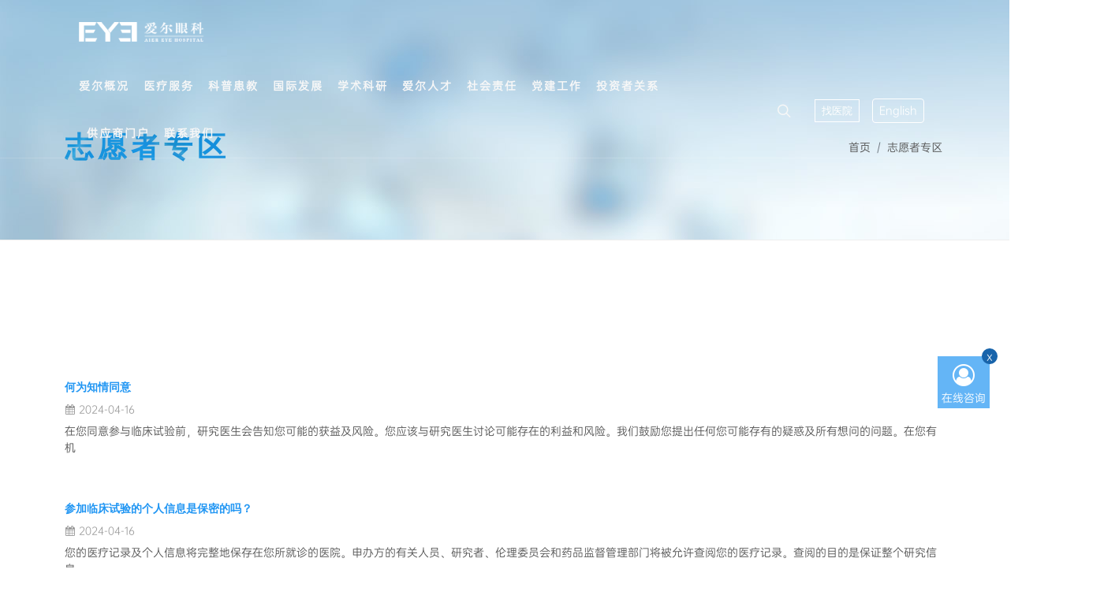

--- FILE ---
content_type: text/html
request_url: https://aierchina.com/zyzzq/
body_size: 7596
content:
<!DOCTYPE html>
<html dir="ltr" lang="zh-cn">
<head>
<meta http-equiv="content-type" content="text/html; charset=utf-8" />
<meta name="viewport" content="width=device-width, initial-scale=1" />
<link rel="stylesheet" href="https://fonts.googlefonts.cn/css?family=La+Belle+Aurore">
<link rel="stylesheet" href="/static/aierchina/css/bootstrap.css" type="text/css" />
<link rel="stylesheet" href="/static/aierchina/style.css" type="text/css" />
<link rel="stylesheet" href="/static/aierchina/css/swiper.css" type="text/css" />
<link rel="stylesheet" href="/static/aierchina/css/dark.css" type="text/css" />
<link rel="stylesheet" href="/static/aierchina/css/font-icons.css" type="text/css" />
<link rel="stylesheet" href="/static/aierchina/css/font-awesome.min.css" />
<link rel="stylesheet" href="/static/aierchina/css/icofont.css" />
<link rel="stylesheet" href="/static/aierchina/css/animate.css" type="text/css" />
<link rel="stylesheet" href="/static/aierchina/css/magnific-popup.css" type="text/css" />
<link rel="stylesheet" href="/static/aierchina/css/bootstrap-icons.css" />
<link rel="stylesheet" href="/static/aierchina/css/custom.css" type="text/css" />
<style></style>
<title>爱尔眼科官网 爱尔眼科医院连锁集团 共享全球眼科智慧</title>
</head>
<body class="stretched">
<div id="wrapper">
<link href="/static/aierchina/city/map.css?2024" rel="stylesheet" media="screen">
<link href="/static/aierchina/city/city_m.css" rel="stylesheet" media="screen">
<script src="/static/aierchina/city/city.js"></script>
<script src="/static/aierchina/city/provinceandcity.js?2024"></script>
<header id="header" class="full-header transparent-header" data-sticky-class="not-dark" data-sticky-shrink="false">
<div id="header-wrap">
<div class="container">
<div class="header-row">
<div class="row">
<div id="logo"> <a href="/" class="standard-logo" data-dark-logo="/static/aierchina/images/logo-dark.png"> <img src="/static/aierchina/images/logo.png" alt="EYE Logo"></a> <a href="index.php" class="retina-logo" data-dark-logo="/static/aierchina/images/logo-dark@2x.png"> <img src="/static/aierchina/images/logo@2x.png" alt="EYE Logo"></a> </div>
</div>
<div class="row">
<div class="header-misc">
<div id="top-search" class="header-misc-icon px-3 d-xxl-block">
<a href="#" id="top-search-trigger">
<i class="icon-line-search"></i>
<i class="icon-line-cross"></i>
</a>
</div>
<div class="qhcs btn-group d-xxl-block mx-2">
<em id="J_CurrentCity" class="cur-city">
<script type="text/javascript">var __RegionInfo ={province:'zongzhan',provinceid:'0',provincename:'集团官网',city:'zongzhan',cityid:'0',cityname:'集团官网',district:'',districtid:'0',districtname:'',region:'zongzhan',regionid:'0',regionname:'集团官网',regionlevel:'0',allsite:'eye',cookiedomain:'com',citymode:'0'
};</script>
</em>
<button type="button" style="font-size:13px" class="btn btn-outline-secondary btn-sm" onmousedown="showMenu({'ctrlid':'changecity','pos':'15','ctrlclass':'span','duration':2});" id="changecity" class="J_CityPicker city-picker" initialized="true">
找医院
</button>
<div class="more-city-bd" id="changecity_menu" style="display: none;"></div>
</div>
<script type="text/javascript" src="/static/aierchina/city/provincemenu.js"></script>
<div class="btn-group d-xxl-block mx-2">
<a class="btn btn-outline-secondary btn-sm" target="_blank" class="dropdown-item" href="https://en.aierchina.com/">English</a>
</div>
</div>
<div id="primary-menu-trigger">
<svg class="svg-trigger" viewBox="0 0 100 100">
<path d="m 30,33 h 40 c 3.722839,0 7.5,3.126468 7.5,8.578427 0,5.451959 -2.727029,8.421573 -7.5,8.421573 h -20">
</path>
<path d="m 30,50 h 40"></path>
<path d="m 70,67 h -40 c 0,0 -7.5,-0.802118 -7.5,-8.365747 0,-7.563629 7.5,-8.634253 7.5,-8.634253 h 20">
</path>
</svg>
</div>
<nav class="primary-menu">
<ul class="menu-container">
<li class="menu-item mega-menu mega-menu-full"> <a class="menu-link" href="#">
<div>爱尔概况</div>
</a>
<div class="mega-menu-content mega-menu-style-2">
<div class="container">
<div class="py-xl-3 px-xl-5">
<div class="row">
<div class="mega-menu-column col-3">
<div class="fancy-title title-left">
<h4 style="font-size:18px">爱尔简介</h4>
</div>
<ul class="sub-menu-container" style="">
<li class="menu-item" style=""><a href="/jtjj/" class="menu-link"><i class="fa fa-genderless" aria-hidden="true"></i>集团简介</a></li>
<li class="menu-item" style=""><a href="/qiyewenhua/" class="menu-link"><i class="fa fa-genderless" aria-hidden="true"></i>企业文化</a></li>
<li class="menu-item" style=""><a href="/fzlc/" class="menu-link"><i class="fa fa-genderless" aria-hidden="true"></i>发展历程</a></li>
<li class="menu-item" style=""><a href="/jxry/" class="menu-link"><i class="fa fa-genderless" aria-hidden="true"></i>奖项荣誉</a></li>
<li class="menu-item" style=""><a href="/yjkstq/" class="menu-link"><i class="fa fa-genderless" aria-hidden="true"></i>发展战略</a></li>
</ul>
</div>
<div class="mega-menu-column col-3">
<div class="fancy-title title-left">
<h4 style="font-size:18px">新闻中心</h4>
</div>
<ul class="sub-menu-container" style="">
<li class="menu-item" style=""><a href="/jituanxinwen/" class="menu-link"><i class="fa fa-genderless" aria-hidden="true"></i>集团新闻</a></li>
<li class="menu-item" style=""><a href="/meitibaodao/" class="menu-link"><i class="fa fa-genderless" aria-hidden="true"></i>媒体报道</a></li>
<li class="menu-item" style=""><a href="/myft/" class="menu-link"><i class="fa fa-genderless" aria-hidden="true"></i>名医访谈</a></li>
</ul>
</div>
</div>
</div>
</div>
</div>
</li>
<li class="menu-item mega-menu mega-menu-full"> <a class="menu-link" href="#">
<div>医疗服务</div>
</a>
<div class="mega-menu-content mega-menu-style-2">
<div class="container">
<div class="py-xl-3 px-xl-5">
<div class="row">
<div class="mega-menu-column col-3">
<div class="fancy-title title-left">
<h4 style="font-size:18px">学科介绍</h4>
</div>
<ul class="sub-menu-container" style="float:  left; margin-right: 5rem;">
<li class="menu-item" style=""><a href="/qgsszk/" class="menu-link"><i class="fa fa-genderless" aria-hidden="true"></i>屈光手术专科</a></li>
<li class="menu-item" style=""><a href="/sgzk/" class="menu-link"><i class="fa fa-genderless" aria-hidden="true"></i>视光专科</a></li>
<li class="menu-item" style=""><a href="/bnzzk/" class="menu-link"><i class="fa fa-genderless" aria-hidden="true"></i>白内障专科</a></li>
<li class="menu-item" style=""><a href="/ydbzk/" class="menu-link"><i class="fa fa-genderless" aria-hidden="true"></i>眼底病专科</a></li>
<li class="menu-item" style=""><a href="/jmjybzk/" class="menu-link"><i class="fa fa-genderless" aria-hidden="true"></i>角膜及眼表专科</a></li>
<li class="menu-item" style=""><a href="/xsyxeyk/" class="menu-link"><i class="fa fa-genderless" aria-hidden="true"></i>斜视与小儿眼科</a></li>
<li class="menu-item" style=""><a href="/qgyzk/" class="menu-link"><i class="fa fa-genderless" aria-hidden="true"></i>青光眼专科</a></li>
</ul>
<ul class="sub-menu-container" style="float:left">
<li class="menu-item" style=""><a href="/yjbyyzxzk/" class="menu-link"><i class="fa fa-genderless" aria-hidden="true"></i>眼睑病与眼整形专科</a></li>
<li class="menu-item" style=""><a href="/ldbzk/" class="menu-link"><i class="fa fa-genderless" aria-hidden="true"></i>泪道病专科</a></li>
<li class="menu-item" style=""><a href="/ykbjyzlzk/" class="menu-link"><i class="fa fa-genderless" aria-hidden="true"></i>眼眶病及眼肿瘤专科</a></li>
<li class="menu-item" style=""><a href="/ykyxzk/" class="menu-link"><i class="fa fa-genderless" aria-hidden="true"></i>眼科影像专科</a></li>
<li class="menu-item" style=""><a href="/yxjyzk/" class="menu-link"><i class="fa fa-genderless" aria-hidden="true"></i>医学检验专科</a></li>
<li class="menu-item" style=""><a href="/yaoxue/" class="menu-link"><i class="fa fa-genderless" aria-hidden="true"></i>药学专科</a></li>
<li class="menu-item" style=""><a href="/mazuizhuanke/" class="menu-link"><i class="fa fa-genderless" aria-hidden="true"></i>麻醉专科</a></li>
</ul>
</div>
<div class="mega-menu-column col-3">
<div class="fancy-title title-left">
<h4 style="font-size:18px">特色服务</h4>
</div>
<ul class="sub-menu-container" style="">
<li class="menu-item" style=""><a href="/qsnjsyfkmz/" class="menu-link"><i class="fa fa-genderless" aria-hidden="true"></i>青少年近视眼防控门诊</a></li>
<li class="menu-item" style=""><a href="/gdjsmz/" class="menu-link"><i class="fa fa-genderless" aria-hidden="true"></i>高度近视门诊</a></li>
<li class="menu-item" style=""><a href="/gyzlmz/" class="menu-link"><i class="fa fa-genderless" aria-hidden="true"></i>干眼诊疗门诊</a></li>
<li class="menu-item" style=""><a href="/lhbnzmz/" class="menu-link"><i class="fa fa-genderless" aria-hidden="true"></i>老花白内障门诊</a></li>
<li class="menu-item" style=""><a href="/tnbybmz/" class="menu-link"><i class="fa fa-genderless" aria-hidden="true"></i>糖尿病眼病门诊</a></li>
<li class="menu-item" style=""><a href="/guojiyiliao/" class="menu-link"><i class="fa fa-genderless" aria-hidden="true"></i>国际医疗</a></li>
</ul>
</div>
<div class="mega-menu-column col-3">
<div class="fancy-title title-left">
<a href="/hulianwangyiyuan/"><h4 style="font-size:18px">互联网医院</h4></a>
</div>
<div class="fancy-title title-left">
<a href="/index.php?c=category&id=178"><h4 style="font-size:18px">智慧医院</h4></a>
</div>
</div>
</div>
</div>
</div>
</div>
</li>
<li class="menu-item mega-menu mega-menu-full"> <a class="menu-link" href="#">
<div>科普患教</div>
</a>
<div class="mega-menu-content mega-menu-style-2">
<div class="container">
<div class="py-xl-3 px-xl-5">
<div class="row">
<div class="mega-menu-column col-3">
<div class="fancy-title title-left">
<h4 style="font-size:18px">眼科科普</h4>
</div>
<ul class="sub-menu-container" style="float:  left; margin-right: 5rem;">
<li class="menu-item" style=""><a href="/jinshishoushukepu/" class="menu-link"><i class="fa fa-genderless" aria-hidden="true"></i>近视手术科普</a></li>
<li class="menu-item" style=""><a href="/jinshifangkongkepu/" class="menu-link"><i class="fa fa-genderless" aria-hidden="true"></i>近视防控科普</a></li>
<li class="menu-item" style=""><a href="/xiaoeryanbingyanke/" class="menu-link"><i class="fa fa-genderless" aria-hidden="true"></i>小儿眼病眼科</a></li>
<li class="menu-item" style=""><a href="/baineizhangkepu/" class="menu-link"><i class="fa fa-genderless" aria-hidden="true"></i>白内障科普</a></li>
<li class="menu-item" style=""><a href="/jiaomobingkepu/" class="menu-link"><i class="fa fa-genderless" aria-hidden="true"></i>角膜病科普</a></li>
</ul>
<ul class="sub-menu-container" style="float:left">
<li class="menu-item" style=""><a href="/yandibingkepu/" class="menu-link"><i class="fa fa-genderless" aria-hidden="true"></i>眼底病科普</a></li>
<li class="menu-item" style=""><a href="/qingguangyankepu/" class="menu-link"><i class="fa fa-genderless" aria-hidden="true"></i>青光眼科普</a></li>
<li class="menu-item" style=""><a href="/yanjianbingyuyanzhengxingkepu/" class="menu-link"><i class="fa fa-genderless" aria-hidden="true"></i>眼睑病与眼整形科普</a></li>
<li class="menu-item" style=""><a href="/leidaobingkepu/" class="menu-link"><i class="fa fa-genderless" aria-hidden="true"></i>泪道病科普</a></li>
<li class="menu-item" style=""><a href="/yankuangbingyanzhongliukepu/" class="menu-link"><i class="fa fa-genderless" aria-hidden="true"></i>眼眶病眼肿瘤科普</a></li>
</ul>
</div>
<div class="mega-menu-column col-3">
<div class="fancy-title title-left">
<h4 style="font-size:18px">科普读物</h4>
</div>
<ul class="sub-menu-container" style="">
<li class="menu-item" style=""><a href="/kepushuji/" class="menu-link"><i class="fa fa-genderless" aria-hidden="true"></i>科普书籍</a></li>
<li class="menu-item" style=""><a href="/kepujilupian/" class="menu-link"><i class="fa fa-genderless" aria-hidden="true"></i>科普纪录片</a></li>
</ul>
</div>
<div class="mega-menu-column col-3">
<div class="fancy-title title-left">
<a href="/kepujidi/"><h4 style="font-size:18px">科普基地</h4></a>
</div>
</div>
<div class="mega-menu-column col-3">
<div class="fancy-title title-left">
<h4 style="font-size:18px">在线患教</h4>
</div>
<ul class="sub-menu-container" style="">
<li class="menu-item" style=""><a href="/cjysj/" class="menu-link"><i class="fa fa-genderless" aria-hidden="true"></i>超级眼说家</a></li>
</ul>
</div>
</div>
</div>
</div>
</div>
</li>
<li class="menu-item mega-menu mega-menu-full"> <a class="menu-link" href="#">
<div>国际发展</div>
</a>
<div class="mega-menu-content mega-menu-style-2">
<div class="container">
<div class="py-xl-3 px-xl-5">
<div class="row">
<div class="mega-menu-column col-3">
<div class="fancy-title title-left">
<h4 style="font-size:18px">国际事业</h4>
</div>
<ul class="sub-menu-container" style="">
<li class="menu-item" style=""><a href="/ouzhouaier/" class="menu-link"><i class="fa fa-genderless" aria-hidden="true"></i>欧洲爱尔</a></li>
<li class="menu-item" style=""><a href="/dongnanyaaier/" class="menu-link"><i class="fa fa-genderless" aria-hidden="true"></i>东南亚爱尔</a></li>
<li class="menu-item" style=""><a href="/meiguoaier/" class="menu-link"><i class="fa fa-genderless" aria-hidden="true"></i>美国爱尔</a></li>
<li class="menu-item" style=""><a href="/xianggangaier/" class="menu-link"><i class="fa fa-genderless" aria-hidden="true"></i>中国香港爱尔</a></li>
</ul>
</div>
<div class="mega-menu-column col-3">
<div class="fancy-title title-left">
<h4 style="font-size:18px">国际合作</h4>
</div>
<ul class="sub-menu-container" style="">
<li class="menu-item" style=""><a href="/bumenjieshao/" class="menu-link"><i class="fa fa-genderless" aria-hidden="true"></i>部门介绍</a></li>
<li class="menu-item" style=""><a href="/zhuyaoxiangmu/" class="menu-link"><i class="fa fa-genderless" aria-hidden="true"></i>主要项目</a></li>
</ul>
</div>
</div>
</div>
</div>
</div>
</li>
<li class="menu-item mega-menu mega-menu-full"> <a class="menu-link" href="#">
<div>学术科研</div>
</a>
<div class="mega-menu-content mega-menu-style-2">
<div class="container">
<div class="py-xl-3 px-xl-5">
<div class="row">
<div class="mega-menu-column col">
<div class="fancy-title title-left">
<h4 style="font-size:18px">学术交流</h4>
</div>
<ul class="sub-menu-container" style="">
<li class="menu-item" style=""><a href="/qyxslt/" class="menu-link"><i class="fa fa-genderless" aria-hidden="true"></i>区域学术论坛</a></li>
<li class="menu-item" style=""><a href="/gjxslt/" class="menu-link"><i class="fa fa-genderless" aria-hidden="true"></i>国际学术论坛</a></li>
</ul>
</div>
<div class="mega-menu-column col">
<div class="fancy-title title-left">
<h4 style="font-size:18px">研究平台</h4>
</div>
<ul class="sub-menu-container" style="">
<li class="menu-item" style=""><a href="http://aier-aei.com/" class="menu-link"><i class="fa fa-genderless" aria-hidden="true"></i>各眼科研究所</a></li>
<li class="menu-item" style=""><a href="http://aier-aei.com/" class="menu-link"><i class="fa fa-genderless" aria-hidden="true"></i>动物实验室中心</a></li>
<li class="menu-item" style=""><a href="http://aier-aei.com/" class="menu-link"><i class="fa fa-genderless" aria-hidden="true"></i>公共实验平台</a></li>
<li class="menu-item" style=""><a href="http://aier-aei.com/" class="menu-link"><i class="fa fa-genderless" aria-hidden="true"></i>生物样本库中心</a></li>
</ul>
</div>
<div class="mega-menu-column col">
<div class="fancy-title title-left">
<h4 style="font-size:18px">创新平台</h4>
</div>
<ul class="sub-menu-container" style="">
<li class="menu-item" style=""><a href="/ptjs/" class="menu-link"><i class="fa fa-genderless" aria-hidden="true"></i>平台介绍</a></li>
<li class="menu-item" style=""><a href="/cxzc/" class="menu-link"><i class="fa fa-genderless" aria-hidden="true"></i>创新转化支持</a></li>
</ul>
</div>
<div class="mega-menu-column col">
<div class="fancy-title title-left">
<h4 style="font-size:18px">临床试验机构</h4>
</div>
<ul class="sub-menu-container" style="">
<li class="menu-item" style=""><a href="/jigoujieshao/" class="menu-link"><i class="fa fa-genderless" aria-hidden="true"></i>机构介绍</a></li>
<li class="menu-item" style=""><a href="/zhengcefagui/" class="menu-link"><i class="fa fa-genderless" aria-hidden="true"></i>政策法规</a></li>
<li class="menu-item" style=""><a href="/xinxigonggao/" class="menu-link"><i class="fa fa-genderless" aria-hidden="true"></i>信息公告</a></li>
<li class="menu-item" style=""><a href="/banshizhinan/" class="menu-link"><i class="fa fa-genderless" aria-hidden="true"></i>办事指南</a></li>
<li class="menu-item" style=""><a href="/xzzq/" class="menu-link"><i class="fa fa-genderless" aria-hidden="true"></i>下载专区</a></li>
</ul>
</div>
<div class="mega-menu-column col">
<div class="fancy-title title-left">
<a href="/kycg/"><h4 style="font-size:18px">科研成果</h4></a>
</div>
</div>
<div class="mega-menu-column col">
<div class="fancy-title title-left">
<h4 style="font-size:18px">数字眼科</h4>
</div>
<ul class="sub-menu-container" style="">
<li class="menu-item" style=""><a href="/shuziyankeyanjiusuo/" class="menu-link"><i class="fa fa-genderless" aria-hidden="true"></i>数字眼科研究所</a></li>
<li class="menu-item" style=""><a href="/chengguozhanshi/" class="menu-link"><i class="fa fa-genderless" aria-hidden="true"></i>成果展示</a></li>
</ul>
</div>
</div>
</div>
</div>
</div>
</li>
<li class="menu-item mega-menu mega-menu-full"> <a class="menu-link" href="#">
<div>爱尔人才</div>
</a>
<div class="mega-menu-content mega-menu-style-2">
<div class="container">
<div class="py-xl-3 px-xl-5">
<div class="row">
<div class="mega-menu-column col-3">
<div class="fancy-title title-left">
<a href="/yinjinjizhi/"><h4 style="font-size:18px">引进机制</h4></a>
</div>
<div class="fancy-title title-left">
<a href="/peiyangjizhi/"><h4 style="font-size:18px">培养机制</h4></a>
</div>
<div class="fancy-title title-left">
<a href="/zcps/"><h4 style="font-size:18px">职称评审</h4></a>
</div>
<div class="fancy-title title-left">
<a href="/boshihou/"><h4 style="font-size:18px">博士后</h4></a>
</div>
</div>
<div class="mega-menu-column col-3">
<div class="fancy-title title-left">
<a href="/xiaoqihezuo/"><h4 style="font-size:18px">校企合作</h4></a>
</div>
<div class="fancy-title title-left">
<a href="/ygga/"><h4 style="font-size:18px">员工关爱</h4></a>
</div>
<div class="fancy-title title-left">
<a href="http://zhaopin.aierchina.com/"><h4 style="font-size:18px">人才招聘</h4></a>
</div>
</div>
<div class="mega-menu-column col-3">
</div>
<div class="mega-menu-column col-3">
</div>
<div class="mega-menu-column col-3">
</div>
<div class="mega-menu-column col-3">
</div>
<div class="mega-menu-column col-3">
</div>
<div class="mega-menu-column col-3">
</div>
<div class="mega-menu-column col-3">
</div>
<div class="mega-menu-column col-3">
<div class="fancy-title title-left">
<h4 style="font-size:18px">临床培训</h4>
</div>
<ul class="sub-menu-container" style="">
<li class="menu-item" style=""><a href="/aierguojilinchuangpeixunzhongxinaictcjieshao/" class="menu-link"><i class="fa fa-genderless" aria-hidden="true"></i>爱尔国际临床培训中心（AICTC）介绍</a></li>
<li class="menu-item" style=""><a href="/guopeizhongxinpeixunxiangmujieshaojiyuyuebaoming/" class="menu-link"><i class="fa fa-genderless" aria-hidden="true"></i>国培中心培训项目介绍及预约报名</a></li>
<li class="menu-item" style=""><a href="/jixujiaoyupeixunziyuan/" class="menu-link"><i class="fa fa-genderless" aria-hidden="true"></i>继续教育培训资源</a></li>
</ul>
</div>
</div>
</div>
</div>
</div>
</li>
<li class="menu-item mega-menu mega-menu-full"> <a class="menu-link" href="#">
<div>社会责任</div>
</a>
<div class="mega-menu-content mega-menu-style-2">
<div class="container">
<div class="py-xl-3 px-xl-5">
<div class="row">
<div class="mega-menu-column col-3">
<div class="fancy-title title-left">
<h4 style="font-size:18px">爱尔公益</h4>
</div>
<ul class="sub-menu-container" style="">
<li class="menu-item" style=""><a href="/aegyzd/" class="menu-link"><i class="fa fa-genderless" aria-hidden="true"></i>爱尔公益之道</a></li>
<li class="menu-item" style=""><a href="https://www.aierchina.com/yanku/" class="menu-link"><i class="fa fa-genderless" aria-hidden="true"></i>爱尔眼库</a></li>
</ul>
</div>
<div class="mega-menu-column col-3">
<div class="fancy-title title-left">
<h4 style="font-size:18px">ESG管理</h4>
</div>
<ul class="sub-menu-container" style="">
<li class="menu-item" style=""><a href="/shzrbg/" class="menu-link"><i class="fa fa-genderless" aria-hidden="true"></i>社会责任报告</a></li>
</ul>
</div>
</div>
</div>
</div>
</div>
</li>
<li class="menu-item mega-menu mega-menu-full"> <a class="menu-link" href="/dangjiangongzuo/" target="_blank">
<div>党建工作 </div>
</a> </li>
<li class="menu-item mega-menu mega-menu-full"> <a class="menu-link" href="/ir/" target="_blank">
<div>投资者关系 </div>
</a> </li>
<li class="menu-item mega-menu mega-menu-full"> <a class="menu-link" href="https://acloud.aierchina.com:8051/login" target="_blank">
<div>供应商门户 </div>
</a> </li>
<li class="menu-item mega-menu mega-menu-full"> <a class="menu-link" href="#">
<div>联系我们</div>
</a>
<div class="mega-menu-content mega-menu-style-2">
<div class="container">
<div class="py-xl-3 px-xl-5">
<div class="row">
<div class="mega-menu-column col-3">
<div class="fancy-title title-left">
<a href="/lxfs/"><h4 style="font-size:18px">联系方式</h4></a>
</div>
</div>
<div class="mega-menu-column col-3">
<div class="fancy-title title-left">
<a href="/jianchajubao/"><h4 style="font-size:18px">监察举报</h4></a>
</div>
</div>
<div class="mega-menu-column col-3">
<div class="fancy-title title-left">
<a href="/yinsizhengce/"><h4 style="font-size:18px">隐私政策</h4></a>
</div>
</div>
<div class="mega-menu-column col-3">
<div class="fancy-title title-left">
<a href="/privacy_policy/"><h4 style="font-size:18px">privacy policy</h4></a>
</div>
</div>
</div>
</div>
</div>
</div>
</li>
</ul>
</nav>
<form class="top-search-form" action="/index.php" method="get">
<input type="text" name="keyword" class="form-control" value="" placeholder="请输入搜索" autocomplete="off">
<input type="hidden" name="s" value="search">
<input type="hidden" name="c" value="home">
<input type="hidden" name="m" value="index">
</form>
</div>
</div>
</div>
</div>
<div class="header-wrap-clone"></div>
</header> 
<section id="page-title" class="page-title-parallax include-header" style="background-image: url('/static/aierchina/img/1923.jpg'); padding: 60px 0;" data-bottom-top="background-position:0px 300px;" data-top-bottom="background-position:0px -300px;">
<div class="container clearfix">
<div class="row">
<h2 class="kuohu">
<div class="hanzi2" data-animate="fadeInUp" data-delay="300" style="letter-spacing:6px">志愿者专区</div>
</h2>
<ol class="breadcrumb">
<li class="breadcrumb-item"><a>首页</a></li>
<li class="breadcrumb-item"><a>志愿者专区</a></li> </ol>
</div>
</div>
</section>
<section id="content">
<div class="content-wrap">
<div class="container clearfix">
<div id="posts" class="post-grid row grid-container gutter-30 my-5" data-layout="fitRows">
<div class="col-xl-12 col-sm-6 col-12 mt-5">
<div class="row">
<div class="col-12">
<h4 class="mb-2"><a href="/zyzzq/250.html">何为知情同意</a></h4>
<div class="entry-meta m-0">
<ul>
<li><i class="icon-calendar3"></i>2024-04-16</li>
</ul>
</div>
<div class="entry-content my-2">
在您同意参与临床试验前，研究医生会告知您可能的获益及风险。您应该与研究医生讨论可能存在的利益和风险。我们鼓励您提出任何您可能存有的疑惑及所有想问的问题。在您有机 </div>
</div>
</div>
</div>
<div class="col-xl-12 col-sm-6 col-12 mt-5">
<div class="row">
<div class="col-12">
<h4 class="mb-2"><a href="/zyzzq/249.html">参加临床试验的个人信息是保密的吗？</a></h4>
<div class="entry-meta m-0">
<ul>
<li><i class="icon-calendar3"></i>2024-04-16</li>
</ul>
</div>
<div class="entry-content my-2">
您的医疗记录及个人信息将完整地保存在您所就诊的医院。申办方的有关人员、研究者、伦理委员会和药品监督管理部门将被允许查阅您的医疗记录。查阅的目的是保证整个研究信息... </div>
</div>
</div>
</div>
</div>
<ul class="pagination mt-5 pagination-circle">
<ul class="pagination"><li><a>共2条</a></li><li class="active"><a>1</a></li></ul> 
<script src="/static/aierchina/js/jquery.js"></script>
<script type="text/javascript">$(document).ready(function(){$(".pagination li:contains(共)").hide();$(".pagination a:contains(上一页)").html("<i class=\"icon-angle-left\"></i>");$(".pagination a:contains(下一页)").html("<i class=\"icon-angle-right\"></i>");$(".pagination li").addClass('page-item');$(".pagination li a").addClass('page-link');});</script>
</ul>
</div>
</div>
</section>
<footer id="footer" class="dark p-0" style="background: var(--bg_color, #0c3052) url('/static/aierchina/img/blob-scatter-haikei.svg') no-repeat center center; background-size: cover;">
<div class="footer-wrap">
<div id="particles-js"></div>
<div class="nightsky-wrap wow fadeInUp d-none d-lg-block" data-wow-duration="1s" style="z-index:1">
<div class="nightsky">
<div class="star glow one"></div>
<div class="star glow two"></div>
<div class="star glow three"></div>
<div class="star glow four"></div>
<div class="star glow five"></div>
<div class="star glow six"></div>
<div class="star glow seven"></div>
</div>
</div>
<div class="container" style="padding:120px 0;">
<div class="footer-widgets-wrap p-3" style="z-index:2">
<div class="row">
<div class="col-lg-4 col-12 mb-3">
<div class="widget clearfix"> <img src="/static/aierchina/images/logo-dark-footer.png" alt="Image" style="width:200px ;margin-bottom:30px">
<p>共享全球眼科智慧<br>
<span class="small">GLOBAL VISION FOR YOUR VISION</span> </p>
<div>
<address>
<strong>集团地址:</strong><br>
湖南省长沙市天心区<br>
芙蓉南路一段188号<br>
</address>
<abbr title="Phone Number" style="font-size:14px;"><strong>咨询电话:</strong></abbr> 4006-736-006<br>
<abbr title="Fax" style="font-size:14px;"><strong>接待时间:</strong></abbr> 周一至周日 8:00-24:00<br>
<abbr title="Email" style="font-size:14px;"><strong>智能客服:</strong></abbr> <a href="#"><i class="fa fa-comments" aria-hidden="true"></i> 全年365天</a> </div>
</div>
</div>
<div class="col-lg-2 col-6">
<div class="widget widget_links clearfix">
<h4>爱尔概况</h4>
<ul>
<li><a href="/jtjj/">集团简介</a></li>
<li><a href="/qiyewenhua/">企业文化</a></li>
<li><a href="/fzlc/">发展历程</a></li>
<li><a href="/jxry/">奖项荣誉</a></li>
<li><a href="/yjkstq/">发展战略</a></li>
<li><a href="/jituanxinwen/">集团新闻</a></li>
<li><a href="/meitibaodao/">媒体报道</a></li>
<li><a href="/myft/">名医访谈</a></li>
<li><a href="/jituanxinwen/">集团新闻</a></li>
<li><a href="/meitibaodao/">媒体报道</a></li>
<li><a href="/myft/">名医访谈</a></li>
</ul>
</div>
</div>
<div class="col-lg-2 col-6">
<div class="widget widget_links clearfix">
<h4>医疗服务</h4>
<ul>
<li><a href="index.php#dep">学科介绍</a></li>
<li><a href="index.php#sp">特色服务</a></li>
<li><a href="/zjxz/">专家学组</a></li>
</ul>
</div>
<div class="widget widget_links clearfix">
<h4>联系我们</h4>
<ul>
<li><a href="/lxfs/">联系方式</a></li>
<li><a href="/jianchajubao/">监察举报</a></li>
<li><a href="/yinsizhengce/">隐私政策</a></li>
<li><a href="/privacy_policy/">privacy policy</a></li>
</ul>
</div>
</div>
<div class="col-lg-2 col-6">
<div class="widget widget_links clearfix">
<h4>人才培育</h4>
<ul>
<li><a href="/yinjinjizhi/">引进机制</a></li>
<li><a href="/peiyangjizhi/">培养机制</a></li>
<li><a href="/zcps/">职称评审</a></li>
<li><a href="/boshihou/">博士后</a></li>
<li><a href="/xiaoqihezuo/">校企合作</a></li>
<li><a href="/ygga/">员工关爱</a></li>
<li><a href="http://zhaopin.aierchina.com/">人才招聘</a></li>
<li><a href="/lcpx/">临床培训</a></li>
</ul>
<h4 style="margin-top:30px ;">学术研究</h4>
<ul>
<li><a href="/qyxslt/" class="no-wrap">区域学术论坛</a></li>
<li><a href="/gjxslt/" class="no-wrap">国际学术论坛</a></li>
<li><a href="http://aier-aei.com/" class="no-wrap">各眼科研究所</a></li>
<li><a href="http://aier-aei.com/" class="no-wrap">动物实验室中心</a></li>
<li><a href="http://aier-aei.com/" class="no-wrap">公共实验平台</a></li>
<li><a href="http://aier-aei.com/" class="no-wrap">生物样本库中心</a></li>
<li><a href="/ptjs/" class="no-wrap">平台介绍</a></li>
<li><a href="/cxzc/" class="no-wrap">创新转化支持</a></li>
<li><a href="/jigoujieshao/" class="no-wrap">机构介绍</a></li>
<li><a href="/zhengcefagui/" class="no-wrap">政策法规</a></li>
<li><a href="/xinxigonggao/" class="no-wrap">信息公告</a></li>
<li><a href="/banshizhinan/" class="no-wrap">办事指南</a></li>
<li><a href="/xzzq/" class="no-wrap">下载专区</a></li>
<li><a href="/kycg/" class="no-wrap">科研成果</a></li>
<li><a href="/shuziyankeyanjiusuo/" class="no-wrap">数字眼科研究所</a></li>
<li><a href="/chengguozhanshi/" class="no-wrap">成果展示</a></li>
</ul>
</div>
</div>
<div class="col-lg-2 col-6">
<div class="widget widget_links clearfix">
<h4>社会责任</h4>
<ul>
<li><a href="/aegyzd/">爱尔公益之道</a></li>
<li><a href="https://www.aierchina.com/yanku/">爱尔眼库</a></li>
<li><a href="/shzrbg/">社会责任报告</a></li>
</ul>
</div>
<div class="widget widget_links clearfix">
<h4></h4>
</div>
<div> <img src="/static/aierchina/img/qr.png" alt="qr" style="margin-top:30px ; width:80px" /><br>
<span class="small">扫码关注微信</span> </div>
<div class="fa_link">
<ul>
<li><a style="margin-left:0;" href="http://webchat.b.qq.com/webchat.htm?sid=218808P8z8p8q8K8R8x8K" target="_blank"><i class="fa fa-qq"></i></a></li>
<li><a href="http://weibo.com/317850126" target="_blank"><i class="fa fa-weibo"></i></a></li>
</li>
<li><a href="https://noa.aierchina.com/LR/Chatpre.aspx?id=NOA50371208&lng=cn&e=jtgw" target="_blank"><i class="fa fa-headphones"></i></a> </li>
</ul>
</div>
</div>
</div>
</div>
</div>
<div id="copyrights">
<div class="container">
<div class="row col-mb-30">
<div class="col-md-6 text-center text-md-start"> CopyRight &copy; 2004-2025 爱尔眼科医院集团 版权所有 All Rights Reserved.<br>
<div class="copyright-links"><a href="/yinsizhengce/">隐私政策</a> / <a href="/privacy_policy/">privacy policy</a></div>
</div>
<div class="col-md-6 text-center text-md-end copyright-links"> ICP备案: <a href="https://beian.miit.gov.cn" target="_blank" rel="nofollow">湘ICP备13004093号-1</a><br>
公网安备: <a href="http://www.beian.gov.cn/portal/registerSystemInfo?recordcode=43010302000139" target="_blank" rel="nofollow"><img src="/static/aierchina/img/gabatb.png" />&nbsp;湘公网安备 43010302000139号</a> </div>
</div>
</div>
</div>
</div>
</footer>
<style>#btnc{content:"x";position:absolute;top:-10px;right:-10px;width:20px;height:20px;border-radius:50%;background-color:#1864ab;color:white;text-align:center;line-height:20px;cursor:pointer;}.bar-wrap{position:relative;}</style>
<div class="bar-wrap">
<div class="side-bar" id="popc">
<a href="https://www.aierchina.com/index.php?c=category&id=89" target="_blank">
<i class="fa fa-user-circle-o" aria-hidden="true" style="font-size:28px;"></i>
<br><span>在线咨询</span>
</a>
<div id="btnc">x</div>
</div>
</div>
<script>$(document).ready(function() {$("#btnc").click(function() {$('#popc').hide();});});</script>
<script src="/static/aierchina/js/jquery.js"></script>
<script>$(function () {$("[data-bs-toggle='popover']").popover({animation:true,html:true,container:"body",content:"<img src='/static/aierchina/imgs/wechat.jpg' style='width:40px'>"
});});</script>
<script src="/static/assets/js/cms.js"></script>
<script type="application/javascript">
  if (dr_is_mobile()) {
    // 移动端链接地址
    document.location.href = 'https://www.aierchina.com/mobile/zyzzq/';
  }
</script>
<script>var _hmt =_hmt ||[];(function() {var hm =document.createElement("script");hm.src ="https://hm.baidu.com/hm.js?fb030fc1284c139671cefe669675a711";var s =document.getElementsByTagName("script")[0];s.parentNode.insertBefore(hm,s);})();</script>
<div id="gotoTop" class="icon-angle-up"></div>
</div>
<script src="/static/aierchina/js/jquery.js"></script>
<script src="/static/aierchina/js/plugins.min.js"></script>
<script src="/static/aierchina/js/jquery.hotspot.js"></script>
<script src="/static/aierchina/js/wow.min.js"></script>
<script src="/static/aierchina/js/particles.min.js"></script>
<script src="/static/aierchina/js/gsap.min.js"></script>
<script src="/static/aierchina/js/ScrollTrigger.min.js"></script>
<script src="/static/aierchina/js/functions.js"></script>
<script src="/static/aierchina/com.js"></script>
<script>$(function() {$(window).scroll(function() {var getWindowScrollPosition =function() {return {x:typeof window.scrollX !=='undefined' ?window.scrollX :(typeof document.documentElement.scrollLeft !=="undefined" ?document.documentElement.scrollLeft :document.body.scrollLeft),y:typeof window.scrollY !=='undefined' ?window.scrollY :(typeof document.documentElement.scrollTop !=="undefined" ?document.documentElement.scrollTop :document.body.scrollTop)
};};var pos =getWindowScrollPosition();if (pos.y ==0) {$("#header").addClass("dark");$(".standard-logo").find("img").attr("src","/static/aierchina/images/logo-dark.png");} else {$("#header").removeClass("dark");}
});});if (window.matchMedia('(max-width: 767px)').matches) {$("#header").removeClass("dark");$(".standard-logo").find("img").attr("src","/static/aierchina/images/logo.png");} else if (window.matchMedia('(min-width:768px)').matches) {$("#header").addClass("dark");$(".standard-logo").find("img").attr("src","/static/aierchina/images/logo-dark.png");}
</script>
</body>
</html>

--- FILE ---
content_type: text/css
request_url: https://aierchina.com/static/aierchina/css/custom.css
body_size: 10255
content:
/* === color STYLE === */
@import url("open-color.css");

.entry-content p {
	margin-bottom: 8px;
	letter-spacing: 1px;
	line-height: 1.75em;
}

/* Timeline defaults */
.h--timeline-container *,
.h--timeline-events * {
	outline: 0;
}

.h--timeline-container,
.h--timeline-events {
	position: relative;
	width: 100%;
	max-width: 1200px;
	margin: 0 auto;
}

.h--timeline-navigation-container ul,
.h--timeline-navigation-container li,
.h--timeline-events ol,
.h--timeline-events li,
.h--timeline-line ol,
.h--timeline-line li {
	list-style-type: none;
	margin: 0;
	padding: 0;
}

.h--timeline {
	opacity: 0;
	transition: opacity 0.2s;
	font-family: sans-serif;
	font-size: 1rem;
	font-weight: normal;
	line-height: 1.5;
}

.h--timeline--loaded {
	opacity: 1;
}

.h--timeline-container {
	height: 100px;
}

.h--timeline-dates {
	position: relative;
	height: 100%;
	margin: 0 40px;
	overflow: hidden;
}

/* Timeline blur effect for start and end */
/* --------------------------------------- */
.h--timeline-dates::after,
.h--timeline-dates::before {
	content: "";
	position: absolute;
	z-index: 2;
	top: 0;
	height: 100%;
	width: 50px;
}

.h--timeline-dates::before {
	left: 0;
	background: linear-gradient(to right, white, rgba(255, 255, 255, 0));
}

.h--timeline-dates::after {
	right: 0;
	background: linear-gradient(to left, white, rgba(255, 255, 255, 0));
}

/* Timeline horizontal line */
/* --------------------------------------- */
.h--timeline-line {
	position: absolute;
	z-index: 1;
	left: -20px;
	top: 49px;
	height: 2px;
	background-color: #f7f7f7;
	transition: -webkit-transform 0.4s;
	transition: transform 0.4s;
	transition: transform 0.4s, -webkit-transform 0.4s;
}

.h--timeline-filling-line {
	position: absolute;
	z-index: 1;
	left: 0;
	top: 0;
	height: 100%;
	width: 100%;
	background-color: #228BE6;
	-webkit-transform: scaleX(0);
	-ms-transform: scaleX(0);
	transform: scaleX(0);
	-webkit-transform-origin: left center;
	-ms-transform-origin: left center;
	transform-origin: left center;
	transition: -webkit-transform 0.3s;
	transition: transform 0.3s;
	transition: transform 0.3s, -webkit-transform 0.3s;
}

/* Bullet points */
/* --------------------------------------- */
.h--timeline-date {
	position: absolute;
	bottom: 0;
	z-index: 2;
	text-align: center;
	font-size: 1rem;
	font-weight: 600;
	padding-bottom: 0.75rem;
	color: #000;
	-webkit-user-select: none;
	-moz-user-select: none;
	-ms-user-select: none;
	user-select: none;
	text-decoration: none;
}

.h--timeline-date:hover {
	font-weight: 600;
}

.h--timeline-date::after,
.h--timeline-date::before {
	content: "";
	position: absolute;
	left: 50%;
	-webkit-transform: translateX(-50%);
	-ms-transform: translateX(-50%);
	transform: translateX(-50%);
	bottom: -9px;
	height: 15px;
	width: 15px;
	border-radius: 50%;
	border-width: 2px;
	border-style: solid;
	border-color: #228BE6;
	background-color: #f7f7f7;
	transition: background-color 0.3s, border-color 0.3s, top 0.3s;
}

.h--timeline-date::before {
	bottom: -3px;
	height: 9px;
	width: 9px;
	border-width: 0px;
	border-color: transparent;
	background-color: transparent;
	z-index: 2;
}

.h--timeline-date:hover::before,
.h--timeline-date:hover::after {
	transition: background-color 0.3s, border-color 0.3s, top 0.3s;
}

.h--timeline-date:hover::after {
	background-color: #f7f7f7;
	border-color: #228BE6;
}

.h--timeline-date--selected {
	pointer-events: none;
}

.h--timeline-date--selected::after {
	background-color: #f7f7f7;
	border-color: #228BE6;
}

.h--timeline-date--selected::before {
	background-color: #228BE6;
}

.h--timeline-date--older-event::after {
	background-color: #228BE6;
	border-color: #228BE6;
}

/* Caroussel navigation */
/* --------------------------------------- */
.h--timeline-navigation {
	font-size: 0;
	position: absolute;
	z-index: 1;
	top: 50%;
	-webkit-transform: translateY(-50%);
	-ms-transform: translateY(-50%);
	transform: translateY(-50%);
	height: 34px;
	width: 34px;
	border-radius: 50%;
	border-width: 2px;
	border-style: solid;
	border-color: #f7f7f7;
	transition: border-color 0.3s;
}

.h--timeline-navigation::after {
	content: "";
	position: absolute;
	height: 16px;
	width: 16px;
	top: 50%;
	left: 50%;
	-webkit-transform: translateX(-50%) translateY(-50%);
	-ms-transform: translateX(-50%) translateY(-50%);
	transform: translateX(-50%) translateY(-50%);
	background: url([data-uri]) no-repeat 0 0;
}

.h--timeline-navigation:hover {
	border-color: #228BE6;
}

.h--timeline-navigation--prev {
	left: 0;
	-webkit-transform: translateY(-50%) rotate(180deg);
	-ms-transform: translateY(-50%) rotate(180deg);
	transform: translateY(-50%) rotate(180deg);
}

.h--timeline-navigation--next {
	right: 0;
}

.h--timeline-navigation--inactive {
	cursor: not-allowed;
}

.h--timeline-navigation--inactive::after {
	background-position: 0 -16px;
}

.h--timeline-navigation--inactive:hover {
	border-color: #f7f7f7;
}

/* Timeline events container */
/* --------------------------------------- */
.h--timeline-events {
	overflow: hidden;
	transition: height 0.4s;
	padding-bottom: 2rem;
}

.h--timeline-event {
	position: absolute;
	z-index: 1;
	width: 100%;
	left: 0;
	top: 0;
	-webkit-transform: translateX(-100%);
	-ms-transform: translateX(-100%);
	transform: translateX(-100%);
	padding: 1px 5%;
	opacity: 0;
	-webkit-animation-duration: 0.4s;
	animation-duration: 0.4s;
	-webkit-animation-timing-function: ease-in-out;
	animation-timing-function: ease-in-out;
}

.h--timeline-event-content {
	max-width: 800px;
	margin: 2rem auto 0;
	padding: 2rem;
	border: 1px solid #f7f7f7;
	border-radius: 5px;
	box-shadow: 0 0 50px 0 rgba(0, 0, 0, 0.1);
}

.h--timeline-event--selected {
	position: relative;
	z-index: 2;
	opacity: 1;
	-webkit-transform: translateX(0);
	-ms-transform: translateX(0);
	transform: translateX(0);
}

/* Timeline animations */
/* --------------------------------------- */
.h--timeline-event--enter-right,
.h--timeline-event--leave-right {
	-webkit-animation-name: cd-enter-right;
	animation-name: cd-enter-right;
}

.h--timeline-event--enter-left,
.h--timeline-event--leave-left {
	-webkit-animation-name: cd-enter-left;
	animation-name: cd-enter-left;
}

.h--timeline-event--leave-right,
.h--timeline-event--leave-left {
	animation-direction: reverse;
}

.h--timeline-event-title {
	color: #000;
	font-size: 3rem;
	font-weight: 600;
}

.h--timeline-event-date {
	display: block;
	font-style: italic;
	margin: 0.5rem auto;
	margin: 1rem auto;
}

.h--timeline-event-date::before {
	content: "- ";
}

@-webkit-keyframes cd-enter-right {
	0% {
		opacity: 0;
		-webkit-transform: translateX(100%);
		transform: translateX(100%);
	}

	100% {
		opacity: 1;
		-webkit-transform: translateX(0%);
		transform: translateX(0%);
	}
}

@keyframes cd-enter-right {
	0% {
		opacity: 0;
		-webkit-transform: translateX(100%);
		transform: translateX(100%);
	}

	100% {
		opacity: 1;
		-webkit-transform: translateX(0%);
		transform: translateX(0%);
	}
}

@-webkit-keyframes cd-enter-left {
	0% {
		opacity: 0;
		-webkit-transform: translateX(-100%);
		transform: translateX(-100%);
	}

	100% {
		opacity: 1;
		-webkit-transform: translateX(0%);
		transform: translateX(0%);
	}
}

@keyframes cd-enter-left {
	0% {
		opacity: 0;
		-webkit-transform: translateX(-100%);
		transform: translateX(-100%);
	}

	100% {
		opacity: 1;
		-webkit-transform: translateX(0%);
		transform: translateX(0%);
	}
}

/* Overwrites */
/* Change the position of dates top / botom / top */
/* --------------------------------------- */
.h--timeline-date::after,
.h--timeline-date::before {
	background-color: #228BE6;
}

.h--timeline-date--selected::after {
	background-color: #f7f7f7;
	border-color: #228BE6;
}

.h--timeline-date--older-event::after {
	background-color: #228BE6;
	border-color: #228BE6;
}

.h--timeline-line li:nth-child(even) .h--timeline-date {
	bottom: -48px;
}

.h--timeline-line li .h--timeline-date--selected::after,
.h--timeline-line li .h--timeline-date:hover::after {
	width: 21px;
	height: 21px;
	bottom: -11px;
	background-color: #f7f7f7;
	border-color: #228BE6;
}

.h--timeline-line li:nth-child(even) .h--timeline-date::after {
	bottom: 40px;
}

.h--timeline-line li:nth-child(even) .h--timeline-date:hover::after,
.h--timeline-line li:nth-child(even) .h--timeline-date--selected::after {
	bottom: 37px;
}

.h--timeline-line li:nth-child(even) .h--timeline-date::before {
	bottom: 43px;
}

.h--timeline-line li:nth-child(odd) .h--timeline-date:hover::before,
.h--timeline-line li:nth-child(odd) .h--timeline-date--selected::before {
	bottom: -5px;
}

/**/

/* === aier-history STYLE === */

.feature-box-border-vertical .feature-box {
	position: relative;
}

.feature-box-border-vertical .feature-box:not(.noborder)::before,
.feature-box-border-vertical.border-hover-animate .feature-box:not(.noborder)::after {
	content: "";
	position: absolute;
	top: calc(64px + 13px);
	left: 59px;
	width: 2px;
	height: calc(100% - 90px);
	background-color: #EEE;
	z-index: 0;
}

.feature-box-border-vertical.border-hover-animate .feature-box:not(.noborder)::after {
	background-color: #0F6458;
	height: 0;
	transition: height .3s ease-in-out;
}


.feature-box-border-vertical.border-hover-animate .feature-box:hover:not(.noborder)::after {
	height: calc(100% - 90px);
}

.feature-box-border-vertical .fbox-icon i,
.feature-box-border-vertical .fbox-border.fbox-light .fbox-icon i {
	line-height: 60px;
	font-size: 24px;
	z-index: 1;
	text-align: center;
}

/* === aier-honor STYLE === */
/* (A) TIMELINE CONTAINER */
.vtl {
	/* (A1) RELATIVE POSITION REQUIRED TO PROPERLY POSITION THE TIMELINE */
	position: relative;

	/* (A2) RESERVE MORE SPACE TO THE LEFT FOR THE TIMELINE */
	padding: 10px 10px 10px 50px;
}

.vtl,
.vtl * {
	box-sizing: border-box;
}

/* (B) DRAW VERTICAL LINE USING ::BEFORE */
.vtl::before {
	/* (B1) VERTICAL LINE */
	content: "";
	width: 5px;
	background-color: var(--oc-red-3);

	/* (B2) POSITION TO THE LEFT */
	position: absolute;
	top: 0;
	bottom: 0;
	left: 15px;
}

/* (C) COSMETICS FOR EVENTS */
div.event {
	padding: 0 20px;
	background-color: var(--oc-red-1);
	position: relative;
	border-radius: 6px;
	margin-bottom: 10px;
}

/* (D) COSMETICS FOR EVENT DATE & TEXT */
p.date {
	font-size: 1.1em;
	font-weight: 700;
	color: var(--oc-orange-6);
}

p.txt {
	margin: 10px 0 0 0;
	color: #222;
}

/* (E) EVENT "SPEECH BUBBLE CALLOUT" */
div.event::before {
	/* (E1) "MAGIC TRIANGLE" */
	content: "";
	border: 10px solid transparent;
	border-right-color: var(--oc-red-1);
	border-left: 0;

	/* (E2) POSITION TO THE LEFT */
	position: absolute;
	top: 20%;
	left: -10px;
}

/* (F) CIRCLE ON TIMELINE */
div.event::after {
	/* (F1) "MAGIC CIRCLE" */
	content: "";
	background: #fff;
	border: 4px solid var(--oc-red-3);
	width: 16px;
	height: 16px;
	border-radius: 50%;

	/* (F2) POSITION TO THE LEFT */
	position: absolute;
	top: 20%;
	left: -40px;
}



/*-- Doctor Details --*/
.doctor-details-left {
	-webkit-box-shadow: 0px 0px 10px 0px #ddd;
	box-shadow: 0px 0px 10px 0px #ddd;
	border-radius: 10px;
	overflow: hidden;
}

.doctor-details-item img {
	width: 100%;
	border-radius: 0;
}

.doctor-details-item .doctor-details-contact {
	padding: 50px;
}

.doctor-details-item .doctor-details-contact h3 {
	font-weight: 600;
	font-size: 20px;
	color: #2C2D3F;
	margin-bottom: 30px;
}

.doctor-details-item .doctor-details-contact .basic-info {
	margin: 0;
	padding: 0;
}

.doctor-details-item .doctor-details-contact .basic-info li {
	list-style-type: none;
	display: block;
	font-weight: 400;
	font-size: 15px;
	color: #2C2D3F;
	margin-bottom: 10px;
}

.doctor-details-item .doctor-details-contact .basic-info li:last-child {
	margin-bottom: 0;
}

.doctor-details-item .doctor-details-contact .basic-info li i {
	display: inline-block;
	margin-right: 8px;
	font-size: 16px;
	position: relative;
	top: 1px;
}


.doctor-details-item .doctor-details-work h3 {
	font-weight: 600;
	font-size: 20px;
	color: #2C2D3F;
	margin-top: 30px;
}


.doctor-details-area .doctor-details-right {
	padding-left: 60px;
	padding-top: 70px;
}

.doctor-details-item .doctor-details-biography p {
	margin-bottom: 0;
}

.doctor-details-item .doctor-details-biography ul {
	margin: 0;
	padding: 0;
}

.doctor-details-item .doctor-details-biography ul li {
	list-style-type: none;
	display: block;
	margin-bottom: 10px;
}

.doctor-details-item .doctor-details-biography ul li:last-child {
	margin-bottom: 0;
}

.doctor-details-item .doctor-name .name {
	font-size: 30px;
	font-weight: 600;
}

.doctor-details-item .doctor-name .deg {
	font-size: 22px;
	margin: 10px 0 5px 0;
}

.doctor-details-item .doctor-name .degree {
	font-size: 16px;
}



/* === HEADING STYLE #3 === */
.entry-content h4 {
	font-size: 28px;
	font-weight: 500;
	letter-spacing: 0;
	line-height: 1.5em;
	padding-bottom: 15px;
	position: relative;
}

.entry-content h4:before {
	content: "";
	position: absolute;
	left: 0;
	bottom: 0;
	height: 5px;
	width: 55px;
	background-color: #228be6;
}

.entry-content h4:after {
	content: "";
	position: absolute;
	left: 0;
	bottom: 2px;
	height: 1px;
	width: 95%;
	max-width: 255px;
	background-color: #333;
}

.entry-content h3 {
	font-size: 34px;
	font-weight: 500;
	text-transform: uppercase;
}

.entry-content h3:before {
	background-color: #228be6;
	border-radius: 0.25rem;
	content: '';
	display: block;
	height: 0.25rem;
	width: 42px;
	margin-bottom: 1.25rem;
}

.entry-content p {
	padding: 10px 0;
}

/*右侧悬浮icon*/
.side-bar {
	width: 66px;
	position: fixed;
	bottom: 200px;
	right: 25px;
	line-height: 0;
	z-index: 100;
	text-align: center;
}

.side-bar a {
	width: 66px;
	height: 66px;
	line-height: 24px;
	padding-top: 10px;
	opacity: 0.7;
	display: block;
	background-color: #2196F3;
	margin-bottom: 2px;
	color: #fff;
}

.side-bar a:hover {
	opacity: 1;
}

/* === timeline === */
.flex {
	display: flex;
}

.position-relative {
	position: relative;
}

.check-left-line {
	border-left: 1px solid #1971c2;
	position: absolute;
	height: 75%;
	top: 18px;
	left: 6px;
}

.checks {
	color: #1971c2;
	font-size: 16px;
	list-style: none;
	padding-left: 0;
}

.checks li {
	margin-bottom: 30px;
	animation: 1s ease-in 0s 1 slideInFromTop;
}

.checks li:before {
	content: "⬤";
	padding-right: 15px;
}

.checks li:nth-child(1) {
	animation-delay: 0s;
}

.checks li:nth-child(2) {
	animation-delay: 1s;
}

.checks li:nth-child(3) {
	animation-delay: 2s;
}

.checks li:nth-child(4) {
	animation-delay: 3s;
}

@keyframes slideInFromTop {
	0% {
		transform: translateY(-50%);
	}

	100% {
		transform: translateY(0);
		opacity: 1;
	}
}

/* === poem STYLE === */
.poem {

	font-size: 16px;
	line-height: 180%;

}

.poem p:first-letter {
	font-size: 36px;
	color: #228be6;
}

/* === HEADING STYLE === */
.head-cap h2 {
	text-align: center;
	text-transform: uppercase;
	padding-bottom: 5px;
	position: relative;
}

.head-cap h2:before {
	width: 28px;
	height: 5px;
	display: block;
	content: "";
	position: absolute;
	bottom: 3px;
	left: 50%;
	margin-left: -14px;
	background-color: #228be6;
}

.head-cap h2:after {
	width: 100px;
	height: 1px;
	display: block;
	content: "";
	position: relative;
	margin-top: 25px;
	left: 50%;
	margin-left: -50px;
	background-color: #228be6;
}

.head-cap h3 {
	text-align: center;
	text-transform: uppercase;
	font-size: 20px;
	letter-spacing: 1px;
	display: grid;
	grid-template-columns: 1fr auto 1fr;
	grid-template-rows: 16px 0;
	grid-gap: 22px;
	color: #666
}

.head-cap h3:after,
.head-cap h3:before {
	content: " ";
	display: block;
	border-bottom: 2px solid #ccc;
	background-color: #f8f8f8;
}

/* === entry STYLE === */
.entry-content p {
	padding: 10px 0;
}

.entry-content h4 {
	font-size: 28px;
	font-weight: 500;
	letter-spacing: 0;
	line-height: 1.5em;
	padding-bottom: 15px;
	position: relative;
}

.entry-content h4:before {
	content: "";
	position: absolute;
	left: 0;
	bottom: 0;
	height: 5px;
	width: 55px;
	background-color: #228be6;
}

.entry-content h4:after {
	content: "";
	position: absolute;
	left: 0;
	bottom: 2px;
	height: 1px;
	width: 95%;
	max-width: 255px;
	background-color: #333;
}

.entry-content h3 {
	font-size: 34px;
	font-weight: 500;
	text-transform: uppercase;
}

.entry-content h3:before {
	background-color: #228be6;
	border-radius: 0.25rem;
	content: '';
	display: block;
	height: 0.25rem;
	width: 42px;
	margin-bottom: 1.25rem;
}

.shadow1 {
	box-shadow: rgba(0, 0, 0, 0.05) 0px 0px 0px 1px;
}

.keyword_list {}

.text_title {
	border-left: 5px solid #228be6;
	padding-left: 15px;
}

.keyword_list .num {
	-webkit-writing-mode: vertical-rl;
	-ms-writing-mode: tb-rl;
	writing-mode: vertical-rl;
	padding-top: 15px;
	border-top: 3px solid #228be6;
	color: #228be6;
	font-size: 1.6rem;
	font-family: "Times New Roman";
	position: absolute;
	left: 15px;
	top: 15px;
	z-index: 10;
	opacity: 0.7;
	letter-spacing: 1px;
}

.gradient-blue-g,
.h-gradient-blue-g:hover {
	background-image: -webkit-linear-gradient(to right, #1864ab 0%, #a5d8ff 100%) !important;
	background-image: linear-gradient(to right, #1864ab 0%, #a5d8ff 100%) !important;
}


.timeline {
	display: flex;
	margin: 0 auto;
	flex-wrap: wrap;
	flex-direction: column;
	max-width: 700px;
	position: relative;
}

.timeline__content-title {
	font-weight: normal;
	font-size: 72px;
	margin: -10px 0 0 0;
	transition: 0.4s;
	padding: 0 10px;
	box-sizing: border-box;
	color: #fff;

}

.timeline__content-desc {
	margin: 0;
	font-size: 15px;
	box-sizing: border-box;
	color: rgba(255, 255, 255, 0.7);
	font-family: Cardo;
	font-weight: normal;
	line-height: 25px;
}

.timeline:before {
	position: absolute;
	left: 50%;
	width: 2px;
	height: 100%;
	margin-left: -1px;
	content: "";
	background: rgba(255, 255, 255, 0.07);
}

@media only screen and (max-width: 767px) {
	.timeline:before {
		left: 40px;
	}

	.phase_list .item {
		width: 100%;
		position: relative;
	}
}

@media only screen and (min-width: 768px) {
	.phase_list .item {
		width: 19%;
		position: relative;
	}
}

.timeline-item {
	padding: 60px 0;
	opacity: 0.3;
	filter: blur(2px);
	transition: 0.5s;
	box-sizing: border-box;
	width: calc(50% - 40px);
	display: flex;
	position: relative;
	transform: translateY(-80px);
}

.timeline-item:before {
	content: attr(data-text);
	letter-spacing: 3px;
	width: 100%;
	position: absolute;
	color: rgba(255, 255, 255, 0.5);
	font-size: 13px;
	font-family: "Pathway Gothic One", sans-serif;
	border-left: 2px solid rgba(255, 255, 255, 0.5);
	top: 70%;
	margin-top: -5px;
	padding-left: 15px;
	opacity: 0;
	right: calc(-100% - 56px);
}

.timeline-item:nth-child(even) {
	align-self: flex-end;
}

.timeline-item:nth-child(even):before {
	right: auto;
	text-align: right;
	left: calc(-100% - 56px);
	padding-left: 0;
	border-left: none;
	border-right: 2px solid rgba(255, 255, 255, 0.5);
	padding-right: 15px;
}

.timeline-item--active {
	opacity: 1;
	transform: translateY(0);
	filter: blur(0px);
}

.timeline-item--active:before {
	top: 50%;
	transition: 0.3s all 0.2s;
	opacity: 1;
}

.timeline-item--active .timeline__content-title {
	margin: -50px 0 20px 0;
}

@media only screen and (max-width: 767px) {
	.timeline-item {
		align-self: baseline !important;
		width: 100%;
		padding: 0 30px 150px 80px;
	}

	.timeline-item:before {
		left: 10px !important;
		padding: 0 !important;
		top: 50px;
		text-align: center !important;
		width: 60px;
		border: none !important;
	}

	.timeline-item:last-child {
		padding-bottom: 40px;
	}
}

.timeline__img {
	max-width: 100%;
	box-shadow: 0 10px 15px rgba(0, 0, 0, 0.4);
}

.timeline-container {
	width: 100%;
	position: relative;
	padding: 80px 0;
	transition: 0.3s ease 0s;
	background-attachment: fixed;
	background-size: cover;
}

.timeline-container:before {
	position: absolute;
	left: 0;
	top: 0;
	width: 100%;
	height: 100%;
	background: rgba(15, 61, 104, 0.9);
	content: "";
}

.timeline-header {
	width: 100%;
	text-align: center;
	margin-bottom: 80px;
	position: relative;
}

.timeline-header__title {
	color: #fff;
	font-size: 36px;
	font-weight: normal;
	margin: 0;
	letter-spacing: 6px;
}

.timeline-header__subtitle {
	color: rgba(255, 255, 255, 0.5);
	font-family: "Pathway Gothic One", sans-serif;
	font-size: 16px;
	letter-spacing: 5px;
	margin: 10px 0 0 0;
	font-weight: normal;
}

.demo-footer {
	padding: 60px 0;
	text-align: center;
}

.demo-footer a {
	color: #999;
	display: inline-block;
	font-family: Cardo;
}


.single-sp h4 {
	font-size: 28px;
	text-align: center;
}

.team-title {
	padding-top: 0;
}


.de-single {
	border: 1px solid #ddd;
	border-radius: 6px;
}


.shadow-color {
	box-shadow: 6px 6px #1971c2;
}

.shadow-color:hover {
	animation: shadow-hover 1s ease;
	animation-fill-mode: forwards
}

@keyframes shadow-hover {
	0% {
		box-shadow: 6px 6px #1971c2;
	}

	100% {
		box-shadow: 1px 1px #eee;
	}
}

.new-list h2 {
	background-image: linear-gradient(to bottom, #fff 0%, #efefef 100%);
	margin: 0;
	padding: 0 0 0 10px;
	border-radius: 6px 6px 0 0;
	height: 60px;
}

.new-list h2 a {
	color: #666;
	font-size: 16px;
}

.team-title h4 {
	font-size: 20px;
	margin: 0;
}

#footer {
	font-weight: normal;
}

#footer .widget h4 {
	font-weight: normal;
	font-size: 16px;
}

.text_block {
	text-align: left;
	line-height: 24px;
	background: rgba(34, 139, 230, 0.1);
}

.mega-menu-column .fancy-title h4 {}

.phase_list {

	-webkit-box-align: center;
	-ms-flex-align: center;
	align-items: center;
	-webkit-box-pack: justify;
	-ms-flex-pack: justify;
	justify-content: space-between;
	margin: 0 auto;
}

.portfolio-desc {
	padding: 5px 5px;
}

.dark .portfolio-desc span {
	color: #fff;
}

.phase_list .item .main {
	font-size: 1.4rem;
	text-align: center;
	padding: 30px 0;
	margin-bottom: 0;
	font-weight: bold;
}

.portfolio-desc h3 {
	font-size: 20px;
	font-weight: bold;
}



ul.phase_list {
	list-style: none;
}

.phase_list .item .ttl {
	background-image: linear-gradient(to right, #15aabf 0%, #1971c2 100%);
	color: #fff;
	font-family: "Times New Roman";
	font-size: 1.5rem;
	padding: 7px 0;
	text-align: center;
	-webkit-transform: skewX(30deg);
	transform: skewX(30deg);
}

.phase_list .item .ttl .in {
	-webkit-transform: skewX(-30deg);
	transform: skewX(-30deg);
	line-height: 1;
}

.phase_list .item::before {
	content: '';
	display: block;
	width: 80px;
	height: 80px;
	border-top: 1px solid #ccc;
	border-right: 1px solid #ccc;
	position: absolute;
	top: 33px;
	right: -38px;
	-webkit-transform: rotate(45deg) skew(calc((90deg - 60deg)/2), calc((90deg - 60deg)/2));
	transform: rotate(45deg) skew(calc((90deg - 60deg)/2), calc((90deg - 60deg)/2));
	-ms-transform: rotate(45deg) skew(15deg, 15deg);
}

.sidenav>.ui-tabs-active>a,
.sidenav>.ui-tabs-active>a:hover {
	background-image: linear-gradient(to right, #15aabf 0%, #1971c2 100%) !important;
}

#page-title.page-title-dark span {
	color: rgba(255, 255, 255, 0.8) !important;
	font-family: "La Belle Aurore";
}

.video-overlay {
	background: rgba(0, 0, 0, 0.2)
}

.breadcrumb a {
	color: #999;
}

#page-title.page-title-dark .breadcrumb a {
	color: #fff
}

.breadcrumb a:hover {
	color: #228be6;
}


.sub-cap {
	font-size: 14px;
	font-family: "La Belle Aurore";
	color: #228be6;
}

.header-line {
	height: 12px;
	width: 100%;
	background: #fff;
	top: 0;
	z-index: 2;
}

.header-line_inner {
	content: "";
	top: 0;
	left: 0;
	height: 12px;
	width: 20px;
	background-image: linear-gradient(to right, #fff 0%, #a5d8ff 50%, #74c0fc 100%);
}

h3.kuohu {
	position: relative;
	padding: 10px 30px;

}

.kuohu .hanzi {
	font-size: 42px;
	background: url(../img/1.gif);
	background-size: cover;
	-webkit-background-clip: text;
	-webkit-text-fill-color: transparent;
	letter-spacing: 6px;
}

.kuohu .hanzi2 {
	font-size: 36px;
	background: url(../img/bo.jpg);
	-webkit-animation-name: flymove;
	-webkit-animation-duration: 10s;
	-webkit-animation-timing-function: linear;
	-webkit-animation-iteration-count: 1000000;
	-webkit-background-clip: text;
	-webkit-text-fill-color: transparent;
	letter-spacing: 2px;
}

@keyframes flymove {
	0% {
		background-position: 0px 0px;
	}

	100% {
		background-position: 300px 300px;
	}
}

.kuohu .hanzi small {
	letter-spacing: 6px;
}

.kuohu .hanzi1 {
	font-size: 48px;
	background: url(../img/1.gif);
	background-size: 200px 113px;
	-webkit-background-clip: text;
	-webkit-text-fill-color: transparent;
	letter-spacing: 6px;
}

.kuohu .hanzi1 small {
	letter-spacing: 6px;
}

h3.kuohu:before,
h3.kuohu:after {
	position: absolute;
	content: '';
}

h3.kuohu:after {
	top: 0;
	left: 0;
	width: 30px;
	height: 30px;
	border-top: 2px solid #fff;
	border-left: 2px solid #fff;
}

.kuohu small {
	font-family: 'La Belle Aurore';
	text-transform: capitalize;
	font-size: 32px;
	font-weight: 400;
	margin-top: 10px;
	color: #c5f6fa;
}

/* 首页20周年动画 */

.hero {
	width: 100%;
	height: 100vh;
	display: flex;
	justify-content: center;
	align-items: center;
	overflow: hidden;
	background-color: #1864ab;
	position: absolute;
}

.hero_text {
	font-size: 108px;
	width: 100%;
	color: #fff;
	text-align: center;
	font-weight: 700;
	z-index: 2;
}

.hero_text_innerLeft,
.hero_text_innerRight {
	display: inline-block;
	letter-spacing: 24px;
}

.hero-wrap {
	position: relative;
}

@keyframes rote360 {
	from {}

	to {
		transform: rotate(360deg);
	}
}

/* 鼠标圆圈滑过效果 */

.hovicon.effect-8:after {
	top: 0;
	left: 0;
	padding: 0;
	z-index: 10;
	border-radius: 50%;
	box-shadow: 0 0 0 1px rgba(255, 255, 255, 0.1);
	opacity: 0;
	-webkit-transform: scale(0.9);
	-moz-transform: scale(0.9);
	-ms-transform: scale(0.9);
	transform: scale(0.9);
}

.hovicon.effect-8:hover {
	-webkit-transform: scale(0.93);
	-moz-transform: scale(0.93);
	-ms-transform: scale(0.93);
	transform: scale(0.93);
	transition: opacity .8s, transform .6s ease-in-out;
}

.hovicon.effect-8:hover i {
	color: #fff;
}

.hovicon.effect-8:hover:after {
	-webkit-animation: sonarEffect 1.3s ease-out 75ms;
	-moz-animation: sonarEffect 1.3s ease-out 75ms;
	animation: sonarEffect 1.3s ease-out 75ms;
}

@keyframes sonarEffect {
	0% {
		opacity: 0.3;
	}

	40% {
		opacity: 0.5;
		box-shadow: 0 0 0 2px rgba(255, 255, 255, 0.1), 0 0 10px 10px #228be6, 0 0 0 10px rgba(255, 255, 255, 0.5);
	}

	100% {
		box-shadow: 0 0 0 2px rgba(255, 255, 255, 0.1), 0 0 10px 10px #228be6, 0 0 0 10px rgba(255, 255, 255, 0.5);
		transform: scale(0.8);
		opacity: 0;
	}
}

.hovicon:after {
	pointer-events: none;
	position: absolute;
	width: 100%;
	height: 100%;
	border-radius: 50%;
	content: '';
	-webkit-box-sizing: content-box;
	-moz-box-sizing: content-box;
	box-sizing: content-box;
}

/* 首页滑块标题 */
.c-txt.line a {
	color: #fff;
}

.c-txt.line a:hover {
	color: #fff;

}

.c-txt.line {
	padding-bottom: 20px;
	position: relative;
}

.c-txt.line::before {
	background: #fff;
	content: '';
	width: 80%;
	height: 3px;
	position: absolute;
	left: 10%;
	bottom: 0;
	text-align: center;
	margin: auto;
	transform-origin: center top;
	transform: scale(0, 1);
	transition: transform .3s;
}

.c-txt.line:hover::before {
	transform-origin: center top;
	transform: scale(1, 1);
}


/* 首页四大按钮 */
.button_line004 a {
	position: relative;
	display: flex;
	justify-content: space-around;
	align-items: center;
	margin: 0 auto;
	max-width: 240px;
	padding: 10px 48px;
	color: #1265A8;
	background-color: rgba(255, 255, 255, 0.9);
	border-color: #d0ebff;
	transition: 0.5s ease-in-out;
	font-weight: 600;
	font-size: 22px;
	letter-spacing: 12px;
	margin-bottom: 20px;
}

.button_line004:hover a {
	color: #1265A8;
}

.button_line004 a:before,
.button_line004 a:after {
	content: '';
	width: 18px;
	height: 18px;
	border-color: #fff;
	box-sizing: border-box;
	border-style: solid;
	display: block;
	position: absolute;
	transition: all 0.3s ease-in-out;
}

.button_line004 a:before {
	top: -6px;
	left: -6px;
	border-width: 2px 0 0 2px;
	z-index: 5;
}

.button_line004 a:after {
	bottom: -6px;
	right: -6px;
	border-width: 0 2px 2px 0;
}

.button_line004 a:hover:before,
.button_line004 a:hover:after {
	width: calc(100% + 12px);
	height: calc(100% + 12px);
	border-color: #d0ebff;
}

.over .button_line004 a {
	color: #fff;
	background-color: transparent;
}

.over .button_line004:hover a {
	color: #1265A8;
	background-color: rgba(255, 255, 255, 0.9);
	border-color: #d0ebff;
}


/* 按钮 */
.btn-hover.color-9 {
	background-image: linear-gradient(to right, #1098ad, #1c7ed6, #22b8cf, #339af0);
}

.buttons {
	text-align: center;
}

.btn-hover {
	width: 200px;
	font-size: 16px;
	font-weight: 500;
	letter-spacing: 2px;
	color: #fff;
	cursor: pointer;
	height: 48px;
	text-align: center;
	border: none;
	background-size: 300% 100%;
	border-radius: 50px;
	-moz-transition: all .4s ease-in-out;
	-o-transition: all .4s ease-in-out;
	-webkit-transition: all .4s ease-in-out;
	transition: all .4s ease-in-out;
}

.btn-hover:hover {
	background-position: 100% 0;
	-moz-transition: all .4s ease-in-out;
	-o-transition: all .4s ease-in-out;
	-webkit-transition: all .4s ease-in-out;
	transition: all .4s ease-in-out;
}

.btn-hover:focus {
	outline: none;
}

.mask-button {
	background-image: linear-gradient(to right, #d0ebff 50%, #fff);
	background-size: 200% 100%;
	font-size: 16px;
	font-weight: 500;
	background-position-x: 100%;
	transition: 0.6s cubic-bezier(0.25, 1, 0.5, 1);
	padding: 12px 20px 12px 20px;
	width: 100%;
	border-radius: 6px;
}

.age-line {
	background-image: linear-gradient(to right, #fff 0%, #a5d8ff 50%, #74c0fc 100%);
	height: 6px;
	width: 100%;
}


.mask-button:hover {
	background-position-x: 0;
}


.footer-wrap {
	position: relative;
}

.nightsky-wrap {
	position: absolute;
	background: url('../img/line.png') no-repeat 0 80%;
	bottom: 20%;
	left: 0;
	z-index: 1;
}

.nightsky {
	position: relative;
	width: 1400px;
	height: 300px;
}

.star {
	width: 14px;
	height: 14px;
	background-color: skyblue;
	clip-path: polygon(50% 0, 60% 38%, 98% 45%, 60% 59%, 57% 73%, 50% 100%, 43% 72%, 40% 58%, 0 45%, 40% 39%);
	position: absolute;
}

.glow {
	background: white;
	animation: glitter 10s linear 0s infinite normal;
	-webkit-animation: glitter 10s linear 0s infinite normal;
	-moz-animation: glitter 10s linear 0s infinite normal;
	-ms-animation: glitter 10s linear 0s infinite normal;
	-o-animation: glitter 10s linear 0s infinite normal;
}

.one {
	top: 20%;
	left: 40%;
	animation-delay: -2s;
}

.two {
	top: 19%;
	left: 48%;
	animation-delay: -1.7142857143s;
}

.three {
	top: 30%;
	left: 56%;
	animation-delay: -1.4285714286s;
}

.four {
	top: 40%;
	left: 64%;
	animation-delay: -1.4285714286s;
}

.five {
	top: 42%;
	left: 76%;
	animation-delay: -0.8571428571s;
}

.six {
	top: 70%;
	left: 74%;
	animation-delay: -0.5714285714s;
}

.seven {
	top: 66%;
	left: 66%;
	animation-delay: -0.2857142857s;
}

@keyframes glitter {
	0% {
		transform: scale(1.0);
		opacity: 1;
		box-shadow: 0px 0px 10px 5px #535FED;
	}

	25% {
		transform: scale(0.5);
		opacity: 0;
	}

	50% {
		transform: scale(1.0);
		opacity: 1;
		box-shadow: 0px 0px 10px 5px #535FED;
	}

	75% {
		transform: scale(0.5);
		opacity: 0;
	}

	100% {
		transform: scale(1.0);
		opacity: 1;
		box-shadow: 0px 0px 10px 5px #535FED;
	}
}


/*======= 重定义 =======*/

body {
	font: 14px/1.5 "OPPOSans", Arial, Helvetica, sans-serif;
	font-weight: 500;
}

.line {
	border-top: none;
}

@font-face {
	font-family: "OPPOSans";
	src: url('fonts/OPPOSans-R.ttf');
}


.fs-6 {
	font-size: 16px;
}

.counter {
	font-size: 48px;
	font-weight: 600;
	font-family: Arial, Helvetica, sans-serif;
}

.dark .fbox-border.fbox-dark .fbox-icon a {
	border-color: rgba(255, 255, 255, 0.3);
}

.fbox-center .fbox-icon {}

.menu-link {
	font-size: 0.9rem;
	letter-spacing: 2px;
}

.fancy-title h4 {
	font-size: 0.9rem;
	letter-spacing: 2px;
}

.sub-menu-container .menu-item>.menu-link {
	font-size: 0.9rem;
	font-weight: 500;
}

.dark .btn-outline-secondary {
	--bs-btn-color: #fff;
	--bs-btn-border-color: #fff;
}



@media (min-width: 992px) {
	.primary-menu {
		flex: 750px;
		/* margin-left: 10px;注释 */
	}

	.p-lg-60 {
		padding: 0 60px;
	}

	.p-lg-80 {
		padding: 0 80px;
	}

	.p-lg-120 {
		padding: 0 120px;
	}


	.video_contents {
		padding: 0 120px 180px 120px;
	}

	.mega-menu-small .mega-menu-content {
		width: 750px;
		transform: none;
	}

	.mega-menu-small .mega-menu-content.menu-left1 {
		left: -400px;
	}

	.mega-menu-small .mega-menu-content.menu-left2 {
		left: -500px;
	}

	.mega-menu-small .mega-menu-content.menu-left3 {
		left: -600px;
	}

	.menu-link {
		-webkit-transition: margin .4s ease, padding .4s ease;
		-o-transition: margin .4s ease, padding .4s ease;
		transition: margin .4s ease, padding .4s ease;
	}

}

/*======= box shadow =======*/
.box-shadow1 {
	box-shadow: rgb(38, 57, 77) 0px 20px 30px -10px;
}

/*======= box shadow =======*/
#particles-js {
	position: absolute;
	width: 100%;
	height: 100%;
}

footer {
	position: relative;
}

/*======= 热点动画 =======*/
.hotspot-img {
	position: relative;
}

.hotspot-img img {
	opacity: .8;
}

.hotspot-img .hot-spot {
	position: absolute;
	width: 16px;
	height: 16px;
	top: 8px;
	left: 8px;
	text-align: center;
	background-color: #15aabf;
	border: 3px solid #66d9e8;
	border-radius: 100%;
	cursor: pointer;
	transition: transform .3s ease;
}

.hotspot-img .hot-spot .circle {
	display: block;
	position: absolute;
	top: 47%;
	left: 47%;
	width: 3em;
	height: 3em;
	margin: -1.5em auto auto -1.5em;
	-webkit-transform-origin: 50% 50%;
	transform-origin: 50% 50%;
	border-radius: 50%;
	background: #15aabf;
	opacity: 0;
	z-index: -1;
	-webkit-animation: pulsate 2s ease-out infinite;
	animation: pulsate 2s ease-out infinite;
}

.hotspot-img .hot-spot:nth-child(2) .circle {
	animation-delay: 2s;
}

.hotspot-img .hot-spot:nth-child(3) .circle {
	animation-delay: 3.5s;
}

.hotspot-img .hot-spot:nth-child(4) .circle {
	animation-delay: 5.2s;
}

.hotspot-img .hot-spot:nth-child(5) .circle {
	animation-delay: 6.4s;
}

.hotspot-img .hot-spot:nth-child(6) .circle {
	animation-delay: 8s;
}

.hotspot-img .hot-spot:nth-child(7) .circle {
	animation-delay: 9.2s;
}

.hotspot-img .hot-spot:nth-child(8) .circle {
	animation-delay: 11s;
}

.hotspot-img .hot-spot:nth-child(9) .circle {
	animation-delay: 13s;
}

.hotspot-img .hot-spot:nth-child(10) .circle {
	animation-delay: 15s;
}


.hotspot-img .hot-spot .tooltip {
	background-color: rgba(255, 255, 255, 0.9);
	-webkit-border-radius: 3px;
	-moz-border-radius: 3px;
	border-radius: 3px;
	font-size: 14px;
	opacity: 0;
	display: none;
	left: 0;
	padding: 8px 10px;
	position: absolute;
	top: 20px;
	width: auto;
	z-index: 999;
	box-shadow: 0 10px 80px rgba(0, 0, 0, 0.1), 0 10px 50px rgba(0, 0, 0, 0.1);
	-webkit-transform: translateY(3px);
	-ms-transform: translateY(3px);
	-o-transform: translateY(3px);
	transform: translateY(3px);
	-webkit-transition: all .3s linear;
	-o-transition: all .3s linear;
	transition: all .3s linear;
}

.hotspot-img .hot-spot.hotspot-tooltip-open .tooltip {
	opacity: 1;
	-webkit-transform: translateY(0);
	-ms-transform: translateY(0);
	-o-transform: translateY(0);
	transform: translateY(0);
}

.hotspot-img .hot-spot .tooltip.ontop {
	top: auto;
	bottom: 35px;
}

.hotspot-img .hot-spot .tooltip p {
	font-size: 13px;
	line-height: 1.3rem !important;
	margin-bottom: 0;
	white-space: nowrap;
	color: #666 !important;
	text-transform: capitalize;
}

@-webkit-keyframes pulsate {
	0% {
		-webkit-transform: scale(1);
		transform: scale(1);
		opacity: 1;
	}

	45% {
		-webkit-transform: scale(1.75);
		transform: scale(1.75);
		opacity: 0;
	}
}

@keyframes pulsate {
	0% {
		-webkit-transform: scale(1);
		transform: scale(1);
		opacity: 1;
	}

	45% {
		-webkit-transform: scale(1.75);
		transform: scale(1.75);
		opacity: 0;
	}
}

/*======= 背景动画 =======*/

.fluid {
	position: absolute;
	top: 48px;
	left: 120px;
	width: 60vh;
	height: 60vh;
	background:
		linear-gradient(to bottom, rgba(208, 235, 255, 1) 0%, rgba(208, 235, 255, 0.7) 12%, rgba(208, 235, 255, 0.3) 72%, rgba(255, 255, 255, 0) 100%);
	/* W3C, IE10+, FF16+, Chrome26+, Opera12+, Safari7+ */
	animation: fluidrotate 30s ease 0s infinite;
}

@keyframes fluidrotate {

	0%,
	100% {
		border-radius: 63% 37% 54% 46%/55% 48% 52% 45%;
	}

	14% {
		border-radius: 40% 60% 54% 46%/49% 60% 40% 51%;
	}

	28% {
		border-radius: 54% 46% 38% 62%/49% 70% 30% 51%;
	}

	42% {
		border-radius: 61% 39% 55% 45%/61% 38% 62% 39%;
	}

	56% {
		border-radius: 61% 39% 67% 33%/70% 50% 50% 30%;
	}

	70% {
		border-radius: 50% 50% 34% 66%/56% 68% 32% 44%;
	}

	84% {
		border-radius: 46% 54% 50% 50%/35% 61% 39% 65%;
	}

}

.fluid1 {
	position: absolute;
	top: 50px;
	left: 50px;
	width: 30vh;
	height: 30vh;
	background:
		linear-gradient(to bottom, rgba(208, 235, 255, 1) 0%, rgba(208, 235, 255, 0.7) 12%, rgba(208, 235, 255, 0.3) 72%, rgba(255, 255, 255, 0) 100%);
	/* W3C, IE10+, FF16+, Chrome26+, Opera12+, Safari7+ */
	animation: fluidrotate 30s ease 0s infinite;
}

@keyframes fluidrotate1 {

	0%,
	100% {
		border-radius: 63% 37% 54% 46%/55% 48% 52% 45%;
	}

	14% {
		border-radius: 40% 60% 54% 46%/49% 60% 40% 51%;
	}

	28% {
		border-radius: 54% 46% 38% 62%/49% 70% 30% 51%;
		filter: blur(0);
	}

	42% {
		border-radius: 61% 39% 55% 45%/61% 38% 62% 39%;
	}

	56% {
		border-radius: 61% 39% 67% 33%/70% 50% 50% 30%;
	}

	70% {
		border-radius: 50% 50% 34% 66%/56% 68% 32% 44%;
	}

	84% {
		border-radius: 46% 54% 50% 50%/35% 61% 39% 65%;
	}

}

.img-shape {
	position: relative;
	z-index: 1;
}

.img-shape img.right1 {
	top: 0;
	right: 0;
	position: absolute;
	z-index: -1;
}

.img-shape img.left1 {
	top: 0;
	left: 0;
	position: absolute;
	z-index: -1;
}

.choose-shape {
	position: relative;
	z-index: 1;
}


.choose-shape img.sharp1 {
	top: 0;
	right: 100px;
	position: absolute;
	z-index: -1;
	filter: blur(50px);
	animation: blur-anim1 30s linear infinite;
}


@keyframes blur-anim1 {

	0%,
	to {
		filter: blur(50);
		transform: scale(0.5);
		transform: rotate(0deg);
	}

	25% {
		filter: blur(50);
		transform: scale(0.7);
		transform: rotate(90deg);
	}

	50% {
		filter: blur(0);
		transform: scale(1);
		transform: rotate(180deg);
	}

	75% {
		filter: blur(25);
		transform: scale(0.7);
		transform: rotate(270deg);
	}

	100% {
		filter: blur(50);
		transform: scale(0.5);
		transform: rotate(360deg);
	}
}


.choose-shape img.sharp2 {
	bottom: 0;
	right: 0;
	position: absolute;
	z-index: -1;
}

.choose-shape img.sharp3 {
	top: -150px;
	top: 0;
	position: absolute;
	z-index: -1;
}

.choose-shape img.sharp4 {
	top: -120px;
	right: 0;
	position: absolute;
	z-index: -1;
}

.choose-shape img.sharp5 {
	bottom: 0;
	right: 0;
	position: absolute;
	z-index: 10;
}

.choose-img {
	text-align: center;
	position: relative;
	z-index: 1;
}

.choose-img:before {
	position: absolute;
	content: '';
	width: 100%;
	height: 100%;
	top: 0;
	left: 0;
	background-color: #d0ebff;
	z-index: -1;
	-webkit-animation: border-transform-default-two 10s linear infinite alternate forwards;
	animation: border-transform-default-two 10s linear infinite alternate forwards;
}

.choose-img img {
	-webkit-animation: border-transform-default 10s linear infinite alternate forwards;
	animation: border-transform-default 10s linear infinite alternate forwards;
}

@-webkit-keyframes border-transform-default {

	0%,
	to {
		border-radius: 63% 37% 54% 46%/55% 48% 52% 45%;

	}

	14% {
		border-radius: 40% 60% 54% 46%/49% 60% 40% 51%;

	}

	28% {
		border-radius: 54% 46% 38% 62%/49% 70% 30% 51%;
	}

	42% {
		border-radius: 61% 39% 55% 45%/61% 38% 62% 39%;
	}

	56% {
		border-radius: 61% 39% 67% 33%/70% 50% 50% 30%;
	}

	70% {
		border-radius: 50% 50% 34% 66%/56% 68% 32% 44%;
	}

	84% {
		border-radius: 46% 54% 50% 50%/35% 61% 39% 65%;
	}
}

@keyframes border-transform-default {

	0%,
	to {
		border-radius: 63% 37% 54% 46%/55% 48% 52% 45%;
	}

	14% {
		border-radius: 40% 60% 54% 46%/49% 60% 40% 51%;
	}

	28% {
		border-radius: 54% 46% 38% 62%/49% 70% 30% 51%;
	}

	42% {
		border-radius: 61% 39% 55% 45%/61% 38% 62% 39%;
	}

	56% {
		border-radius: 61% 39% 67% 33%/70% 50% 50% 30%;
	}

	70% {
		border-radius: 50% 50% 34% 66%/56% 68% 32% 44%;
	}

	84% {
		border-radius: 46% 54% 50% 50%/35% 61% 39% 65%;
	}
}

@-webkit-keyframes border-transform-default-two {

	0%,
	to {
		border-radius: 63% 37% 54% 46%/55% 48% 52% 45%;
	}

	14% {
		border-radius: 54% 46% 38% 62%/49% 70% 30% 51%;
	}

	28% {
		border-radius: 40% 60% 54% 46%/49% 60% 40% 51%;
	}

	42% {
		border-radius: 61% 39% 55% 45%/61% 38% 62% 39%;
	}

	56% {
		border-radius: 50% 50% 34% 66%/56% 68% 32% 44%;
	}

	70% {
		border-radius: 61% 39% 67% 33%/70% 50% 50% 30%;
	}

	84% {
		border-radius: 46% 54% 50% 50%/35% 61% 39% 65%;
	}
}

@keyframes border-transform-default-two {

	0%,
	to {
		border-radius: 63% 37% 54% 46%/55% 48% 52% 45%;
	}

	14% {
		border-radius: 54% 46% 38% 62%/49% 70% 30% 51%;
	}

	28% {
		border-radius: 40% 60% 54% 46%/49% 60% 40% 51%;
	}

	42% {
		border-radius: 61% 39% 55% 45%/61% 38% 62% 39%;
	}

	56% {
		border-radius: 50% 50% 34% 66%/56% 68% 32% 44%;
	}

	70% {
		border-radius: 61% 39% 67% 33%/70% 50% 50% 30%;
	}

	84% {
		border-radius: 46% 54% 50% 50%/35% 61% 39% 65%;
	}
}

/*======= 文字动画 =======*/

.section-title p {
	color: #777;
	animation: letter-anime 1s linear;
	letter-spacing: 8px;
	font-size: 14px;
	font-family: 'Roboto', sans-serif;
}

.section-title h2 {
	font-size: 36px;
	color: #282828;
	letter-spacing: 6px;
}


@keyframes letter-anime {

	0%,
	to {
		letter-spacing: 6px
	}

	50% {
		letter-spacing: 3px
	}

	100% {
		letter-spacing: 6px
	}
}

.section-t {
	margin-bottom: 40px;
	margin-top: -10px;
	position: relative;
	z-index: 1;
	margin-left: auto;
	margin-right: auto;
}


.section-t h2 {
	font-size: 28px;
	font-weight: 700;
	margin-bottom: 0;
	margin-top: 30px;
}


.section-t p {
	margin-top: 50px;
	margin-bottom: 20px;
}

.section-t h2:before {
	position: absolute;
	content: "";
	left: 0;
	bottom: 50px;
	height: 3px;
	width: 50px;
	background: #228be6;
}

/*======= 波纹 =======*/

.wave {
	margin: 0;
	padding: 0;
	margin-bottom: -22px;
	margin-left: -4px;
	min-width: 1166px;
	width: calc(100% + 4px);
	overflow: hidden;
}

/*======= 底部链接 =======*/

.fa_link {
	width: 260px
}

.fa_link li {
	float: left;
	display: inline-block;
	position: relative
}

.fa_link li>a {
	border-radius: 20px;
	background: #228be6;
	width: 40px;
	height: 40px;
	display: block;
	margin-left: 15px;
	text-align: center;
	color: #fff;
	padding: 5px
}

.fa_link li>a:hover {
	background: #12b886
}

.fa_link li>a>i {
	line-height: 30px;
	font-size: 20px
}

/*======= 视频按钮 =======*/
.play-icon i {
	margin-right: 0;
	border-radius: 50%;
	border: 6px solid #DDD;
	width: 80px;
	height: 80px;
	text-align: center;
	line-height: 70px;
	background-color: transparent !important;
	padding-left: -6px;
}


/*==========================
	Start Departments CSS
============================*/
.project10 a {
	color: #282828;
	display: inline-block;
	width: 100%;
	padding: 10px 20px;
}

.project10 a:hover {
	background-color: #e7f5ff;
	transition: all 0.4s ease;
}

.departments .department-tab .nav {
	margin-bottom: 30px;
	background: transform;
	position: relative;
}

.departments .department-tab .nav li {
	text-align: center;
	margin-top: 2px
}


.departments .department-tab .nav li a:hover {
	background: #E2F0FD;
}

.departments .department-tab .nav li a:visited {
	background: transparent;
}

.departments .department-tab .nav li a:active {
	background: #E2F0FD;
}

.departments .department-tab .nav li a.active {
	color: #fff;
	background: #fff;
}


.departments .department-tab .nav li span {
	display: block;
}

.departments .department-tab .nav li .first {
	font-size: 14px;
	font-weight: 500;
	color: #282828;
	margin-top: 6px;

}

.departments .department-tab .nav li a.active .first {
	color: #282828;
}

.departments .department-tab .nav li .second {
	font-size: 14px;
	font-weight: 400;
	color: #868686;
	margin-top: 3px;
}

.departments .department-tab .tab-pane .department-left {}

.departments .department-tab .tab-pane .department-left h3 {
	color: #2C2D3F;
	font-weight: 500;
	font-size: 26px;
	position: relative;
	padding-bottom: 15px;
	margin-bottom: 30px;
}

.departments .department-tab .tab-pane .department-left h3:before {
	position: absolute;
	content: "";
	left: 0;
	bottom: 0;
	height: 3px;
	width: 50px;
	background: #2C2D3F;
}

.departments .department-tab .tab-pane .department-left .p1 {
	color: #228be6;
	font-weight: 500;
	margin-bottom: 18px;
}

.departments .department-tab .tab-pane .department-left p {
	margin-bottom: 20px;
}



.departments .department-tab .tab-pane .department-left .list li {
	position: relative;
	padding-left: 30px;
	margin-bottom: 6px;
}

.departments .department-tab .tab-pane .department-left .list li:last-child {
	margin-bottom: 0px;
}

.departments .department-tab .tab-pane .department-left .list li i {
	position: absolute;
	left: 0;
	height: 15px;
	width: 15px;
	line-height: 15px;
	color: #fff;
	background: #228be6;
	text-align: center;
	border-radius: 100%;
	font-size: 8px;
	margin-right: 20px;
	top: 4px;
}

.departments .department-tab .tab-content .tab-text h2 {
	font-size: 18px;
}

.departments .department-tab .tab-content .tab-text p {
	color: #555;
	margin-top: 10px;
}

.departments .department-tab .nav li a {
	color: #fff;
	border: none;
	border-bottom: 2px solid transparent;
	padding: 30px 10px;
	background: #F0F5F8;

}

.nav-tabs .col {
	min-width: 120px;
	min-width: 120px;
}

.departments .nav-item {
	width: 11.1%;
}



.choose-content ul li h3 {
	font-size: 20px;
	margin-bottom: 8px;
}

.choose-content ul li {
	list-style-type: none;
	display: block;
	margin-bottom: 30px;
	padding-left: 70px;
	position: relative;
}

.choose-content ul li i {
	display: inline-block;
	width: 50px;
	height: 50px;
	line-height: 50px;
	text-align: center;
	font-size: 25px;
	border-radius: 10px;
	color: #228be6;
	background-color: #fff;
	-webkit-box-shadow: 0px 0px 20px 0px #e5f9fd;
	box-shadow: 0px 0px 20px 0px #e5f9fd;
	-webkit-transition: 0.5s;
	transition: 0.5s;
	position: absolute;
	top: 0;
	left: 0;
}

/*==========================
	End Departments CSS
============================*/

/*==========================
	sp CSS
============================*/
.d-icon {
	width: 48px;
}

.sp-wrap {
	position: relative;
}

.sp-bg {
	position: absolute;
	top: 150px;
}

img.sps {
	border-radius: 50%;
	padding: 10px;
	background-color: #e7f5ff;
	margin: 20px 0;
	border: 3px #d0ebff solid;
}

.single-sp h4 a {
	color: #fff;
	font-size: 32px;
	text-align: center;
	width: 100%;
	display: block;
}

/*==========================
	end sp CSS
============================*/


/*=======================
	Start news CSS
=========================*/
.blog {
	background: #fff;
}

.blog .blog-title {
	text-align: center;
}

.blog .single-news {
	background: #fff;
	position: relative;
	-webkit-transition: all 0.4s ease;
	-moz-transition: all 0.4s ease;
	transition: all 0.4s ease;
	box-shadow: 0px 0px 10px #00000014;
	border-radius: 6px;
}

.blog .single-news img {
	width: 100%;
	margin: 0;
	padding: 0;
	-webkit-transition: all 0.4s ease;
	-moz-transition: all 0.4s ease;
	transition: all 0.4s ease;
	border-radius: 6px 6px 0 0;
}

.blog .single-news .news-head {
	position: relative;
	overflow: hidden;
}

.blog .single-news .news-content {
	text-align: left;
	background: #fff;
	z-index: 99;
	position: relative;
	padding: 30px;
	left: 0;
	z-index: 0;
}

.blog .single-news .news-content:before {
	position: absolute;
	content: "";
	left: 0;
	bottom: 0;
	height: 2px;
	width: 0%;
	background: #228be6;
	opacity: 0;
	visibility: hidden;
	-webkit-transition: all 0.4s ease;
	-moz-transition: all 0.4s ease;
	transition: all 0.4s ease;
}

.blog .single-news:hover .news-content:before {
	opacity: 1;
	visibility: visible;
	width: 100%;
}

.blog .single-news .news-body h2 {
	font-size: 18px;
	font-weight: 600;
	margin-bottom: 10px;
	line-height: 24px;
}

.blog .single-news .news-body h2 a {
	color: #2C2D3F;
	font-weight: 500;
}

.blog .single-news .news-body h2 a:hover {
	color: #228be6;
}

.blog .single-news .news-content p {
	font-weight: 400;
	text-transform: capitalize;
	font-size: 13px;
	letter-spacing: 0px;
	line-height: 23px;
}

.blog .single-news .news-body .date {
	display: inline-block;
	font-size: 14px;
	margin-bottom: 5px;
	background: #1265A8;
	color: #fff;
	padding: 4px 15px;
	border-radius: 3px;
	font-size: 14px;
	margin-bottom: 10px;
}

.blog.grid .single-news {
	margin-top: 30px;
}

/*=======================
	end news CSS
=========================*/

--- FILE ---
content_type: text/css
request_url: https://aierchina.com/static/aierchina/city/map.css?2024
body_size: 15935
content:
@charset "gb2312";
* {
	word-wrap: break-word;
}
.qhcs {
	font: 14px/1.5 Helvetica, '寰蒋闆呴粦', Tahoma, 'SimSun', sans-serif;
	color: #444;
}
caption, th {
	text-align: left;
	font-weight: 400;
}
ul li, .xl li {
	list-style: none;
}
h1, h2, h3, h4, h5, h6 {
	font-size: 1em;
}
em, cite, i {
	font-style: normal;
}
a img {
	border: none;
}
label {
	cursor: pointer;
}
.z {
	float: left;
}
.y {
	float: right;
}
.cl:after {
	content: ".";
	display: block;
	height: 0;
	clear: both;
	visibility: hidden;
}
.cl {
	zoom: 1;
}
.hidefocus {
	outline: none;
}
hr {
	display: block;
	clear: both;
*margin-top:-8px!important;
*margin-bottom:-8px!important;
}
.mn hr, .sd hr {
	margin: 0 10px;
}
.area hr {
	margin-left: 0!important;
	margin-right: 0!important;
}
hr.l {
	height: 1px;
	border: none;
	background: #CDCDCD;
	color: #CDCDCD;
}
hr.l2 {
	height: 2px;
}
hr.l3 {
	height: 3px;
}
hr.da {
	height: 0;
	border: none;
	border-top: 1px dashed #CDCDCD;
	background: transparent;
	color: transparent;
}
hr.bk {
	margin-bottom: 10px!important;
*margin-bottom:2px!important;
	height: 0;
	border: none;
	border-top: 1px solid #FFF;
	background: transparent;
	color: transparent;
}
.n .sd hr.bk {
	border-top-color: #F9F9F9;
}
hr.m0 {
	margin-left: 0;
	margin-right: 0;
}
.wx, .ph {
	font-family: 'Microsoft YaHei', 'Hiragino Sans GB', 'STHeiti', Tahoma, 'SimHei', sans-serif;
	font-weight: 100;
}
.ph {
	font-size: 20px;
}
.mt {
	padding: 10px 0;
	font-size: 16px;
}
.pipe {
	margin: 0 5px;
	color: #CCC;
}
.xs0 {
	font-family: Tahoma, Helvetica, sans-serif;
	font-size: 0.83em;
	-webkit-text-size-adjust: none;
}
.xs1 {
	font-size: 12px!important;
}
.xs2 {
	font-size: 14px!important;
}
.xs3 {
	font-size: 16px!important;
}
.xg1, .xg1 a {
	color: #999!important;
}
.xg1 .xi2 {
	color: #369!important;
}
.xg2 {
	color: #666;
}
.xi1, .onerror {
	color: #F26C4F;
}
.xi2, .xi2 a, .xi3 a {
	color: #369;
}
.xw0 {
	font-weight: 400;
}
.xw1 {
	font-weight: 700;
}
.bbda {
	border-bottom: 1px dashed #CDCDCD;
}
.btda {
	border-top: 1px dashed #CDCDCD;
}
.bbs {
	border-bottom: 1px solid #CDCDCD!important;
}
.bts {
	border-top: 1px dashed #CDCDCD!important;
}
.bw0 {
	border: none!important;
}
.bw0_all, .bw0_all th, .bw0_all td {
	border: none!important;
}
.bg0_c {
	background-color: transparent!important;
}
.bg0_i {
	background-image: none!important;
}
.bg0_all {
	background: none!important;
}
.ntc_l {
	padding: 5px 10px;
	background: #FEFEE9;
}
.ntc_l .d {
	width: 20px;
	height: 20px;
	background: url(http://dz.25941.cn/dz32/static/image/common/op.png) no-repeat 0 0;
	line-height: 9999px;
	overflow: hidden;
}
.ntc_l .d:hover {
	background-position: 0 -20px;
}
.brs, .avt img, .oshr {
	-moz-border-radius: 5px;
	-webkit-border-radius: 5px;
	border-radius: 5px;
}
.brm {
	-moz-border-radius: 10px;
	-webkit-border-radius: 10px;
	border-radius: 10px;
}
.brw {
	-moz-border-radius: 20px;
	-webkit-border-radius: 20px;
	border-radius: 20px;
}
.mtn {
	margin-top: 5px!important;
}
.mbn {
	margin-bottom: 5px!important;
}
.mtm {
	margin-top: 10px!important;
}
.mbm {
	margin-bottom: 10px!important;
}
.mtw {
	margin-top: 20px!important;
}
.mbw {
	margin-bottom: 20px!important;
}
.ptn {
	padding-top: 5px!important;
}
.pbn {
	padding-bottom: 5px!important;
}
.ptm {
	padding-top: 10px!important;
}
.pbm {
	padding-bottom: 10px!important;
}
.ptw {
	padding-top: 20px!important;
}
.pbw {
	padding-bottom: 20px!important;
}
.avt img {
	padding: 2px;
	width: 48px;
	height: 48px;
	background: #FFF;
	border: 1px solid;
	border-color: #F2F2F2 #CDCDCD #CDCDCD #F2F2F2;
}
.avtm img {
	width: 120px;
	height: auto;
}
.avts img {
	width: 24px;
	height: 24px;
	vertical-align: middle;
}
.emp {
	padding: 20px 10px;
}
.emp a {
	color: #369;
	text-decoration: underline!important;
}
.vm {
	vertical-align: middle;
}
.vm * {
	vertical-align: middle;
}
.hm {
	text-align: center;
}
.alt, .alt th, .alt td {
	background-color: #F2F2F2;
}
.notice {
	clear: both;
	margin: 5px 0;
	padding: 3px 5px 3px 20px;
	background: url(http://dz.25941.cn/dz32/static/image/common/notice.gif) no-repeat 2px 6px;
}
#ajaxwaitid {
	display: none;
	position: absolute;
	right: 0;
	top: 0;
	z-index: 1;
	padding: 0 5px;
	background: #D00;
	color: #FFF;
}
.showmenu {
	padding-right: 16px;
	background: url(http://dz.25941.cn/dz32/static/image/common/arrwd.gif) no-repeat 100% 50%;
	cursor: pointer;
	white-space: nowrap;
}
#um .showmenu {
	margin-right: -5px;
}
.cur1 {
	cursor: pointer;
}
.ie6 .sec .p_pop {
white-space:expression(this.offsetWidth>= 220 ? 'normal':'nowrap');
width:expression(this.offsetWidth>= 220 ? 200:'auto');
}
.rq {
	color: red;
}
.px, .pt, .ps, select {
	border: 1px solid;
	border-color: #848484 #E0E0E0 #E0E0E0 #848484;
	background: #FFF url(http://dz.25941.cn/dz32/static/image/common/px.png) repeat-x 0 0;
color:;
}
.px, .pt {
	padding: 2px 4px;
	line-height: 17px;
}
.px {
	height: 17px;
}
.pxs {
	width: 30px!important;
}
.fdiy .tfm .px, .fdiy .tfm .pt {
	width: auto;
}
.p_fre {
	width: auto!important;
}
.er {
	border-color: #F66 #FFBDB9 #FFBDB9 #F66;
	background-color: #FDF4F4;
	background-image: url(http://dz.25941.cn/dz32/static/image/common/px_e.png);
}
.pt {
	overflow-y: auto;
}
div.pt {
	height: 100px;
	line-height: 100px;
}
.ps, select {
	padding: 2px 2px 2px 1px;
}
.pts {
	vertical-align: top;
	overflow: hidden;
}
.cmt .pts {
	width: 60%;
}
button::-moz-focus-inner {
border:0;
padding:0;
}
.pn {
	vertical-align: middle;
	overflow: hidden;
	margin-right: 3px;
	padding: 0;
	height: 23px;
	border: 1px solid #999;
	background: #E5E5E5 url(http://dz.25941.cn/dz32/static/image/common/pn.png) repeat-x 0 0;
	cursor: pointer;
	-moz-box-shadow: 0 1px 0 #E5E5E5;
	-webkit-box-shadow: 0 1px 0 #E5E5E5;
	box-shadow: 0 1px 0 #E5E5E5;
}
.pn:active {
	background-position: 0 -23px;
}
.ie6 .pn {
	overflow-x: visible;
	width: 0;
}
.pn em, .pn span, .pn strong {
	padding: 0 10px;
	line-height: 21px;
}
.pn em, .pn strong {
	font-weight: 700;
}
.ie7 .pn em, .ie7 .pn span, .ie7 .pn strong {
	padding: 0 5px;
	line-height: 18px;
}
a.pn {
	height: 21px;
	line-height: 21px;
	color: #444!important;
}
a.pn:hover {
	text-decoration: none;
}
.ie6 a.pn {
	width: auto;
}
.ie6 a.pn em, .ie6 a.pn span, .ie6 a.pn strong {
	display: block;
}
.ie7 a.pn em, .ie7 a.pn span, .ie7 a.pn strong {
	line-height: 21px;
}
.pnc, a.pnc {
	border-color: #235994;
	background-color: #06C;
	background-position: 0 -48px;
	color: #FFF!important;
}
.pnc:active {
	background-position: 0 -71px;
}
.pnpost .pn {
	height: 26px;
}
.pr, .pc {
	vertical-align: middle;
	margin: 0 5px 1px 0;
	padding: 0;
}
.ie6 .pr, .ie6 .pc, .ie7 .pr, .ie7 .pc {
	margin-right: 2px;
}
.lb {
	margin-right: 20px;
}
.pns .px {
}
.pns .pn {
}
.ftid {
	float: left;
	margin-right: 6px;
}
.ftid select {
	float: left;
	height: 23px;
}
.ftid a {
	display: block;
	overflow: hidden;
	padding: 0 17px 0 4px;
	height: 21px;
	line-height: 21px;
	text-decoration: none!important;
	font-size: 12px;
	font-weight: 400;
	color: #444!important;
	border: 1px solid;
	border-color: #848484 #E0E0E0 #E0E0E0 #848484;
	background: #FFF url(http://dz.25941.cn/dz32/static/image/common/newarow.gif) no-repeat 100% 0;
}
.ftid a:hover, .ftid a:focus {
	background-position: 100% -23px;
}
.ftid select {
	width: 94px;
}
.sslt a {
	width: 54px;
}
.sslt select {
	width: 60px;
}
.sltm {
	padding: 5px 11px 5px 10px;
	border: 1px solid #DDD;
	background-color: #FFF;
	text-align: left;
}
.sltm li {
	padding: 2px 0;
	color: #666;
	cursor: pointer;
}
.sltm li:hover {
	color: #369;
}
.sltm li.current {
	color: #F26C4F;
}
.oshr {
	float: right;
	margin-left: 5px;
	padding: 0 5px 0 22px;
	border: 1px solid;
	border-color: #CCC #A9A9A9 #A9A9A9 #CCC;
	background: #FFF url(http://dz.25941.cn/dz32/static/image/common/oshr.png) no-repeat 5px 50%;
}
.oshr:hover {
	text-decoration: none;
}
.ofav {
	background-image: url(http://dz.25941.cn/dz32/static/image/common/fav.gif);
}
.oivt {
	background-image: url(http://dz.25941.cn/dz32/static/image/common/activitysmall.gif);
}
.tfm {
	width: 100%;
}
.tfm caption, .tfm th, .tfm td {
	vertical-align: top;
	padding: 7px 0;
}
.tfm caption h2 {
	font-size: 16px;
}
.vt th, .vt td {
	vertical-align: top;
}
.tfm th {
	padding-top: 9px;
	padding-right: 5px;
	width: 130px;
}
.tfm th .rq {
	float: right;
	font-size: 14px;
}
.tfm .pt, .tfm .px {
	margin-right: 3px;
	width: 330px;
}
.tfm .c, .tfm .tedt, .m_c .tfm .tedt {
	width: 338px;
}
.tfm .d {
	clear: both;
	margin: 5px 0;
	color: #999;
}
.tfm .d em {
	margin-left: 5px;
	color: red;
}
.tfm .d strong {
	margin-left: 5px;
}
.tfm .d a {
	color: #369;
}
.tfm .p {
	text-align: right;
}
.tfm .pcl label {
	display: block;
	padding: 0 2px 5px;
}
.tfm .pcl .pc {
	margin-right: 5px;
	padding: 0;
}
.tfm .l th, .tfm .l td {
	padding-top: 0;
	padding-bottom: 0;
}
.bn .tfm caption, .bn .tfm th, .bn .tfm td {
	padding-top: 5px;
	padding-bottom: 5px;
}
.pbt {
	margin-bottom: 10px;
}
.ie6 .pbt .ftid a, .ie7 .pbt .ftid a {
	margin-top: 1px;
}
#custominfo.mtn {
	margin-bottom: -5px;
}
.altw {
	width: 350px;
}
.altw .fltc {
	margin-bottom: 0;
	padding: 8px;
}
.alert_right, .alert_error, .alert_info {
	padding: 6px 0 6px 58px;
	min-height: 40px;
	height: auto!important;
	height: 40px;
	line-height: 160%;
	background: url(http://dz.25941.cn/dz32/static/image/common/right.gif) no-repeat 8px 8px;
	font-size: 14px;
}
.alert_error {
	background-image: url(http://dz.25941.cn/dz32/static/image/common/error.gif);
}
.alert_error a {
	font-weight: 700;
	color: #369;
}
.alert_info {
	background-image: url(http://dz.25941.cn/dz32/static/image/common/info.gif);
}
.alert_btnleft {
	margin-top: 8px;
}
.alert_btn {
	margin-top: 20px;
	text-align: center;
}
.alert_act {
	margin-top: 20px;
	padding-left: 58px;
}
.pbnv {
	float: left;
	white-space: nowrap;
	overflow: hidden;
	width: 400px;
	padding: 7px 0;
}
.pbl {
	overflow: hidden;
	margin: 9px 0;
	width: 621px;
	border-width: 1px 0 1px 1px;
	border-style: solid;
	border-color: #CCC;
	background: #FFF;
}
.pbl li {
	float: left;
	overflow-x: hidden;
	overflow-y: auto;
	padding: 5px;
	width: 196px;
	height: 300px;
	border-right: 1px solid #CCC;
}
.pbl p {
	height: 25px;
	line-height: 25px;
}
.pbl a {
	display: block;
	white-space: nowrap;
	overflow: hidden;
	padding: 0 4px;
	text-decoration: none;
	color: #369;
	border: solid #FFF;
	border-width: 1px 0;
}
.pbl a:hover {
	text-decoration: none;
	background-color: #F3F3F3;
}
.pbl .highlightlink {
	color: #08C;
}
.pbls a, .pbls a:hover {
	background-color: #EEE;
	color: #666;
	font-weight: 700;
}
.pbsb {
	background: url(http://dz.25941.cn/dz32/static/image/common/arrow.gif) right -33px no-repeat;
}
.wp {
	margin: 0 auto;
	width: 960px;
}
#wp .wp {
	width: auto;
}
#toptb {
	min-width: 960px;
	border-bottom: 1px solid #CDCDCD;
	background: #F2F2F2;
	line-height: 28px;
}
#toptb a {
	float: left;
	padding: 0 4px;
	height: 28px;
}
#toptb a.showmenu {
	padding-right: 15px;
}
#toptb a.hover {
	background-color: #FFF;
}
#toptb .pipe {
	float: left;
	display: none;
}
#hd {
	border-bottom: 0 solid #C2D5E3;
}
#hd .wp {
	padding: 10px 0 0;
}
.hdc {
	min-height: 70px;
}
.ie6 .hdc {
	height: 70px;
}
#hd h2 {
	padding: 0 20px 8px 0;
	float: left;
}
#space #hd h2 {
	margin-top: 0;
}
#hd .fastlg {
	padding-top: 10px;
}
#scbar {
	overflow: hidden;
	height: 42px;
	line-height: 42px;
	border-top: 1px solid #FFF;
	border-bottom: 1px solid #E9EFF5;
	background: #E8EFF5;
}
.scbar_icon_td {
	width: 21px;
	background: url(http://dz.25941.cn/dz32/static/image/common/search.png) no-repeat 0 -50px;
}
.scbar_txt_td, .scbar_type_td {
	background: url(http://dz.25941.cn/dz32/static/image/common/search.png) repeat-x 0 -93px;
}
#scbar_txt {
	width: 400px;
	border: 1px solid #FFF;
	outline: none;
}
.scbar_narrow #scbar_txt {
	width: 260px;
}
.scbar_btn_td {
	width: 38px;
	background: url(http://dz.25941.cn/dz32/static/image/common/search.png) no-repeat 8px -142px;
}
#scbar_btn {
	margin: 0;
	padding: 0;
	border: none;
	background: transparent none;
	box-shadow: none;
}
#scbar_btn strong {
	line-height: 84px;
}
.scbar_type_td {
	width: 61px;
	background: url(http://dz.25941.cn/dz32/static/image/common/search.png) no-repeat 0 -193px;
}
#scbar_type {
	display: block;
	padding-left: 10px;
	text-align: left;
	text-decoration: none;
}
#scbar_type_menu {
	margin-top: -8px;
}
#scbar_hot {
	padding-left: 8px;
	height: 45px;
	overflow: hidden;
}
#scbar_hot strong, #scbar_hot a {
	float: left;
	margin-right: 8px;
	white-space: nowrap;
}
#nv {
	overflow: hidden;
	height: 33px;
	background: #2B7ACD url("http://dz.25941.cn/dz32/static/image/common/nv.png") no-repeat 0 0;
}
#nv li {
	float: left;
	padding-right: 1px;
	height: 33px;
	line-height: 33px;
	background: url(http://dz.25941.cn/dz32/static/image/common/nv_a.png) no-repeat 100% 0;
	font-weight: 700;
	font-size: 14px;
}
.ie_all #nv li {
	line-height: 36px;
}
.ie6 #nv li {
	line-height: 33px;
}
#nv li a {
	float: left;
	padding: 0 15px;
	height: 33px;
}
#nv li a {
	color: #FFF;
}
#nv li span {
	display: none;
}
#nv li.a {
	margin-left: -1px;
	background: #005AB4 url("http://dz.25941.cn/dz32/static/image/common/nv_a.png") no-repeat 50% -33px;
}
#nv li.a a {
	color: #FFF;
}
#nv li a:hover {
	background: url(http://dz.25941.cn/dz32/static/image/common/nv_a.png) no-repeat 50% -66px;
}
#nv li.hover a:hover, #nv li.hover a {
	background: url(http://dz.25941.cn/dz32/static/image/common/nv_a.png) no-repeat 50% -99px;
}
#mu {
	position: relative;
	z-index: 1;
}
.ie6 #mu, .ie7 #mu {
	line-height: 0;
	font-size: 0;
}
#mu ul {
	background: url(http://dz.25941.cn/dz32/static/image/common/mu_bg.png) no-repeat 0 100%;
	line-height: 22px;
	z-index: 2;
	font-size: 12px;
}
#mu li {
	float: left;
	height: 32px
}
#mu a {
	float: left;
	display: inline;
	margin: 5px 6px;
	padding: 0 10px;
	white-space: nowrap;
}
#mu a:hover {
	margin: 4px 5px;
	border: 1px solid #C2D5E3;
	background: #E5EDF2;
	color: #369;
	text-decoration: none;
}
.floatmu {
	position: absolute;
	left: 0;
	top: 0;
}
#um {
	padding-top: 10px;
	padding-right: 60px;
	_padding-right: 54px;
	line-height: 2.3;
	zoom: 1;
}
#um, #um a {
	color: #444;
}
#um p {
	text-align: right;
}
#um .avt {
	display: inline;
	margin-right: -60px;
}
.vwmy {
	padding-left: 16px;
	background: url(http://dz.25941.cn/dz32/static/image/common/user_online.gif) no-repeat 0 2px;
}
.vwmy.qq {
	background: url(http://dz.25941.cn/dz32/static/image/common/connect_qq.gif) no-repeat scroll 0 0;
	padding-left: 20px;
}
#um .new, .topnav .new, .sch .new, #toptb .new {
	padding-left: 20px;
	background-repeat: no-repeat;
	background-position: 0 50%;
	color: #369;
	font-weight: 700;
}
#myprompt.new {
	background-image: url(http://dz.25941.cn/dz32/static/image/common/notice.gif);
	background-position: 3px 50%;
}
#pm_ntc.new {
	background-image: url(http://dz.25941.cn/dz32/static/image/common/new_pm.gif);
}
#task_ntc {
	background-image: url(http://dz.25941.cn/dz32/static/image/feed/task.gif);
}
#um .pipe {
	margin: 0 5px 0 0;
}
#extcreditmenu, #g_upmine {
	margin-right: 2px!important;
	padding-top: 3px;
	padding-bottom: 3px;
	padding-left: 10px;
}
#g_upmine {
	margin-right: 1px!important;
	border: 1px solid transparent;
}
.ie6 #g_upmine {
	border: 0;
}
#extcreditmenu.a, #g_upmine.a {
	position: relative;
	z-index: 302;
	margin-right: 1px!important;
	border: 1px solid;
	border-color: #DDD;
	border-bottom: none;
	background-color: #FFF;
}
#extcreditmenu_menu, #g_upmine_menu {
	margin-top: -1px;
	width: auto;
}
#extcreditmenu_menu li {
	float: none;
	display: block;
	padding-left: 5px!important;
	padding-right: 1em!important;
}
#g_upmine_menu li {
	float: none;
	display: block;
	padding-left: 5px!important;
}
#g_upmine_menu ul.extg li {
	padding-left: 0px!important;
}
#qmenu {
	float: right;
	display: inline;
	margin: 5px 8px 0;
	padding-right: 10px;
	width: 103px;
	height: 24px;
	background: url(http://dz.25941.cn/dz32/static/image/common/qmenu.png) no-repeat 0 0;
	line-height: 24px;
	text-align: center;
	color: #369;
	font-weight: 700;
	overflow: hidden;
}
#qmenu:hover {
	text-decoration: none;
}
#qmenu.a {
	position: relative;
	z-index: 302;
	background-position: 0 -27px;
}
#qmenu_menu {
	margin-top: -2px;
	padding: 20px 5px 10px;
	width: 610px;
	border-color: #DCE4EB;
}
#qmenu_menu ul.nav li {
	float: left;
}
.ie6 #qmenu_menu ul.nav li {
	clear: none!important;
	width: auto!important;
}
#qmenu_menu ul.nav a {
	margin-bottom: 10px;
	padding: 47px 0 0;
	width: 60px;
	border: none;
	border-radius: 4px;
	background: url(http://dz.25941.cn/dz32/static/image/common/noicon.gif) no-repeat 50% 5px;
	text-align: center;
}
#qmenu_menu ul.nav a:hover {
	background-color: #E5EDF2;
	color: #369;
	text-shadow: none;
}
#shortcut {
	position: relative;
	display: none;
	height: 30px;
	line-height: 30px;
	background-color: #3A83F1;
	color: white;
	text-align: center;
}
#shortcuttip {
	padding: 2px 8px;
	background: url(http://dz.25941.cn/dz32/static/image/common/search.gif) repeat-x 0 -1px;
	border-radius: 3px;
	color: #3A83F1;
	font-weight: 700;
}
#shortcutcloseid {
	position: absolute;
	right: 8px;
	top: 8px;
	display: block;
	width: 12px;
	height: 12px;
	background: url(http://dz.25941.cn/dz32/static/image/common/close.gif) no-repeat 0 -12px;
	text-indent: -999em;
}
#mn_userapp .icon_down {
	background: url(http://dz.25941.cn/dz32/static/image/common/arr_w.gif) no-repeat 50% 50%;
	display: inline-block;
	width: 12px;
	height: 12px;
	overflow: hidden;
	margin-left: 3px;
}
.ie6 #mn_userapp .icon_down {
	height: 24px;
	vertical-align: middle;
}
#nv li.a .icon_down {
	background: url(http://dz.25941.cn/dz32/static/image/common/arr_w.gif) no-repeat 50% 50%;
	display: inline-block;
	width: 12px;
	height: 12px;
	overflow: hidden;
	margin-left: 3px;
}
.ie6 #nv li.a .icon_down {
	height: 24px;
	vertical-align: middle;
}
#mn_userapp_menu {
	clear: left;
	min-height: 210px;
	min-width: 630px;
}
.ie6 #mn_userapp_menu {
	height: 210px;
	width: 630px;
}
#mn_userapp_menu ul.mrec {
	float: left;
	width: 182px;
	padding-right: 5px;
	border-right: 1px dotted #DDD;
}
#mn_userapp_menu ul.uused {
	float: left;
	width: 273px;
}
.ie6 #mn_userapp_menu ul.mrec, .ie7 #mn_userapp_menu ul.mrec {
	width: 182px;
	padding: 0 5px 0 0;
}
#mn_userapp_menu ul.mrec li, #mn_userapp_menu ul.uused li {
	float: left;
	display: inline;
	padding: 3px;
	width: 85px;
	text-align: center;
	overflow: hidden;
}
.ie6 #mn_userapp_menu ul.mrec li, .ie6 #mn_userapp_menu ul.uused li {
	float: left!important;
	clear: none;
}
#mn_userapp_menu ul.mrec li img, #mn_userapp_menu ul.uused li img {
	width: 75px;
	height: 75px;
}
#mn_userapp_menu ul.mrec li a, #mn_userapp_menu ul.uused li a {
	border-bottom: 0;
}
#mn_userapp_menu ul.adv {
	position: absolute;
	top: 0;
	right: 0;
	padding: 10px;
	height: 198px;
	width: 140px;
	border-left: 1px solid #EBEBEB;
	background: #F5F5F5;
	text-align: left;
	zoom: 1;
}
#mn_userapp_menu ul.mrec li {
	position: relative;
}
.ie6 #mn_userapp_menu ul.adv li {
	clear: none;
}
#mn_userapp_menu .icon_hotapp {
	position: absolute;
	right: 8px;
	bottom: 25px;
	display: inline-block;
	width: 16px;
	height: 16px;
	background: #F00;
	color: #FFF;
}
#mn_userapp_menu .icon_myapp a {
	float: left;
	display: inline-block;
	border-bottom: 0;
	padding: 0;
	margin-bottom: 10px;
	width: 66px;
	height: 51px;
	background: url(http://dz.25941.cn/dz32/static/image/common/app.png) no-repeat 0 0;
	line-height: 2000px;
	overflow: hidden;
	clear: none;
}
#mn_userapp_menu .icon_appcenter a {
	float: right;
	margin-left: 7px;
	background-position: 0 -51px;
}
.ie6 #mn_userapp_menu .icon_myapp a {
	margin-bottom: 0px;
}
.ie6 #mn_userapp_menu .icon_myapp, .ie6 #mn_userapp_menu .icon_appcenter {
	float: left;
	width: 66px;
}
#mn_userapp_menu .ad_img img {
	width: 140px;
	height: 100px;
}
#mn_userapp_menu .ad_img a {
	padding: 0;
	line-height: 26px;
	border-bottom: 0;
}
#mn_userapp_menu .ad_img a:hover {
	background: none;
}
#ct {
	min-height: 300px;
}
.ie6 #ct {
	height: 300px;
}
.mn {
	overflow: hidden;
}
.ct1 {
	border: 1px solid #CCC;
	border-top: none;
}
.ct2 .mn {
	float: left;
	width: 730px;
	margin-bottom: 1em;
}
.ct2 .sd {
	float: right;
	width: 220px;
	overflow: hidden;
	_overflow-y: visible;
}
.appl {
	float: left;
	overflow: hidden;
	margin-bottom: 10px;
	padding: 6px 10px;
	width: 117px;
}
.ct2_a, .ct3_a {
	border: 1px solid #CCC;
	background: url("http://dz.25941.cn/dz32/static/image/common/vlineb.png") repeat-y 0 0
}
.ct2_a_r {
	border: none;
	background-image: none;
}
.ct2_a h1.mt {
	display: none;
}
.ct2_a .tb {
	margin-top: 3px;
}
.ct2_a .mn {
	float: right;
	width: 810px;
}
.ct2_a .mn {
	display: inline;
	margin-right: 10px;
	padding-top: 10px;
	width: 800px;
}
#nv_userapp .ct2_a .mn, .ct2_a_r .mn {
	margin-right: 0;
	width: 810px;
}
.ct3_a .mn {
	float: left;
	margin-left: 20px;
	width: 565px;
}
.ct3_a .sd {
	float: right;
	width: 220px;
}
#nv_home .ct3_a .sd .bm {
	margin-right: 10px;
	border: none;
}
#nv_home .ct3_a .sd .bm_c {
	padding: 10px 0;
}
.mw {
	width: 100%;
	float: none;
}
.mnw {
	clear: both;
	border-top: 1px solid #CCC;
}
.mnh {
	width: 643px;
	background: #F2F2F2;
	margin-bottom: 0;
}
#ft {
	padding: 10px 0 50px;
	border-top: 1px solid #CDCDCD;
	line-height: 1.8;
	color: #666;
}
#flk {
	text-align: right;
}
#flk img {
	vertical-align: middle;
}
#scrolltop {
	visibility: hidden;
	position: fixed;
	bottom: 100px;
	display: block;
	margin: -30px 0 0 2px;
	width: 40px;
	background: #f4f4f4;
	border: 1px #cdcdcd solid;
	border-radius: 3px;
	border-top: 0;
	cursor: pointer;
}
#scrolltop:hover {
	text-decoration: none;
}
.ie6 #scrolltop {
	position: absolute;
	bottom: auto;
}
#scrolltop a {
	display: block;
	width: 30px;
	height: 24px;
	padding: 3px 5px;
	line-height: 12px;
	text-align: center;
	color: #787878;
	text-decoration: none;
	background: url(http://dz.25941.cn/dz32/static/image/common/scrolltop.png) no-repeat 0 0;
	border-top: 1px #cdcdcd solid;
}
a.scrolltopa:hover {
	background-position: -40px 0px!important;
}
a.replyfast {
	background-position: 0 -30px!important;
}
a.replyfast:hover {
	background-position: -40px -30px!important;
}
a.returnlist, a.returnboard {
	background-position: 0 -60px!important;
}
a.returnlist:hover, a.returnboard:hover {
	background-position: -40px -60px!important;
}
#scrolltop a b {
	visibility: hidden;
	font-weight: normal;
}
#nv_home #ft, .pg_announcement #ft, .pg_modcp #ft, .pg_portalcp #ft, .pg_ranklist #ft, #nv_userapp #ft {
	border-top: none;
}
.bm, .bn {
	margin-bottom: 10px;
}
.bm {
	border: 1px solid #CDCDCD;
	background: #FFF;
}
.bm_c {
	padding: 10px;
}
.drag {
}
.bm_h .o {
	float: right;
	width: 30px;
}
.bm_h .o img {
	float: right;
	margin-top: 8px;
	cursor: pointer;
}
.bm_h .i {
	padding-left: 10px;
}
.bm_h .pn {
	margin-top: 4px;
}
.bm_h {
	padding: 0 10px;
	height: 31px;
	border-top: 1px solid #FFF;
	border-bottom: 1px solid #C2D5E3;
	background: #F2F2F2;
	line-height: 31px;
	white-space: nowrap;
	overflow: hidden;
}
.bmw {
	border: 1px solid #CDCDCD;
}
.bmw .bm_h {
	border-top-color: #FFF;
	border-right: 1px solid #FFF;
	border-bottom-color: #C2D5E3;
	border-left: 1px solid #FFF;
	background: #E5EDF2;
}
.bmw .bm_h a {
	color: #369;
}
.bml .bm_h {
	padding-top: 5px;
	border: none;
	background: transparent;
}
.bml .bm_c {
	padding-top: 0;
}
.bmn {
	padding: 7px 10px;
	border-color: #C2D5E3;
	background: #E5EDF2;
}
.fl {
	border: 1px solid #CDCDCD;
	border-top: none;
	background: #FFF;
}
.fl .bm {
	margin-bottom: 0;
	border: none;
}
.fl .bm_h {
	border-width: 1px 0;
	border-color: #C2D5E3;
	background: #E5EDF2 url("http://dz.25941.cn/dz32/static/image/common/titlebg.png") repeat-x 0 0;
}
.fl .bm_c, #online .bm_c, .lk .bm_c {
	padding-top: 0;
	padding-bottom: 0;
}
.bm2 .bm2_b {
	float: left;
	width: 49%;
	border: 1px solid #CDCDCD;
}
.bm2 .bm2_b_y {
	float: right;
}
.bw0 {
	background: transparent;
}
.bw {
	padding: 0 15px;
}
#pt {
	margin: 2px 0;
	height: 29px;
	border: none;
	background: transparent;
	line-height: 29px;
}
#pt .z {
	padding-right: 10px;
}
#pt .z a, #pt .z em, #pt .z span {
	float: left;
	height: 29px;
}
#pt .z em {
	width: 20px;
	background: url(http://dz.25941.cn/dz32/static/image/common/pt_item.png) no-repeat 3px 10px;
	line-height: 200px;
	overflow: hidden;
}
.nvhm {
	width: 16px;
	background: url(http://dz.25941.cn/dz32/static/image/common/search.png) no-repeat 0 0;
	line-height: 200px;
	overflow: hidden;
}
.ie_all #pt .z em {
	background-position: 3px 9px;
}
.ie_all .nvhm {
	background-position: 0 -1px;
}
#uhd {
	padding-top: 10px;
	border: 1px solid #CCC;
	border-bottom: none;
	background: #E5EDF2;
}
#uhd .tb a {
	border-width: 1px 0;
	border-top-color: #E5EDF2;
	border-bottom-color: #CCC;
}
#uhd .tb .a a {
	border: 1px solid #CCC;
	border-bottom-color: #FFF;
}
.ie6 #uhd .tb .a {
	position: relative;
}
#uhd .mn {
	float: right;
	margin-right: 15px;
	margin-bottom: -30px;
	line-height: 28px;
}
#uhd .mn a {
	padding: 2px 0 2px 20px;
	background: no-repeat 0 50%;
	color: #666;
}
#uhd .mn a:hover {
	color: #369;
}
#uhd .mn .addflw a {
	background-image: url(http://dz.25941.cn/dz32/static/image/common/flw_ico.png);
}
#uhd .mn .addf a {
	background-image: url(http://dz.25941.cn/dz32/static/image/feed/friend.gif);
}
#uhd .mn .pm2 a {
	background-image: url(http://dz.25941.cn/dz32/static/image/common/pmto.gif);
}
#uhd .h {
	padding-left: 75px;
}
#uhd .avt {
	display: inline;
	float: left;
	margin-left: -65px;
}
#uhd .mt {
	padding-bottom: 0;
}
#uhd .flw_hd {
	float: right;
	width: 260px;
	margin-right: 10px;
	margin-bottom: -30px;
}
#uhd .tns th, #uhd .tns td {
	padding-left: 20px;
	text-align: left;
}
#uhd .flw_hd .o {
	padding-left: 20px;
}
.tns {
	padding: 10px 0;
}
.tns table {
	width: 100%;
}
.tns th, .tns td {
	text-align: center;
	font-size: 12px;
}
.sd .tns th, .sd .tns td {
	width: 110px!important;
}
.tns th {
	border-right: 1px solid #CCC;
}
.tns th p, .tns td p {
	font-size: 14px;
	margin: 0;
}
.pls .tns {
	padding: 0 10px 10px;
}
.pls .tns th p, .pls .tns td p {
	font-size: 12px;
	margin: 0;
}
.ih .icn {
	float: left;
	width: 60px;
}
.ih dl {
	margin-left: 60px;
}
.ih dt {
	font-size: 14px;
	font-weight: 700;
}
.ih dd {
	padding-bottom: 1em;
}
.ih dd strong {
	margin: 0 2em 0 4px;
	color: #C00;
}
.tb {
	margin-top: 10px;
	padding-left: 5px;
	line-height: 30px;
	border-bottom: 1px solid #CDCDCD;
}
.tb li {
	float: left;
	margin: 0 3px -1px 0;
}
.ie6 .tb .a, .ie6 .tb .current {
	position: relative;
}
.tb a {
	display: block;
	padding: 0 10px;
	border: 1px solid #CDCDCD;
	background: #E5EDF2;
}
.tb .a a, .tb .current a {
	border-bottom-color: #FFF;
	background: #FFF;
	font-weight: 700;
}
.tb a:hover {
	text-decoration: none;
}
.tb .y {
	float: right;
	margin-right: 0;
}
.tb .y a {
	border: none;
	background: transparent;
}
.tb .o {
	margin: 1px 4px 0 2px;
	border: 1px solid #235994;
}
.tb .o, .tb .o a {
	height: 23px;
	line-height: 23px;
	background: #06C url(http://dz.25941.cn/dz32/static/image/common/pn.png) repeat-x 0 -48px;
}
.tb .o a {
	padding: 0 15px;
	border: none;
	font-weight: 700;
	color: #FFF;
}
.ie6 .tb .o a {
	float: left;
}
.tb_h {
	margin: 0;
	padding: 0;
	background-color: #E5EDF2;
}
.tb_h li {
	margin-right: 0;
}
.tb_h a {
	border-top: none;
	border-left: none;
}
.tb_h .o {
	margin-top: 2px;
}
.tb_s {
	margin-top: 0;
	line-height: 26px;
}
.tbmu {
	padding: 8px 10px 8px 0;
	border-bottom: 1px dashed #CDCDCD;
}
.tbmu a {
	color: #369;
}
.tbmu .a {
	color: #333;
	font-weight: 700;
}
.tbms {
	padding: 10px 10px 10px 26px;
	border: 1px dashed #FF9A9A;
	background: url(http://dz.25941.cn/dz32/static/image/common/notice.gif) no-repeat 10px 50%;
}
.tbms_r {
	background-image: url(http://dz.25941.cn/dz32/static/image/common/data_valid.gif);
}
.tbx {
	margin: 10px 0;
}
.tbx span {
	margin-right: 10px;
	cursor: pointer;
}
.tbx .a {
	padding: 3px 5px;
	border: solid #999;
	border-width: 0 1px 1px 0;
	background: #F2F2F2 url(http://dz.25941.cn/dz32/static/image/common/thead.png) repeat-x 0 -20px;
}
.tbx strong {
	color: #F26C4F;
}
.obn {
	border-bottom: 1px solid #CDCDCD;
}
.obn select {
	width: 100%;
	margin-bottom: 5px;
}
.a_h {
	padding-top: 5px;
}
.a_mu {
	border: solid #CDCDCD;
	border-width: 0 1px 1px;
	background: #F2F2F2;
}
.a_f {
	margin: 5px auto;
}
.a_b {
	float: right;
	margin: 0 0 5px 5px;
}
.a_t {
	margin-bottom: 10px;
}
.a_t table {
	width: 100%;
}
.a_t td {
	padding: 4px 15px;
	border: 1px solid #CDCDCD;
}
.a_pr {
	float: right;
	overflow: hidden;
}
.a_pt, .a_pb {
	background: url(http://dz.25941.cn/dz32/static/image/common/ad.gif) no-repeat 0 50%;
	margin-bottom: 6px;
	padding-left: 20px;
	zoom: 1;
}
.a_fl, .a_fr {
	float: right;
	position: fixed;
	top: 350px;
	z-index: 100;
}
.a_fl {
	left: 0;
}
.a_fr {
	right: 0;
	text-align: right;
}
* html .a_fl, * html .a_fr {
	position: absolute;
top:expression(offsetParent.scrollTop+350);
}
.a_cb {
	top: 20px
}
* html .a_cb {
top:expression(offsetParent.scrollTop+20);
}
.a_af {
	float: left;
	margin-right: 10px;
	margin-bottom: 10px;
}
.a_cn {
	position: fixed;
	right: 10px;
	bottom: 10px;
	z-index: 300;
}
* html .a_cn {
	position: absolute;
top:expression(offsetParent.scrollTop+document.documentElement.clientHeight-this.offsetHeight);
}
.a_cn .close {
	text-align: right;
}
.a_h, .a_mu, .a_c, .a_p, .a_f, .a_t {
	text-align: center;
}
.xl li {
	margin: 2px 0;
}
.xl em {
	float: right;
	padding-left: 5px;
}
.xl em, .xl em a {
	color: #999;
}
.xl label, .xl label a {
	color: #C00;
}
.xl1 li {
	height: 1.5em;
	overflow: hidden;
}
.xl1_elp {
	float: left;
	width: 100%;
	white-space: nowrap;
	overflow: hidden;
	text-overflow: ellipsis;
}
.xl2 li {
	float: left;
	margin: 2px 0;
	padding: 0;
	width: 50%;
	height: 1.5em;
	overflow: hidden;
}
.xl ol, ol.xl {
	background: url(http://dz.25941.cn/dz32/static/image/common/sortnum.png) no-repeat 0 3px;
	line-height: 21px;
}
.xl ol li, ol.xl li {
	background: none;
	padding-left: 20px;
}
.xl ol li, ol.xl li {
	height: 21px;
}
.xld dt {
	padding: 8px 0 5px;
	font-weight: 700;
}
.xld dd {
	margin-bottom: 8px;
}
.xld .m {
	float: left;
	margin: 8px 8px 10px 0;
}
.xld .atc {
	float: right;
	margin-left: 20px;
}
.ie8 .xld .atc {
	max-width: 86px;
}
.xld .atc img {
	padding: 2px;
	max-width: 80px;
	max-height: 80px;
	border: 1px solid #CCC;
	background: #FFF;
}
.ie6 .xld .atc img {
width:expression(this.width> 80 && this.width>=this.height ? 80:true);
height:expression(this.height> 80 && this.width<=this.height ? 80:true);
}
.xld a.d, .xl a.d, .attc a.d, .c a.d, .sinf a.d {
	float: right;
	width: 20px;
	height: 20px;
	overflow: hidden;
	line-height: 100px;
	background: url(http://dz.25941.cn/dz32/static/image/common/op.png) no-repeat 0 -2px;
}
.attc a.d {
	float: left;
}
.xld a.d:hover, .xl a.d:hover, .attc a.d:hover, .c a.d:hover, .sinf a.d:hover {
	background-position: 0 -22px;
}
.xld a.b {
	background-position: 0 -40px;
}
.xld a.b:hover {
	background-position: 0 -60px;
}
.xlda dl {
	padding-left: 65px;
}
.xlda .m {
	display: inline;
	margin: 8px 0 8px -65px;
}
.xlda .avt img {
	display: block;
}
.xlda dd img {
	max-width: 550px;
}
* html .xlda dd img {
width:expression(this.width> 550 ? 550:true);
}
.xlda dd a {
	color: #369;
}
.xlda dd .hot {
	color: #F26C4F;
}
.ml {
}
.ml li {
	float: left;
	padding: 0 5px 5px;
	text-align: center;
	overflow: hidden;
}
.ml img {
	display: block;
	margin: 0 auto;
}
.ml p, .ml span {
	display: block;
	width: 100%;
	height: 20px;
	white-space: nowrap;
	text-overflow: ellipsis;
	overflow: hidden;
}
.ml span, .ml span a {
	color: #999;
}
.mls li {
	padding: 0 0 5px;
	width: 66px;
}
.mls .avt {
	display: block;
	margin: 0 auto;
	width: 54px;
}
.mls img {
	width: 48px;
	height: 48px;
}
.mls p {
	margin-top: 5px;
}
.mlm li {
	padding: 0 0 5px;
	width: 150px;
}
.mlm img {
	width: 120px;
	height: 120px;
}
.mla li {
	width: 140px;
	height: 224px;
}
.mla1 li {
	height: 150px;
}
.mla .c {
	margin: 0 auto;
	width: 136px;
	height: 150px;
	background: url(http://dz.25941.cn/dz32/static/image/common/gb.gif) no-repeat 0 0;
	text-align: left;
}
.mla .a {
	background-position: 0 100%;
}
.mla .c a {
	display: block;
	padding: 14px 4px 3px 8px;
	width: 120px;
	height: 120px;
	overflow: hidden;
}
.mla img {
	max-width: 120px;
	max-height: 120px;
_width:expression(this.width> 120 && this.width>=this.height ? 120:true);
_height:expression(this.height> 120 && this.width<=this.height ? 120:true);
}
.mlp li {
	width: 140px;
	height: 140px;
}
.mlp .d {
	padding: 0 0 5px;
	width: 150px;
	height: 180px;
}
.mlp img {
	padding: 2px;
	max-width: 120px;
	max-height: 120px;
	border: 1px solid #CCC;
	background: #FFF;
}
* html .mlp img {
width:expression(this.width> 120 && this.width>=this.height ? 120:true);
height:expression(this.height> 120 && this.width<=this.height ? 120:true);
}
.gm, .gs, .gol, .god {
	position: absolute;
	overflow: hidden;
	margin: -3px 0 0 -3px;
	width: 60px;
	height: 18px;
	background: url(http://dz.25941.cn/dz32/static/image/common/gst.gif) no-repeat 0 0;
	display: block;
}
.gs {
	background-position: 0 -18px;
}
.gol {
	background-position: 0 -36px;
}
.god {
	margin: -5px 0px 0px 45px;
	background: url(http://dz.25941.cn/dz32/static/image/common/access_disallow.gif) no-repeat 0 0;
}
.appl ul {
	margin: 3px 0;
}
.appl li {
	display: block;
	height: 28px;
	line-height: 28px;
	white-space: nowrap;
	word-wrap: normal;
	font-size: 14px;
	text-overflow: ellipsis;
	overflow: hidden;
}
.appl li a {
	text-decoration: none!important;
}
.appl img {
	margin: 5px 5px -3px 0;
}
.appl span {
	float: right;
	font-size: 12px;
}
.appl span a {
	color: #999;
}
.appl span a:hover {
	color: #369;
}
.myo li {
	height: auto;
	line-height: 1.5;
}
.myo img {
	margin-bottom: -1px;
}
.myo a {
	color: #369;
}
.tbn {
	margin: -6px -10px 0;
}
.tbn ul {
	margin: 0;
}
.tbn li {
	margin: 0 10px;
	height: 33px;
	border-bottom: 1px dashed #CCC;
}
.tbn li.a {
	margin: -1px 0 0;
	padding: 0 10px 0 9px;
	border-top: 1px solid #CDCDCD;
	border-bottom-style: solid;
	background: #FFF;
}
.tbn ul a {
	display: block;
	height: 33px;
	line-height: 33px;
}
.tbn .mt {
	padding: 10px;
}
.notice_pm, .notice_mypost, .notice_interactive, .notice_system, .notice_manage, .notice_app {
	float: left;
	width: 18px;
	height: 14px;
	background-image: url(http://dz.25941.cn/dz32/static/image/common/ico_notice.png);
	margin: 11px 5px 5px 0;
}
.notice_pm {
	background-position: 0 0;
}
.notice_mypost {
	background-position: 0 -33px;
}
.notice_interactive {
	background-position: 0 -68px;
}
.notice_system {
	background-position: 0 -101px;
}
.notice_manage {
	background-position: 0 -135px;
}
.notice_app {
	background-position: 0 -169px;
}
.mg_img {
	padding: 10px;
	width: 76px;
	height: 76px;
	background: url(http://dz.25941.cn/dz32/static/image/common/magic_imgbg.gif) no-repeat 0 0;
}
.lk img {
	float: left;
	margin-right: 5px;
	margin-bottom: 5px;
	width: 88px;
	height: 31px;
}
.lk p {
	color: #666;
}
.lk .m li {
	clear: left;
	padding: 0 0 10px 98px;
}
.lk .m img {
	display: inline;
	margin-top: 4px;
	margin-top: 1px\9;
	margin-left: -98px;
}
.lk .x li {
	float: left;
	margin-right: 5px;
	width: 88px;
	height: 1.5em;
	overflow: hidden;
}
.lk_logo .lk_content {
	float: left;
}
.tedt {
	width: 98%;
	border: 1px solid;
	border-color: #999 #CCC #CCC #999;
}
.tedt .bar {
	padding: 0 10px 0 0;
	height: 25px;
	line-height: 25px;
	border-bottom: 1px solid #CDCDCD;
	background: #F2F2F2;
}
.fpd a {
	float: left;
	margin: 2px 5px 0 0;
	width: 20px;
	height: 20px;
	background: url(http://dz.25941.cn/dz32/static/image/editor/editor.gif) no-repeat;
	text-indent: -9999px;
	line-height: 20px;
	overflow: hidden;
}
.fpd a.fbld {
	background-position: 0 0;
}
.fpd a.fclr {
	background-position: -60px 0;
}
.fpd a.fmg {
	background-position: 0 -20px;
}
.fpd a.flnk {
	background-position: -40px -20px;
}
.fpd a.fqt {
	background-position: -140px -20px;
}
.fpd a.fcd {
	background-position: -120px -20px;
}
.fpd a.fsml {
	background-position: -20px -20px;
}
.fpd a.fat {
	background-position: -140px 0;
}
.tedt .area {
	padding: 4px;
	background: #FFF;
	zoom: 1;
}
.tedt .pt {
	width: 100%;
	margin-right: 0;
	padding: 0!important;
	border: none;
	background: #FFF none;
}
.tedt .pt:focus {
	outline: none;
	-moz-box-shadow: none;
}
.m_c .tedt {
	width: 600px;
}
.sllt {
	padding: 10px 5px 5px!important;
}
.sllt td {
	padding: 8px;
	border: none;
	cursor: pointer;
}
.sllt_p {
*float:left;
	text-align: right;
}
.sllt_p a {
	margin-right: 5px;
	color: #069;
	text-decoration: underline;
}
.sl_pv {
	margin-top: 5px;
	padding: 8px;
	background: #FAFAFA;
	border: 1px solid #CCC;
}
.ie6 .slg, .ie7 .slg {
width:expression(this.parentNode.offsetWidth);
}
#diy-tg {
	float: right;
	padding: 0!important;
	width: 56px;
	background: url(http://dz.25941.cn/dz32/static/image/diy/panel-toggle.png) no-repeat 100% 4px;
	text-indent: -9999px;
	overflow: hidden;
}
#diy-tg_menu {
	position: absolute;
	margin: -2px 0 0 -1px;
	padding: 6px 0;
	width: 72px;
	height: 48px;
	line-height: 24px;
	background: url(http://dz.25941.cn/dz32/static/image/diy/panel-toggle-drop.png) no-repeat 0 0;
	text-align: center;
}
#diy-tg_menu a {
	float: none!important;
}
#toptb #diy-tg_menu {
	margin: -7px 0 0 -17px;
}
#toptb a#sslct, .switchwidth, #toptb a.switchblind {
	margin-top: 5px;
	padding: 0!important;
	width: 23px;
	height: 18px!important;
	background: url(http://dz.25941.cn/dz32/static/image/common/switch_style.png) no-repeat 100% 0;
	text-indent: -9999px;
	overflow: hidden;
}
.switchwidth {
	background-image: url(http://dz.25941.cn/dz32/static/image/common/switch_width.png);
}
.switchwidth:hover {
	background: url(http://dz.25941.cn/dz32/static/image/common/switch_width.png) no-repeat 100% -36px;
}
#sslct_menu {
	padding: 6px 10px 10px;
}
.sslct_btn {
	float: left;
	margin: 4px 4px 0 0;
	width: 12px;
	height: 12px;
	border: 1px solid #CDCDCD;
	cursor: pointer;
}
.sslct_btn i {
	float: left;
	display: inline;
	margin: 1px;
	width: 10px;
	height: 10px;
	background: #2E80D1;
	overflow: hidden;
	font-style: normal;
}
#toptb a.switchblind {
	width: 10px;
	background-image: none;
}
.p_pop, .p_pof, .sllt {
	padding: 4px;
	border: 1px solid;
	min-width: 60px;
	border-color: #DDD;
	background: #FEFEFE;
	box-shadow: 1px 2px 2px rgba(0,0,0,0.3);
}
.ie6 .p_pop {
	width: 100px;
}
.p_pof .p_pop {
	padding: 0;
	border: none;
	box-shadow: none;
}
.p_pof {
	width: 500px;
}
.p_opt {
	padding: 10px;
}
.p_pop li {
	display: inline;
}
.p_pop a {
	display: block;
	padding: 3px 5px;
	border-bottom: 1px solid #E5EDF2;
	white-space: nowrap;
}
.p_pop li:last-child a {
	border: none;
}
.ie6 .p_pop li {
	zoom: 1;
	clear: both;
	width: 100%;
}
.ie6 .p_pop a {
	position: relative;
}
.p_pop a:hover, .p_pop a.a, #sctype_menu .sca {
	background-color: #E5EDF2;
	color: #369;
	text-decoration: none;
}
.prompt_news, .prompt_follower, .prompt_news_0, .prompt_follower_0, .ignore_notice, .prompt_concern {
	float: left;
	width: 18px;
	height: 14px;
	margin: 3px 3px 5px 0;
	display: inline;
	background: url(http://dz.25941.cn/dz32/static/image/common/ico_notice.png) no-repeat 0 0;
}
.prompt_follower_0 {
	background-position: 0 -225px;
}
.prompt_news {
	background-image: url(http://dz.25941.cn/dz32/static/image/common/new_pm.gif);
}
.prompt_follower {
	background-position: 0 -191px;
}
.prompt_concern {
	background-position: 0 -258px;
}
.ignore_notice {
	background: url(http://dz.25941.cn/dz32/static/image/common/close.gif) no-repeat 0 0;
	position: absolute;
	right: 0;
	top: 0;
	width: 12px;
	height: 12px;
	overflow: hidden;
}
.p_pop .ignore_noticeli a, .p_pop .ignore_noticeli a:hover, .p_pop .ignore_noticeli a.a {
	background: none;
	border-bottom: 0;
}
.p_pop .notice_interactive, .p_pop .notice_system, .p_pop .notice_manage, .p_pop .notice_app, .p_pop .notice_mypost {
	margin: 3px 2px 5px 0;
}
.ie6 .ignore_notice {
	display: none;
}
.blk a, .inlinelist a {
	display: inline;
	padding: 0;
	border: none;
}
.blk a:hover {
	background: none;
	color: #333;
	text-shadow: none;
	text-decoration: underline;
}
.inlinelist {
	padding: 5px;
}
.inlinelist a {
	float: left;
	width: 5em;
	height: 2em;
	overflow: hidden;
	text-align: center;
	line-height: 2em;
}
.h_pop {
	min-width: 120px;
	border-top: none;
}
.p_opt .txt, .p_opt .txtarea {
	margin: 5px 0;
}
.p_pop .flbc, .p_pof .flbc {
	margin-right: 8px;
	margin-top: 4px;
}
.t_l, .t_c, .t_r, .m_l, .m_r, .b_l, .b_c, .b_r {
	overflow: hidden;
	background: #000;
	opacity: 0.2;
	filter: alpha(opacity=20);
}
.t_l, .t_r, .b_l, .b_r {
	width: 8px;
	height: 8px;
}
.t_c, .b_c {
	height: 8px;
}
.m_l, .m_r {
	width: 8px;
}
.t_l {
	-moz-border-radius: 8px 0 0 0;
	-webkit-border-radius: 8px 0 0 0;
	border-radius: 8px 0 0 0;
}
.t_r {
	-moz-border-radius: 0 8px 0 0;
	-webkit-border-radius: 0 8px 0 0;
	border-radius: 0 8px 0 0;
}
.b_l {
	-moz-border-radius: 0 0 0 8px;
	-webkit-border-radius: 0 0 0 8px;
	border-radius: 0 0 0 8px;
}
.b_r {
	-moz-border-radius: 0 0 8px 0;
	-webkit-border-radius: 0 0 8px 0;
	border-radius: 0 0 8px 0;
}
.m_c {
	background: #FFF;
}
.m_c .tb {
	margin: 0 0 10px;
	padding: 0 10px;
}
.m_c .c {
	padding: 0 10px 10px;
}
.m_c .o {
	padding: 8px 10px;
	height: 26px;
	text-align: right;
	border-top: 1px solid #CCC;
	background: #F2F2F2;
}
.m_c .el {
	width: 420px;
}
.m_c .el li {
	padding: 0;
	border: none;
}
.flb {
	padding: 10px 10px 8px;
	height: 20px;
	line-height: 20px;
}
.flb em {
	float: left;
	font-size: 14px;
	font-weight: 700;
	color: #369;
}
.flb em a {
	text-decoration: none;
}
.flb .needverify {
	float: left;
	margin-left: 8px;
	padding-left: 13px;
	width: 45px;
	height: 21px;
	line-height: 21px;
	background: url(http://dz.25941.cn/dz32/static/image/common/re_unsolved.gif) no-repeat 0 0;
	font-size: 12px;
	color: #999;
	font-weight: 400;
}
.flb .onerror, .flb .onright {
	padding-left: 20px;
	height: auto;
	line-height: 140%;
	white-space: nowrap;
	font-size: 12px;
	font-weight: 400;
}
.flb .onerror {
	background: url(http://dz.25941.cn/dz32/static/image/common/check_error.gif) no-repeat 0 50%;
}
.flb .onright {
	background: url(http://dz.25941.cn/dz32/static/image/common/check_right.gif) no-repeat 0 50%;
	color: #666;
}
.flb span {
	float: right;
	color: #999;
}
.flb span a, .flb strong {
	float: left;
	text-decoration: none;
	margin-left: 8px;
	font-weight: 400;
	color: #333;
}
.flb span a:hover {
	color: #999;
}
.flbc {
	float: left;
	width: 20px;
	height: 20px;
	overflow: hidden;
	text-indent: -9999px;
	background: url(http://dz.25941.cn/dz32/static/image/common/cls.gif) no-repeat 0 0;
	cursor: pointer;
}
.flbc:hover {
	background-position: 0 -20px;
}
.floatwrap {
	overflow: auto;
	overflow-x: hidden;
	margin-bottom: 10px;
	height: 280px;
}
.f_c {
}
.f_c li {
	list-style: none;
}
.f_c hr.l {
	margin: 0;
}
.f_c a {
	color: #369;
}
.f_c .list {
	margin: 0 auto 10px;
	width: 570px;
	border-top: 3px solid #CDCDCD;
}
.f_c .list th, .f_c .list td {
	padding: 5px 2px;
	height: auto;
	border-bottom: 1px dashed #CDCDCD;
}
.f_c .list .btns th, .f_c .list .btns td {
	border-bottom: none;
}
.f_c .th th, .f_c .th td {
	padding: 10px 0;
}
.f_c .list th {
	background: none;
}
.nfl {
	height: auto!important;
	height: 320px;
	min-height: 320px;
}
.nfl .f_c {
	margin: 60px auto;
	padding: 20px;
	width: 580px;
	border: 3px solid #F2F2F2;
	background: #FFF;
}
.nfl .loginform {
	height: auto;
}
.nfl .clause {
	width: auto;
	height: auto;
}
.hasd {
}
.hasd input {
	float: left;
	width: 121px;
}
.hasd input.crl {
	padding: 0;
	width: 20px;
	height: 20px;
	background: none;
	border-style: solid;
	border-color: #848484 #E0E0E0 #E0E0E0 #848484;
	border-width: 1px 0 1px 1px;
}
.hasd .spmediuminput {
	width: 115px;
}
.dpbtn {
	float: left;
	overflow: hidden;
	text-indent: -9999px;
	width: 21px;
	height: 21px;
	border-width: 1px 1px 1px 0;
	border-style: solid;
	border-color: #848484 #E0E0E0 #E0E0E0 #848484;
	background: #FFF url(http://dz.25941.cn/dz32/static/image/common/newarow.gif) no-repeat 100% 0;
}
.dpbtn:hover {
	background-position: 100% -23px;
}
.hasd label {
	float: left;
}
.tpclg h4 a.dpbtn {
	float: right;
	border-width: 1px;
}
.tpclg h4 {
	font-weight: 400;
}
.tpclg .pt {
	margin: 5px 0;
	width: 212px;
	overflow: hidden;
}
.mark .dt, .mark .tpclg h4 {
	width: 270px;
}
.mark .tpclg .pt {
	width: 260px;
}
#postbox dd.hasd input {
	width: 99px;
	margin-right: 0;
}
.colorbox {
	width: 130px!important;
}
.colorbox input {
	float: left;
	margin: 2px;
	padding: 0;
	width: 12px;
	height: 12px;
	border: 0;
	cursor: pointer;
}
.hrbox {
	width: 500px!important;
}
.hrbox input {
	float: left;
	margin: 2px;
	padding: 0;
	width: 495px;
	height: 25px;
	border: 0;
	cursor: pointer;
	background: #FFFFFF;
}
.postbgbox {
	width: 325px!important;
}
.postbgbox input {
	float: left;
	margin: 2px;
	padding: 0;
	width: 50px;
	height: 50px;
	border: 1px solid;
	border-color: #F7F7F7 #EFEFEF #EFEFEF #F7F7F7;
	cursor: pointer;
	background: #FFFFFF;
}
.pm {
	overflow: hidden;
	width: 400px;
}
.pm .flb {
	margin-bottom: 0;
	padding: 1px 5px 4px;
	background: #CCC url(http://dz.25941.cn/dz32/static/image/common/pm.png) repeat-x 0 -101px;
}
* html .pm .flb {
	padding: 4px 5px 1px;
}
.pm .flb em {
	padding-left: 15px;
	background: url(http://dz.25941.cn/dz32/static/image/common/pm.png) no-repeat 0 -65px;
	text-shadow: 1px 1px 1px #FFF;
	color: #333;
	font-size: 12px;
}
.pm .flbc {
	background-image: url(http://dz.25941.cn/dz32/static/image/common/pm.png);
}
.pm_tac {
	padding: 5px 10px;
	background: #F2F2F2;
}
.pm .c {
	padding: 0;
	background: #F2F2F2;
}
.pmb {
	position: relative;
	padding: 20px 20px 0;
	width: 360px;
	height: 280px;
	overflow: auto;
	overflow-x: hidden;
}
.pmb li {
	position: relative;
	margin-bottom: 10px;
}
.pmt {
	overflow: hidden;
	position: absolute;
	bottom: 0;
	left: -6px;
	text-indent: -999px;
	width: 7px;
	height: 7px;
	background: url(http://dz.25941.cn/dz32/static/image/common/pm.png) no-repeat -13px -40px;
	zoom: 1;
}
.pmd {
	float: left;
	padding: 5px 8px;
	background: #F0F0F0 url(http://dz.25941.cn/dz32/static/image/common/pm-bg1.png) repeat-x;
	border: 1px solid;
	border-color: #E7E7E7 #BBB #999 #E7E7E7;
	word-wrap: break-word;
	-moz-box-shadow: 2px 2px 4px #DDD;
	-webkit-box-shadow: 2px 2px 4px #DDD;
	box-shadow: 2px 2px 4px #DDD;
	-moz-border-radius: 10px 10px 10px 0;
	-webkit-border-radius: 10px 10px 10px 0;
	border-radius: 10px 10px 10px 0;
}
.pmd, .pmd img {
	max-width: 292px;
}
* html .pmd {
width:expression(this.offsetWidth> 292 ? 292+'px':'auto');
}
* html .pmd img {
width:expression(this.width> 292 ? 292:true);
}
.pmd .quote {
	overflow: hidden;
	margin: 0;
	padding-left: 16px;
	background: url(http://dz.25941.cn/dz32/static/image/common/qa.gif) no-repeat 0 0;
	color: #666;
}
.pmd .quote blockquote {
	display: inline;
	margin: 0;
	padding-right: 16px;
	background: url(http://dz.25941.cn/dz32/static/image/common/qz.gif) no-repeat 100% 100%;
}
.pmd .blockcode {
	overflow: hidden;
	margin: 0;
	padding: 0;
	background: transparent;
	color: #666;
}
.pmd .blockcode code {
	font-family: Monaco, Consolas, 'Lucida Console', 'Courier New', serif;
	font-size: 12px;
	line-height: 1.8em;
}
* html .pmd .blockcode code {
	font-family: 'Courier New', serif;
}
.pmm .pmt {
	right: -6px;
	left: auto;
	background-position: 0 -47px;
}
.pmm .pmd {
	float: right;
	background: #FEF5E7 url(http://dz.25941.cn/dz32/static/image/common/pm-bg2.png) repeat-x;
	border-color: #FFC68C #F9D4A7 #F3BB65 #DDC4A9;
	-moz-box-shadow: -2px 2px 4px #DDD;
	-webkit-box-shadow: -2px 2px 4px #DDD;
	box-shadow: -2px 2px 4px #DDD;
	-moz-border-radius: 10px 10px 0 10px;
	-webkit-border-radius: 10px 10px 0 10px;
	border-radius: 10px 10px 0 10px;
}
.pmb h4 {
	text-align: center;
}
.pmfm {
	padding: 0 15px 15px;
}
.pmfm .tedt {
	width: 365px;
}
.pmfm .pt {
	height: 65px;
}
.pmfm .pn {
	float: right;
}
.pma a {
	margin-right: 5px;
}
.pmo {
	position: absolute;
	top: 8px;
	right: 10px;
	overflow: hidden;
	padding-left: 10px;
	width: 130px;
	height: 31px;
	line-height: 24px;
	line-height: 26px\9;
	background: url(http://dz.25941.cn/dz32/static/image/common/pn.png) repeat-x 0 -320px;
	text-shadow: 1px 1px 1px #FFF;
}
.pmo em {
	display: block;
	padding: 3px 5px 4px 0;
	background: url(http://dz.25941.cn/dz32/static/image/common/pn.png) no-repeat 100% -360px;
}
.pmo a {
	overflow: hidden;
	white-space: nowrap;
	display: block;
	padding-right: 10px;
	background: url(http://dz.25941.cn/dz32/static/image/common/pm.png) no-repeat 100% -222px;
	outline: none;
}
.pmo .b {
	background-position: 100% -278px;
}
.pmfl {
	position: absolute;
	top: 35px;
	right: 10px;
	z-index: 200;
	width: 138px;
	border: solid #CCC;
	border-width: 0 1px 1px;
	background: #FFF;
}
.pmfl .s, .pmfl .o {
	padding: 5px;
	border-bottom: 1px solid #CCC;
	background: #F2F2F2;
}
.pmfl .o {
	border-bottom-color: #FFF;
}
.pmfl .s .px {
	padding-left: 20px;
	width: 101px;
	background: #FFF url(http://dz.25941.cn/dz32/static/image/common/pm.png) no-repeat 0 -160px;
}
.pmfl .o .ps {
	width: 100%;
}
.pmfl ul {
	overflow: auto;
	overflow-x: hidden;
	width: 138px;
	height: 306px;
}
.pmfl li {
	padding: 5px;
	height: 24px;
}
.pmfl .avt {
	float: left;
	width: 29px;
	height: 29px;
}
.pmfl .avt img {
	padding: 0;
	width: 24px;
	height: 24px;
	border: none;
}
.pmfl .newpm img {
	margin: 1px 0 0 1px;
}
.pmfl p {
	overflow: hidden;
	white-space: nowrap;
	width: 78px;
}
.pmfl p .a {
	color: red;
}
.pmfl p .ol {
	color: #333;
}
.pmfl strong {
	color: #000;
}
.rfm {
	margin: 0 auto;
	width: 760px;
	border-bottom: 1px dotted #CDCDCD;
}
.rfm a {
	color: #369;
}
.rfm .rq {
}
.rfm th, .rfm td {
	padding: 10px 2px;
	vertical-align: top;
	line-height: 24px;
}
.rfm .tipwide {
	padding-top: 0;
}
.rfm th {
	padding-right: 10px;
	width: 10em;
	text-align: right;
}
.rfm .px {
	width: 220px;
}
.rfm .px:focus {
	border-color: #369;
	background: #FFF;
}
.rfm .p_tip {
	position: absolute;
	z-index: 2;
	display: none;
	padding-left: 10px;
	width: 390px;
	background: #FFF;
	color: #666;
	font-style: normal;
}
.rfm .p_chk {
	position: absolute;
	z-index: 1;
	padding-left: 10px;
	width: 390px;
	color: red;
	font-weight: 700;
	font-family: Tahoma, Helvetica, 'SimSun', sans-serif;
}
.rfm #emailmore {
	position: absolute;
}
.p_right {
	background: url(http://dz.25941.cn/dz32/static/image/common/check_right.gif) no-repeat 10px 12px;
	width: 30px;
}
#returnmessage4 {
	display: none;
	padding: 10px 0;
	border-bottom: 1px solid #CDCDCD;
	background: #FFE;
	text-align: center;
	font-weight: 700;
}
#returnmessage4.onerror {
	display: block;
}
.rfm .l {
	margin: 0;
}
.blr .c {
	padding: 0 10px 10px;
}
.login_slct a {
	margin-right: -8px;
	padding-right: 16px;
	background: url(http://dz.25941.cn/dz32/static/image/common/arrwd.gif) no-repeat 100% 50%;
}
.fwin .rfm, .nfl .f_c .rfm {
	width: 500px;
}
.fwin .rfm th, .fwin .rfm td, .nfl .f_c .rfm th, .nfl .f_c .rfm td {
	padding: 6px 2px;
}
.fwin .loginb button {
	margin-left: 11.3em;
}
.nfl .f_c .loginb button {
	margin-left: 12em;
}
.passlevel {
	padding-left: 70px;
	background: url(http://dz.25941.cn/dz32/static/image/common/passlevel.png) no-repeat 0 5px;
}
.passlevel1 {
	background-position: 0 -35px;
}
.passlevel2 {
	background-position: 0 -75px;
}
.passlevel3 {
	background-position: 0 -115px;
}
.blr {
	width: 580px;
	margin: 20px auto 30px;
}
.m_c .blr {
	margin: 0 auto;
}
.lgfm {
	font: 12px/1.5 Tahoma, Helvetica, 'SimSun', sans-serif;
	float: left;
	margin-bottom: 10px;
*margin-bottom:-10px;
	padding: 20px 0;
	width: 280px;
	border-right: 1px solid #CCC;
}
.rgs {
	margin-bottom: 10px;
}
.lgfm label, .lgfm p, .reginfo {
	clear: both;
	overflow: hidden;
	display: block;
	margin-bottom: 10px;
	line-height: 22px;
}
.reginfo label {
	display: inline;
}
.reg_c {
	float: left;
	width: 200px;
}
.lgfm .txt, .lgfm .px {
	padding: 2px 4px;
	height: 16px;
	border: 1px solid;
	border-color: #848484 #E0E0E0 #E0E0E0 #848484;
	background-image: none;
}
.lgfm .txt, .lgfm .px, .lgfm .pt {
	width: 170px;
}
.lgfm .ftid a, .lgfm .ftid a:hover {
	height: 20px;
	background-position: 100% -1px;
	border-color: #848484 #E0E0E0 #E0E0E0 #848484;
}
.fsb {
	clear: both;
	margin-top: 8px;
	padding: 10px;
}
.fsb .z {
	padding-top: 5px;
}
.m_c .fsb {
	background: #F2F2F2;
	border-top: 1px solid #CCC;
}
.fsb .pns {
	margin-right: 8px;
}
.lgfm em, .fsb em {
	float: left;
	width: 60px;
}
.fsb .pnr {
*margin-top:4px;
}
.nlf .txt {
	width: 230px;
}
.brls {
	overflow: auto;
	margin-bottom: 10px;
	width: 470px;
	height: 240px;
}
.sipt {
	float: none;
	margin: 0 0 10px;
	width: 234px;
	height: 20px;
	background-color: #FFF;
	border: 1px solid;
	border-color: #848484 #E0E0E0 #E0E0E0 #848484;
	clear: left;
}
.sipt a {
	float: left;
	width: 54px;
	border: none;
}
.sipt a:hover, .sipt a:focus {
	border: none;
}
.sipt .txt {
	float: left;
	width: 154px;
	border: none;
	outline: none;
	background: #FFF;
}
.sltp {
	float: none;
	margin: 10px 0;
	clear: both;
}
.sltp a, .sltp a:hover, .sltp a:focus {
	height: 20px;
	line-height: 20px;
	border-color: #EEE;
	background-color: transparent;
	background-position: 100% -1px;
	color: #069!important;
}
.sltp a:hover, .sltp a:focus {
	background-position: 100% -24px;
}
.lpsw label {
	float: left;
	padding-left: 4px;
	width: 61px;
	line-height: 150%;
}
.clck, .sipt .clck {
	background: #FFF url(http://dz.25941.cn/dz32/static/image/common/clck.gif) no-repeat 98% 50%;
}
.lgf {
	float: left;
	overflow: visible;
	margin: 47px 25px 10px 40px;
}
.lgf h4 {
	margin-bottom: 10px;
	font-weight: 400;
	font-size: 14px;
}
.lgf a {
	color: #369;
}
.minf {
	margin-top: 23px;
}
#messagelogin {
	margin-top: 5px;
	border-top: 1px solid #CDCDCD;
}
#messagelogin .flb {
	padding-left: 0;
}
#messagelogin .blr {
	margin: 0;
}
#messagelogin .lgfm {
	padding-top: 0;
}
#messagelogin .minf {
	margin-top: 0;
}
#messagelogin .fsb {
	padding: 0;
}
.fastlg {
	line-height: 24px;
}
.fastlg td {
	padding: 2px 0 2px 4px;
}
.fastlg_fm {
	margin-right: 5px;
	padding-right: 5px;
	border-right: 1px solid #CDCDCD;
}
#ls_fastloginfield_ctrl {
	line-height: 20px;
	border: none;
	background-color: transparent;
	background-position: 100% -1px;
}
#ls_fastloginfield_ctrl:hover {
	background-position: 100% -24px;
}
.psw_w {
	padding-left: 5px;
}
.fastlg_l {
	padding-right: 4px!important;
	border-right: 1px solid #E5EDF2;
}
.poke {
	margin-bottom: 10px;
}
.poke li {
	float: left;
	margin: 0 1% 5px 0;
	width: 32%;
	height: 22px;
}
.poke img {
	vertical-align: middle;
}
.dt {
	border-top: 1px solid #CDCDCD;
	width: 100%;
}
.dt th {
	background: #F2F2F2;
}
.dt td, .dt th {
	padding: 7px 4px;
	border-bottom: 1px solid #CDCDCD;
}
.dt .c {
	width: 50px;
}
.tdat {
	width: 100%;
	border: 1px solid #CDCDCD;
}
.tdat th, .tdat td {
	padding: 4px 5px;
	border: 1px solid #CDCDCD;
}
.um {
	margin-bottom: 1em;
	padding-bottom: 1em;
	border-bottom: 1px dashed #CDCDCD;
	clear: left;
}
.umh {
	margin-bottom: 10px;
	overflow: hidden;
}
.umh h2, .umh h3 {
	clear: left;
	font-size: 14px;
	float: left;
	background: #FFF url(http://dz.25941.cn/dz32/static/image/common/arrow.gif) no-repeat right 6px;
	padding-right: 14px;
	cursor: pointer;
}
.schfaq h3 {
	background: none;
	cursor: default;
}
.umh h3 a {
	color: #666;
}
.umh h3 span {
	font-size: 12px;
	font-weight: 400;
	color: #666;
}
.umh h2 em, .umh h3 em {
	margin-left: 8px;
	font-size: 12px;
	color: #999;
	font-weight: 400;
}
.umh_act {
	float: right;
}
.umh .umh_cb {
	display: none;
}
.umh .umh_ext {
	display: block;
}
.umn {
	background: url(http://dz.25941.cn/dz32/static/image/common/dash.gif) repeat-x 0 10px;
	clear: left;
}
.umn h3 {
	background: #FFF url(http://dz.25941.cn/dz32/static/image/common/arrow.gif) no-repeat right -35px;
	font-size: 14px;
}
.umn .umh_cb {
	display: block;
	background-color: #FFF;
	color: #666;
	cursor: pointer;
}
.umn .umh_ext {
	display: none;
}
.lum {
}
.lum h2 {
	font-size: 14px;
}
.lum ul {
	padding: 1em 0 1em 2em;
	margin-bottom: 1em;
	border-bottom: 1px dashed #CDCDCD;
}
.lum ul li {
	padding: 0.2em 0;
}
.pgs {
}
.pgs #newspecial, .pgs #newspecialtmp, .pgs #post_reply, .pgs #post_replytmp {
	float: left;
	margin-right: 5px;
}
.pg {
	float: right;
}
.pg, .pgb {
	line-height: 26px;
}
.pg a, .pg strong, .pgb a, .pg label {
	float: left;
	display: inline;
	margin-left: 4px;
	padding: 0 8px;
	height: 26px;
	border: 1px solid;
	border-color: #C2D5E3;
	background-color: #FFF;
	background-repeat: no-repeat;
	color: #333;
	overflow: hidden;
	text-decoration: none;
}
.pg a.nxt, .pgb a {
	padding: 0 10px;
}
.pg a:hover, .pgb a:hover {
	border-color: #369;
	color: #369;
}
.pg a.nxt {
	padding-right: 25px;
	background-image: url(http://dz.25941.cn/dz32/static/image/common/arw_r.gif);
	background-position: 90% 50%;
}
.pg a.prev {
	background-image: url(http://dz.25941.cn/dz32/static/image/common/arw_l.gif);
	background-position: 50% 50%;
}
.pg strong {
	background-color: #E5EDF2;
}
.pgb a {
	padding-left: 25px;
	background-image: url(http://dz.25941.cn/dz32/static/image/common/arw_l.gif);
	background-position: 10px 50%;
}
.pg label {
	cursor: text;
}
.ie6 .pg label {
	padding-top: 3px;
	height: 23px;
}
.pg label .px {
	padding: 0;
	width: 25px;
	height: 16px;
	line-height: 16px;
}
#pgt .pg, #pgt .pgb {
	margin-top: 5px;
}
.bac {
	margin: 0;
	padding: 0;
	width: 70px;
	height: 30px;
	line-height: 30px;
	color: #333;
	overflow: hidden;
	text-decoration: none;
	background: url(http://dz.25941.cn/dz32/static/image/common/pg_arw.png) no-repeat 0 0;
	text-align: center;
	text-indent: -7px;
	display: block;
}
#psd .bn .mbn input, #postbox input {
	margin-right: 4px;
}
#postbox .mbn, #psd .mbn {
	height: 1.6em;
	line-height: 1.6em;
}
.popupcredit {
}
.pc_l, .pc_c, .pc_inner, .pc_r {
	width: 29px;
	height: 56px;
	line-height: 56px;
	background: url(http://dz.25941.cn/dz32/static/image/common/popupcredit_bg.gif) no-repeat 0 0;
}
.pc_c {
	width: 200px;
	background-position: 0 -56px;
	background-repeat: repeat-x;
}
.pc_inner {
	white-space: nowrap;
	text-align: center;
	width: auto;
	background-position: 50% -112px;
}
.pc_inner i {
	margin-right: 10px;
	font-size: 12px;
	font-style: normal;
	color: #FFF;
	font-weight: 400;
}
.pc_inner span {
	margin-right: 15px;
	color: #FFEA97;
	font-size: 14px;
	font-weight: 700;
}
* html .pc_inner span {
	display: inline-block;
}
.pc_inner span a {
	color: #FFEA97;
	text-decoration: underline;
}
.pc_inner span em {
	color: #FFF;
	font-size: 18px;
	font-weight: 400;
}
.pc_inner span u {
	font-size: 10px;
	text-decoration: none;
}
.pc_inner span em.desc {
	color: #930;
}
.pc_btn img {
	opacity: 0.5;
}
.pc_btn:hover img {
	opacity: 1;
}
.pc_r {
	background-position: -30px 0;
}
.popuptext .pc_l, .popuptext .pc_c, .popuptext .pc_inner, .popuptext .pc_r {
	background: url(http://dz.25941.cn/dz32/static/image/common/popuptext_bg.gif) no-repeat 0 0;
}
.popuptext .pc_c {
	width: 200px;
	background-position: 0 -56px;
	background-repeat: repeat-x;
}
.popuptext .pc_inner {
	white-space: nowrap;
	text-align: center;
	width: auto;
	background-position: 50% -112px;
}
.popuptext .pc_r {
	background-position: -30px 0;
}
#fjump_menu {
	padding: 7px 0 10px 10px;
}
#fjump_menu .sch {
	position: absolute;
	top: 6px;
	right: 10px;
}
.jump_bdl {
	overflow: hidden;
}
.jump_bdl li {
	float: left;
	overflow-x: hidden;
	overflow-y: auto;
	margin-right: 10px;
	padding: 5px;
	width: 178px;
	height: 300px;
	border: 1px solid #CCC;
	background: #FFF;
}
.ie6 .jump_bdl li {
	clear: none!important;
	float: left!important;
	width: 178px!important;
}
.bdl_title li {
	float: left;
	margin-right: 9px;
	padding: 0 1px;
	width: 189px;
	height: 33px;
	line-height: 23px;
	font-weight: 700;
}
.bdl_title .px {
	width: 80px;
}
.jump_bdl p {
	overflow: hidden;
	height: 25px;
	line-height: 25px;
}
.jump_bdl .sub {
	text-indent: 1em;
}
.jump_bdl .child {
	text-indent: 2em;
}
.jump_bdl a {
	display: block;
	position: static!important;
	padding: 0 4px;
	text-decoration: none;
	color: #444;
}
.jump_bdl .a a, .jump_bdl .a a:hover {
	background-color: #E5EDF2;
}
.mgcmn {
	width: 100px;
}
.mgcmn a {
	padding-left: 25px;
	line-height: 16px!important;
}
.mgcmn img {
	position: absolute;
	margin-left: -20px;
}
.cmen {
	overflow: hidden;
	width: 63px;
}
.cmen a {
	overflow: hidden;
	float: left;
	width: 20px;
	height: 20px;
}
.focus {
	position: fixed;
	right: 10px;
	bottom: 0;
	z-index: 300;
	overflow: hidden;
	width: 270px;
	background: #FFF;
}
* html .focus {
	position: absolute;
top:expression(offsetParent.scrollTop+document.documentElement.clientHeight-this.offsetHeight);
}
.fctrl {
	margin-left: 10px;
	font-weight: 400;
}
.fctrl img {
	margin-bottom: -4px;
}
.fctrl em {
	display: inline-block;
}
.focus .m img {
	width: 60px;
	height: 60px;
}
.focus dt {
	padding-top: 0;
}
.m_c .sec .secq {
	display: block;
	margin: 5px 0 10px;
}
.reason_slct {
}
.reason_slct .reasonselect {
	height: 4.3em;
	overflow: scroll!important;
	overflow-x: auto!important;
}
.reason_slct .reasonselect li {
	white-space: nowrap;
}
.reason_slct .pt, .reason_slct .px {
	width: 25.2em!important;
}
.reasonarea {
	height: 5.8em;
}
.reason_slct .reasonselect:hover {
	height: auto;
}
.filebtn {
	position: relative;
	margin: 0 auto;
	width: 60px;
	overflow: hidden;
}
.filebtn .pf {
	position: absolute;
	right: 0;
	height: 23px;
	opacity: 0;
	filter: alpha(opacity=0);
}
.upfile {
	width: 220px;
}
.uploadform {
	padding: 0 10px;
	border: 1px dashed #CDCDCD;
	background: #F2F2F2;
}
.progressWrapper {
	overflow: hidden;
	width: 100%;
}
.progressContainer {
	overflow: hidden;
	margin: 5px;
	padding: 4px;
	border: solid 1px #E8E8E8;
	background-color: #F7F7F7;
}
.message {
	overflow: hidden;
	margin: 1em 0;
	padding: 10px 20px;
	border: solid 1px #FD9;
	background-color: #FFC;
}
.green {
	border: solid 1px #DDF0DD;
	background-color: #EBFFEB;
}
.blue {
	border: solid 1px #CEE2F2;
	background-color: #F0F5FF;
}
.progressName {
	overflow: hidden;
	white-space: nowrap;
	width: 323px;
	height: 18px;
	text-align: left;
	font-weight: 700;
	color: #555;
}
.progressBarInProgress, .progressBarComplete, .progressBarError {
	clear: both;
	margin-top: 2px;
	width: 0;
	height: 2px;
	background-color: blue;
	font-size: 0;
}
.progressBarComplete {
	visibility: hidden;
	width: 100%;
	background-color: green;
}
.progressBarError {
	visibility: hidden;
	width: 100%;
	background-color: red;
}
.progressBarStatus {
	white-space: nowrap;
	margin-top: 2px;
	width: 337px;
	text-align: left;
}
a.progressCancel {
	display: block;
	float: right;
	width: 14px;
	height: 14px;
	background: url(http://dz.25941.cn/dz32/static/image/common/cancelbutton.gif) no-repeat -14px 0;
	font-size: 0;
}
a.progressCancel:hover {
	background-position: 0 0;
}
.swfupload {
	vertical-align: top;
}
.frame, .frame-tab {
	margin-bottom: 10px;
	border: 1px solid #CCC;
	background: #FFF;
}
.frame-title, .frametitle, .tab-title {
	background: #F2F2F2 url(http://dz.25941.cn/dz32/static/image/common/title.png) repeat-x 0 100%;
}
.frame-1-1-l, .frame-1-1-1-l, .frame-1-1-1-c, .frame-2-1-l, .frame-1-2-l, .frame-3-1-l, .frame-1-3-l {
	float: left;
}
.frame-1-1-r, .frame-1-1-1-r, .frame-2-1-r, .frame-1-2-r, .frame-3-1-r, .frame-1-3-r {
	float: right;
}
.frame-1-1-l, .frame-1-1-r {
	width: 49.9%
}
.frame-1-1-1-l, .frame-1-1-1-c, .frame-1-1-1-r, .frame-2-1-r, .frame-1-2-l {
	width: 33.3%;
}
.frame-2-1-l, .frame-1-2-r {
	width: 66.6%;
}
.frame-3-1-l, .frame-1-3-r {
	width: 74.9%;
}
.frame-3-1-r, .frame-1-3-l {
	width: 24.9%;
}
.frame .mn {
	margin-bottom: 0;
}
.frame .sd {
	min-height: 0;
	_height: auto;
}
.frame-1-1 .col-r {
	float: right;
	width: 49.9%;
}
.frame-1-1 .col-l {
	float: left;
	width: 49.9%;
}
.frame-1-2 .mn, .frame-1-2 .col-r, .frame .frame-1-2 .mn, .frame .frame-1-2 .col-r {
	float: right;
	width: 66.6%;
}
.frame-1-2 .sd, .frame-1-2 .col-l, .frame .frame-1-2 .sd, .frame .frame-1-2 .col-l {
	float: left;
	width: 33.3%;
}
.frame-2-1 .mn, .frame-2-1 .col-l, .frame .frame-2-1 .mn, .frame .frame-2-1 .col-l {
	float: left;
	width: 66.6%;
}
.frame-2-1 .sd, .frame-2-1 .col-r, .frame .frame-2-1 .sd, .frame .frame-2-1 .col-r {
	float: right;
	width: 33.3%;
}
.frame-1-3 .mn, .frame-1-3 .col-r, .frame .frame-1-3 .mn, .frame .frame-1-3 .col-r {
	float: right;
	width: 74.9%;
}
.frame-1-3 .sd, .frame-1-3 .col-l, .frame .frame-1-3 .sd, .frame .frame-1-3 .col-l {
	float: left;
	width: 24.9%;
}
.frame-3-1 .mn, .frame-3-1 .col-l, .frame .frame-3-1 .mn, .frame .frame-3-1 .col-l {
	float: left;
	width: 74.9%;
}
.frame-3-1 .sd, .frame-3-1 .col-r, .frame .frame-3-1 .sd, .frame .frame-3-1 .col-r {
	float: right;
	width: 24.9%
}
.frame-1-1-1 .col-l {
	float: left;
	width: 33.3%;
}
.frame-1-1-1 .col-c {
	float: left;
	width: 33.3%;
}
.frame-1-1-1 .col-r {
	float: right;
	width: 33.3%;
}
.frame .frame-1-1-1 .col-l, .frame .frame-1-1-1 .col-c, .frame .frame-1-1-1 .col-r {
	padding: 0;
	width: 33%;
}
.frame .frame-1-1 .col-l, .frame .frame-1-1 .col-r {
	width: 49.9%;
}
.frame .title .titletext, .block .title .titletext {
	float: left;
}
.frame-tab .tab-title .titletext {
	float: left;
	margin: 0 10px;
}
.tab-title {
	padding: 0;
	width: 100%!important;
	border: none;
}
.frame-tab .tb {
	margin-top: 0;
	padding-left: 15px;
	line-height: 32px;
	border: none;
}
.frame-tab .tb li {
	margin: 0;
	margin-left: -1px;
	font-weight: 400;
}
.frame-tab .tb li, .frame-tab .tb li a {
	-moz-border-radius: 0;
	-webkit-border-radius: 0;
	border-radius: 0;
	border-top: none;
	background: transparent none;
}
* html .frame-tab .tb li a {
	float: left;
}
.frame-tab .tb .a a {
	background: #FFF;
	font-weight: 700;
}
.frame-tab .tb-c {
	padding: 10px 16px;
}
.block {
	margin: 10px 10px 0;
}
.frame-1-2 .sd .block, .col-l .block, .frame-2-1 .mn .block, .frame-1-1-1 .col-c .block, .frame-1-3 .sd .block, .frame-3-1 .mn .block {
	margin-right: 10px;
}
.frame-1-2 .mn .block, .col-r .block, .frame-2-1 .sd .block, .frame-1-1-1 .col-c .block, .frame-1-3 .mn .block, .frame-3-1 .sd .block {
	margin-left: 10px;
}
body#space .block {
	margin: 0 5px 10px;
}
.temp {
	margin: 1px;
}
#ct .frame {
	margin: 0;
	border: none;
}
.drag .block .title {
	margin-bottom: 0;
	padding-left: 0;
	font-size: 14px;
	font-weight: 700;
}
#ct .sd .block {
	margin: 0;
}
.block .xl1 ul li {
	padding-left: 10px;
	background: url(http://dz.25941.cn/dz32/static/image/common/dot.gif) no-repeat 0 50%;
}
.ie_all .block .xl1 ul li {
	background-position: 0 6px;
}
.xfs {
	border-top: none;
}
.xfs .frame-title, .xfs .frametitle, .xfs .tab-title {
	border: none;
	background: transparent url(http://dz.25941.cn/dz32/static/image/common/mu.png) repeat-x 0 0;
}
.xfs .frame-title, .xfs .frametitle, .xfs .tab-title, .xfs .frame-title a, .xfs .frametitle a, .xfs .tab-title a {
	color: #FFF!important;
}
.xfs .tb li a {
	height: 32px;
	border: none!important;
}
.xfs .tb .a a {
	background: transparent url(http://dz.25941.cn/dz32/static/image/common/mu.png) no-repeat 50% -165px;
}
.xfs_1 {
	border-color: #2267B5;
}
.xfs_1 .frame-title, .xfs_1 .frametitle, .xfs_1 .tab-title {
	background-color: #2267B5;
	background-position: 0 0;
}
.xfs_1 .tb .a a {
	background-position: 50% -66px;
}
.xfs_2 {
	border-color: #A90000;
}
.xfs_2 .frame-title, .xfs_2 .frametitle, .xfs_2 .tab-title {
	background-color: #A90000;
	background-position: 0 -99px;
}
.xfs_2 .tb .a a {
	background-position: 50% -165px;
}
.xfs_3 {
	border-color: #006C6C;
}
.xfs_3 .frame-title, .xfs_3 .frametitle, .xfs_3 .tab-title {
	background-color: #006C6C;
	background-position: 0 -198px;
}
.xfs_3 .tb .a a {
	background-position: 50% -264px;
}
.xfs_4 {
	border-color: #EC5A00;
}
.xfs_4 .frame-title, .xfs_4 .frametitle, .xfs_4 .tab-title {
	background-color: #EC5A00;
	background-position: 0 -297px;
}
.xfs_4 .tb .a a {
	background-position: 50% -363px;
}
.xfs_5 {
	border-color: #6F099E;
}
.xfs_5 .frame-title, .xfs_5 .frametitle, .xfs_5 .tab-title {
	background-color: #6F099E;
	background-position: 0 -396px;
}
.xfs_5 .tb .a a {
	background-position: 50% -462px;
}
.xfs_nbd {
	border: none;
}
.xfs_nbd .block {
	margin-top: 0;
	margin-bottom: 10px;
}
.xfs_nbd .col-l .block, .xfs_nbd .frame-1-1-l .block, .xfs_nbd .frame-2-1-l .block, .xfs_nbd .frame-1-2-l .block, .xfs_nbd .frame-3-1-l .block, .xfs_nbd .frame-1-3-l .block, .xfs_nbd .frame-1-1-1-l .block {
	margin-left: 0;
}
.xfs_nbd .sd .block, .xfs_nbd .col-r .block, .xfs_nbd .frame-1-1-r .block, .xfs_nbd .frame-2-1-r .block, .xfs_nbd .frame-1-2-r .block, .xfs_nbd .frame-3-1-r .block, .xfs_nbd .frame-1-3-r .block, .xfs_nbd .frame-1-1-1-r .block {
	margin-right: 0;
}
.xbs {
	background: no-repeat 0 100%;
}
.xbs .title {
	padding-left: 0;
	padding-right: 10px;
	background: no-repeat 100% 0;
}
.xbs .titletext {
	float: left;
	padding-left: 10px;
	background: no-repeat 0 0;
}
.xbs .dxb_bc {
	padding-bottom: 6px;
	background: transparent no-repeat 100% 100%;
}
.xbs .module, .xbs .portal_block_summary {
	padding: 10px 10px 4px;
	border-style: solid;
	border-width: 0 1px;
}
.fcs {
	font-size: 12px;
}
.fcs dt, .fcs dd {
	margin: 0;
	padding: 0;
}
.fcs dt {
	font-size: 18px;
	font-weight: 100;
}
.fcs dd, .fcs dd a {
	color: #666;
}
.slideblock {
	position: relative;
}
.slideshow {
	clear: both;
}
.slideshow li {
	position: relative;
	overflow: hidden;
}
.slideshow span.title {
	position: absolute;
	bottom: 0;
	left: 0;
	margin-bottom: 0;
	width: 100%;
	height: 32px;
	line-height: 32px;
	font-size: 14px;
	text-indent: 10px;
}
.slideshow span.title, .slidebar li {
	background: rgba(0,0,0,0.3);
filter:progid:DXImageTransform.Microsoft.gradient(startColorstr= #30000000, endColorstr = #30000000);
	color: #FFF;
	overflow: hidden;
}
.slidebar li {
	float: left;
	margin-right: 1px;
	width: 20px;
	height: 20px;
	line-height: 20px;
	text-align: center;
	font-size: 10px;
	cursor: pointer;
}
.slidebar li.on {
	background: rgba(255,255,255,0.5);
filter:progid:DXImageTransform.Microsoft.gradient(startColorstr= #50FFFFFF, endColorstr = #50FFFFFF);
	color: #000;
	font-weight: 700;
}
.cl_frame_bm {
	margin: 0!important;
	border: 0!important;
}
.cl_block_bm {
	margin: 0!important;
	border: 0!important;
}
.cl_block_bm .dxb_bc {
	margin: 0!important;
}
.b_poll dd li {
	padding: 0 0 4px 20px;
}
.b_poll dd li .pc {
	float: left;
	margin: 4px 0 0 -20px;
}
.b_debate {
}
.b_debate .chart strong {
	position: absolute;
	top: 25px;
	width: 80px;
	font-size: 14px;
	text-align: center;
}
.b_debate .chart .debater2 {
	right: 0;
}
.b_debate .chart2 {
	left: 159px;
	background-position: 100% -78px;
}
.b_debate p {
	height: 1.5em;
	overflow: hidden;
}
.b_hstab td {
	padding: 5px 0;
	border-bottom: 1px solid #CDCDCD;
}
.gsh {
	text-align: center;
}
.gsh h1 {
	margin: 1em 0 0.5em -60px;
	font-size: 16px;
	font-weight: 100;
}
.gsh .px {
	width: 272px;
}
.gsh .pns .px {
	margin-right: 3px;
	width: 190px;
}
.card {
	padding: 0;
	width: 295px!important;
	border-color: #C2D5E3;
	background: #FDFEFF;
}
.card .p_opt {
	padding: 0;
}
.card .avt {
	position: absolute;
	display: inline;
	margin-left: -70px;
	width: 70px;
}
.card_mn, .card_info {
	padding: 10px 10px 10px 80px;
}
.card_mn {
	min-height: 56px;
}
.ie6 .card_mn {
	height: 56px;
}
.card_info {
	border: dashed #CDCDCD;
	border-width: 1px 0;
}
.card_msg {
	width: 95%;
	height: 4em;
}
.card a {
	padding: 0;
	display: inline!important;
	white-space: normal;
	border-bottom: none;
}
.card a:hover {
	background-color: transparent!important;
	color: #444;
	text-shadow: none;
}
.card .o {
	clear: both;
	padding: 5px 10px;
}
.ie_all .card .o a {
	padding: 3px 0 0;
}
.card .mgc, .card .f {
	padding: 0 10px 5px;
}
.card .f li {
	display: block;
}
.ss em {
	display: block;
	float: left;
	margin-right: 2px;
	padding-left: 7px;
	width: 16px;
	line-height: 23px;
	background: #EEE;
	cursor: pointer;
}
.ss em.a {
	background: #09F;
	color: #FFF;
}
.dopt a {
	float: left;
	margin-right: 3px;
	width: 21px!important;
	height: 21px;
	line-height: 21px;
	text-align: center;
}
.dopt_b, .dopt_i, .dopt_l {
	border: 1px solid #F1F5FA;
	outline: none;
}
.dopt .cnt {
	border: 1px solid #999;
	background-color: #FFF;
}
.colorwd {
	margin-left: 3px;
	width: 23px!important;
	background-color: #666;
	background-image: url(http://dz.25941.cn/dz32/static/image/common/pn_color.png)!important;
	background-repeat: no-repeat;
	background-position: 0 0;
}
.colorwd:active {
	background-position: 0 0;
}
.ie6 .colorwd, .ie7 .colorwd {
	background-position: -1px -1px;
}
.ie6 a.colorwd, .ie7 a.colorwd {
	background-position: 0 0;
}
.colorpx {
	margin: 0 -3px 0 3px;
	border-right: none;
}
.slidebox, .block-name {
	display: none;
}
.imgzoom_title {
	padding: 10px 0 0;
	color: #666;
}
.imgzoom_exif {
	position: absolute;
	left: 10px;
	bottom: 24px;
	padding: 0 6px;
	height: 18px;
	background: rgba(0,0,0,.6);
	text-align: left;
	line-height: 1.5;
	color: white;
	overflow: hidden;
}
.imgzoom_exif_hover {
	height: auto;
}
.ie_all .imgzoom_exif, .imgzoom_exif_hover {
	background: #000;
}
.ie6 .imgzoom_exif {
	bottom: 39px;
}
.patch {
	width: 300px;
}
.patch .bm {
	border-color: #F26C4F;
	background: #FFF;
}
.patch .allfixed {
	border-color: #6C3;
}
.patch .bm_h {
	border: solid #FFF;
	border-width: 1px 1px 0;
	background: #F26C4F;
}
.patch .allfixed .bm_h {
	background: #6C3;
}
.patch h2, .patch .bm_h .y {
	color: #FFF;
}
.patch table {
	table-layout: fixed;
}
.patch th, .patch td {
	padding: 2px;
	border-bottom: 1px dotted #CDCDCD;
}
.patchdate {
	width: 70px;
}
.patchstat {
	width: 55px;
}
.unfixed {
	color: #F26C4F;
}
.plugin {
	width: 270px;
}
.plugin .bm_h {
	border-color: #CDCDCD;
	color: #444;
	background: #F2F2F2;
}
.waterfall {
	position: relative;
	margin-top: 15px;
}
.waterfall li {
	margin: 0 10px 10px 0;
	padding: 0 0 3px;
	text-align: left;
	border-width: 1px 0 0;
	border-top: 1px solid #EAEAEA;
	background: url(http://dz.25941.cn/dz32/static/image/common/bg_waterfall.png) no-repeat 100% 100%;
}
.waterfall .c, .waterfall h3 {
	padding: 10px;
	border: solid #EAEAEA;
	border-width: 0 1px;
	background-color: #F8F8F8;
}
.waterfall .c {
	overflow: hidden;
	padding-bottom: 0;
	max-height: 800px;
}
.waterfall .c .nopic {
	display: block;
	background: #FFF url(http://dz.25941.cn/dz32/static/image/common/nophototiny.png) no-repeat 50% 50%;
	cursor: pointer;
}
.waterfall .auth {
	padding: 0 10px 10px;
	border-width: 0 1px 1px;
	border-style: solid;
	border-color: transparent #EAEAEA #B9B9B9;
	background: #F8F8F8;
}
.waterfall .auth img {
	display: inline-block;
	margin: 0 1px;
}
.pgbtn {
	margin: 5px 0 10px;
}
.pgbtn a {
	display: block;
	height: 40px;
	line-height: 40px;
	letter-spacing: 5px;
	text-align: center;
	border: 1px solid #DCDCDC;
	font-size: 14px;
	outline: none;
	border-radius: 5px;
	box-shadow: 0 1px 0 #F5F5F5;
}
.pgbtn a:hover {
	border-color: #BABABA;
	text-decoration: none;
}
.pgbtn a:active {
	background: #EEE;
	border-color: #D0D0D0;
	box-shadow: none;
}
.more-city {
	font-weight: normal;
	float: left;
	padding: 1px;
	position: relative;
	z-index: 9999;
}
.more-city p {
	position: relative;
	z-index: 11;
}
.more-city em {
	font-weight: bold;
	margin-right: 1px;
	float: left;
}
.more-city .city-picker {
	display: inline-block;
	background: #fff;
	padding-left: 5px;
	padding-top: 4px;
	border-bottom: 0;
}
.more-city-bd {
	position: absolute;
	top: 40px;
	z-index: 10;
	padding-bottom: 5px;
	_z-index: 9;
	right: 0;
}
.more-city-bd .wrap {
	margin: -5px 0 0 -5px;
	width: 400px;
	background: #fff;
	border: 2px solid #eee;
	_z-index: 10;
	_position: relative;
}
.tb-loading {
	padding: 15px;
}
.more-city-show .more-city-bd {
	display: block;
}
.more-city-show .city-picker {
	width: 69px;
	height: 23px;
	border-color: #B2D27E;
}
.city-list, .province-list {
	overflow: hidden;
	padding: 0 6px 9px;
}
.city-list li, .province-list li {
	float: left;
	height: 40px;
	line-height: 40px;
	padding: 0px;
	margin: 10px 6px 0;
*white-space:nowrap;
*word-break:break-all;
}
.city-list li {
	height: 30px;
	line-height: 30px;
	margin: 8px 5px 0;
}
.city-list li a, .province-list li a {
	color: #404040!important;
	font-weight: normal;
	padding-left: 10px;
	padding-right: 10px;
}
#hd-city-list li a:hover, #hd-district-list li a:hover {
	color: #56b4f8!important;
}
.province-list li:hover, .province-list .tb-hover, .province-list .tb-selected {
	background-color: #56b4f8;
	border-radius: 0\9;
	background-position: 0 -450px\9;
	padding: 0 0 0 3px\9;
}
.province-list .tb-selected {
	float: none;
	width: 77px;
}
.province-list a:hover, .province-list li:hover a, .province-list .tb-hover a, .province-list .tb-selected a {
	display: block;
	background-position: 100% -480px\9;
	color: #fff!important;
	text-decoration: none;
	padding: 0 4px 0 1px\9;
}
#hd-city-list, #hd-district-list {
	border: 2px solid #56b4f8;
	width: 191px;
	background: #fff!important;
}
#hd-city-list .city-list, #hd-district-list .city-list {
	width: 177px;
	margin-left: -8px;
	background-position: -204px -1320px;
	border: none;
	box-shadow: none;
	-webkit-box-shadow: none;
	-moz-box-shadow: none;
	padding: 0px 13px 5px 10px;
	margin-top: 0px
}
#hd-city-list .city-list li, #hd-district-list .city-list li {
	margin: 8px 5px;
	padding: 0;
}
.city-list {
	border: 1px solid #A4A4A4;
	background: #FAFAFA;
	width: 290px;
	box-shadow: 1px 2px 6px rgba(0,0,0,0.2);
	-webkit-box-shadow: 1px 2px 6px rgba(0,0,0,0.2);
	-moz-box-shadow: 1px 2px 6px rgba(0,0,0,0.2);
}
.more-city .hidden {
	top: -9999px!important;
	left: -9999px!important;
	position: absolute;
}
.more-city .city-picker, #hd-city-list .city-list, #hd-district-list .city-list {
	background: transparent no-repeat -9999px -9999px;
}
#scbar_city {
	display: block;
	padding-left: 10px;
	text-align: left;
	text-decoration: none;
}
#J_HeaderCityList .tb-hover a, #J_HeaderCityList .tb-selected a {
	color: #fff!important;
	padding-left: 10px;
	padding-right: 10px;
}
#scbar_city_menu {
	margin-top: -8px;
}
#hd-city-list a.a-hover, #hd-district-list a.a-hover {
	color: #56b4f8!important
}

.J_SeatCity.hidden{
  display: none;
}

--- FILE ---
content_type: text/css
request_url: https://aierchina.com/static/aierchina/city/city_m.css
body_size: 556
content:
@charset "utf-8";.loan_jm1{width:94%;margin:0 auto}.loan_jm_spa1{width:39%;height:40px;line-height:40px;font-size:1em;color:#666;display:block;float:left}.loan_jm_l1{margin-top:10px;margin-bottom:15px;height:40px}.wbk_srn{width:57%;height:40px;border:1px solid #ccc;background:#fff;float:left;padding-left:3%;line-height:40px;color:#adadad;font-size:1.1em;background-size:45%;background-position:center;background:#fff}.wbk_srn b{width:30px;height:40px;border:1px solid #ccc;background:#fff;float:left;padding-left:3%;line-height:40px;color:#adadad;font-size:1.1em;background-size:45%;background-position:center;background:url(../img/xl.png) right 5px no-repeat}.city_m{width:100%;position:absolute;top:50px;left:0;background-color:#fff;z-index:9999;display:none}.letter{width:5%;overflow:hidden;line-height:32px;font-size:16px;position:fixed;top:20px;right:10px;text-align:center}.letter ul{list-style-type:none}.letter ul li a{text-decoration:none}.city{width:90%;overflow:hidden;padding:20px}.city-list-m{width:100%;overflow:hidden}.city-list-m .city-letter{color:#6e6e6e;font-size:16px;display:inline-block;padding-top:15px;padding-bottom:5px;border-bottom:1px solid #e8ecf1;width:100%}.city-list-m p{color:#afafaf;width:95%;height:50px;line-height:50px;border-bottom:1px solid #e8ecf1;cursor:pointer}.UISelect{margin-top:5px}

--- FILE ---
content_type: text/css
request_url: https://aierchina.com/static/aierchina/css/fonts.css
body_size: 596
content:
/* ----------------------------------------------------------------
	Fonts

	Replace your Fonts as necessary
-----------------------------------------------------------------*/


.aurora {
	font-family: "La Belle Aurore";
}

.text-white {
	color: #fff;
}

.fs-10px {
	font-size: 10px !important
}

.fs-11px {
	font-size: 11px !important
}

.fs-12px {
	font-size: 12px !important
}

.fs-13px {
	font-size: 13px !important
}

.fs-14px {
	font-size: 14px !important
}

.fs-15px {
	font-size: 15px !important
}

.fs-16px {
	font-size: 16px !important
}

.fs-17px {
	font-size: 17px !important
}

.fs-18px {
	font-size: 18px !important
}

.fs-19px {
	font-size: 19px !important
}

.fs-20px {
	font-size: 20px !important
}

.fs-21px {
	font-size: 21px !important
}

.fs-22px {
	font-size: 22px !important
}

.fs-23px {
	font-size: 23px !important
}

.fs-24px {
	font-size: 24px !important
}

.fs-25px {
	font-size: 25px !important
}

.fs-26px {
	font-size: 26px !important
}

.fs-27px {
	font-size: 27px !important
}

.fs-28px {
	font-size: 28px !important
}

.fs-29px {
	font-size: 29px !important
}

.fs-30px {
	font-size: 30px !important
}

.fs-31px {
	font-size: 31px !important
}

.fs-32px {
	font-size: 32px !important
}

.fs-33px {
	font-size: 33px !important
}

.fs-34px {
	font-size: 34px !important
}

.fs-35px {
	font-size: 35px !important
}

.fs-36px {
	font-size: 36px !important
}

.fs-37px {
	font-size: 37px !important
}

.fs-38px {
	font-size: 38px !important
}

.fs-39px {
	font-size: 39px !important
}

.fs-40px {
	font-size: 40px !important
}

.fs-41px {
	font-size: 41px !important
}

.fs-42px {
	font-size: 42px !important
}

.fs-43px {
	font-size: 43px !important
}

.fs-44px {
	font-size: 44px !important
}

.fs-45px {
	font-size: 45px !important
}

.fs-46px {
	font-size: 46px !important
}

.fs-47px {
	font-size: 47px !important
}

.fs-48px {
	font-size: 48px !important
}

.fs-49px {
	font-size: 49px !important
}

.fs-50px {
	font-size: 50px !important
}

.fs-51px {
	font-size: 51px !important
}

.fs-52px {
	font-size: 52px !important
}

.fs-53px {
	font-size: 53px !important
}

.fs-54px {
	font-size: 54px !important
}

.fs-55px {
	font-size: 55px !important
}

.fs-56px {
	font-size: 56px !important
}

.fs-57px {
	font-size: 57px !important
}

.fs-58px {
	font-size: 58px !important
}

.fs-59px {
	font-size: 59px !important
}

.fs-60px {
	font-size: 60px !important
}

.fs-61px {
	font-size: 61px !important
}

.fs-62px {
	font-size: 62px !important
}

.fs-63px {
	font-size: 63px !important
}

.fs-64px {
	font-size: 64px !important
}

.fs-65px {
	font-size: 65px !important
}

.fs-66px {
	font-size: 66px !important
}

.fs-67px {
	font-size: 67px !important
}

.fs-68px {
	font-size: 68px !important
}

.fs-69px {
	font-size: 69px !important
}

.fs-70px {
	font-size: 70px !important
}

.fs-71px {
	font-size: 71px !important
}

.fs-72px {
	font-size: 72px !important
}

.fs-73px {
	font-size: 73px !important
}

.fs-74px {
	font-size: 74px !important
}

.fs-75px {
	font-size: 75px !important
}

.fs-76px {
	font-size: 76px !important
}

.fs-77px {
	font-size: 77px !important
}

.fs-78px {
	font-size: 78px !important
}

.fs-79px {
	font-size: 79px !important
}

.fs-80px {
	font-size: 80px !important
}

.fw-100 {
	font-weight: 100 !important
}

.fw-200 {
	font-weight: 200 !important
}

.fw-300 {
	font-weight: 300 !important
}

.fw-400 {
	font-weight: 400 !important
}

.fw-500 {
	font-weight: 500 !important
}

.fw-600 {
	font-weight: 600 !important
}

.fw-700 {
	font-weight: 700 !important
}

.fw-800 {
	font-weight: 800 !important
}

.lh-10 {
	line-height: 1 !important
}

.lh-11 {
	line-height: 1.1 !important
}

.lh-12 {
	line-height: 1.2 !important
}

.lh-13 {
	line-height: 1.3 !important
}

.lh-14 {
	line-height: 1.4 !important
}

.lh-15 {
	line-height: 1.5 !important
}

.lh-16 {
	line-height: 1.6 !important
}

.lh-17 {
	line-height: 1.7 !important
}

.lh-18 {
	line-height: 1.8 !important
}

.lh-19 {
	line-height: 1.9 !important
}

.lh-20 {
	line-height: 2 !important
}

--- FILE ---
content_type: text/css
request_url: https://aierchina.com/static/aierchina/css/open-color.css
body_size: 3483
content:
/*
 *
 *  𝗖 𝗢 𝗟 𝗢 𝗥
 *  v 1.6.3
 *
 *  ━━━━━━━━━━━━━━━━━━━━━━━━━━━━━━━━━━━ */
.op-2 {
  opacity: 0.2;
}

.op-3 {
  opacity: 0.3;
}

.op-4 {
  opacity: 0.4;
}

.op-5 {
  opacity: 0.5;
}

.op-6 {
  opacity: 0.6;
}

.op-7 {
  opacity: 0.7;
}

.op-8 {
  opacity: 0.8;
}

.op-9 {
  opacity: 0.9;
}

.pdf-bg {
  color: #fff;
  /* Permalink - use to edit and share this gradient: https://colorzilla.com/gradient-editor/#74c0fc+0,8bcaf9+60,ffffff+100 */
  background: rgb(122, 179, 224);
  /* Old browsers */
  background: -moz-linear-gradient(left, rgba(122, 179, 224, 1) 0%, rgba(122, 179, 224, 1) 60%, rgba(255, 255, 255, 1) 100%);
  /* FF3.6-15 */
  background: -webkit-linear-gradient(left, rgba(122, 179, 224, 1) 0%, rgba(122, 179, 224, 1) 60%, rgba(255, 255, 255, 1) 100%);
  /* Chrome10-25,Safari5.1-6 */
  background: linear-gradient(to right, rgba(122, 179, 224, 1) 0%, rgba(122, 179, 224, 1) 60%, rgba(255, 255, 255, 1) 100%);
  /* W3C, IE10+, FF16+, Chrome26+, Opera12+, Safari7+ */
  filter: progid:DXImageTransform.Microsoft.gradient(startColorstr='#74c0fc', endColorstr='#ffffff', GradientType=1);
  /* IE6-9 */
}


.blue-bg {
  color: #fff;
  /* Permalink - use to edit and share this gradient: https://colorzilla.com/gradient-editor/#74c0fc+0,8bcaf9+60,ffffff+100 */
  background: rgb(116, 192, 252);
  /* Old browsers */
  background: -moz-linear-gradient(left, rgba(116, 192, 252, 1) 0%, rgba(139, 202, 249, 1) 60%, rgba(255, 255, 255, 1) 100%);
  /* FF3.6-15 */
  background: -webkit-linear-gradient(left, rgba(116, 192, 252, 1) 0%, rgba(139, 202, 249, 1) 60%, rgba(255, 255, 255, 1) 100%);
  /* Chrome10-25,Safari5.1-6 */
  background: linear-gradient(to right, rgba(116, 192, 252, 1) 0%, rgba(139, 202, 249, 1) 60%, rgba(255, 255, 255, 1) 100%);
  /* W3C, IE10+, FF16+, Chrome26+, Opera12+, Safari7+ */
  filter: progid:DXImageTransform.Microsoft.gradient(startColorstr='#74c0fc', endColorstr='#ffffff', GradientType=1);
  /* IE6-9 */
}

.cyan-bg {
  color: #fff;
  /* Permalink - use to edit and share this gradient: https://colorzilla.com/gradient-editor/#66d9e8+0,66d9e8+60,ffffff+100 */
  background: rgb(102, 217, 232);
  /* Old browsers */
  background: -moz-linear-gradient(left, rgba(102, 217, 232, 1) 0%, rgba(102, 217, 232, 1) 60%, rgba(255, 255, 255, 1) 100%);
  /* FF3.6-15 */
  background: -webkit-linear-gradient(left, rgba(102, 217, 232, 1) 0%, rgba(102, 217, 232, 1) 60%, rgba(255, 255, 255, 1) 100%);
  /* Chrome10-25,Safari5.1-6 */
  background: linear-gradient(to right, rgba(102, 217, 232, 1) 0%, rgba(102, 217, 232, 1) 60%, rgba(255, 255, 255, 1) 100%);
  /* W3C, IE10+, FF16+, Chrome26+, Opera12+, Safari7+ */
  filter: progid:DXImageTransform.Microsoft.gradient(startColorstr='#66d9e8', endColorstr='#ffffff', GradientType=1);
  /* IE6-9 */
}

.teal-bg {
  color: #fff;
  /* Permalink - use to edit and share this gradient: https://colorzilla.com/gradient-editor/#63e6be+0,63e6be+58,ffffff+100 */
  background: rgb(99, 230, 190);
  /* Old browsers */
  background: -moz-linear-gradient(left, rgba(99, 230, 190, 1) 0%, rgba(99, 230, 190, 1) 58%, rgba(255, 255, 255, 1) 100%);
  /* FF3.6-15 */
  background: -webkit-linear-gradient(left, rgba(99, 230, 190, 1) 0%, rgba(99, 230, 190, 1) 58%, rgba(255, 255, 255, 1) 100%);
  /* Chrome10-25,Safari5.1-6 */
  background: linear-gradient(to right, rgba(99, 230, 190, 1) 0%, rgba(99, 230, 190, 1) 58%, rgba(255, 255, 255, 1) 100%);
  /* W3C, IE10+, FF16+, Chrome26+, Opera12+, Safari7+ */
  filter: progid:DXImageTransform.Microsoft.gradient(startColorstr='#63e6be', endColorstr='#ffffff', GradientType=1);
  /* IE6-9 */
}

.green-bg {
  color: #fff;
  /* Permalink - use to edit and share this gradient: https://colorzilla.com/gradient-editor/#8ce99a+0,8ce99a+57,ffffff+100 */
  background: rgb(140, 233, 164);
  /* Old browsers */
  background: -moz-linear-gradient(left, rgba(140, 233, 164, 1) 0%, rgba(140, 233, 164, 1) 57%, rgba(255, 255, 255, 1) 100%);
  /* FF3.6-15 */
  background: -webkit-linear-gradient(left, rgba(140, 233, 164, 1) 0%, rgba(140, 233, 164, 1) 57%, rgba(255, 255, 255, 1) 100%);
  /* Chrome10-25,Safari5.1-6 */
  background: linear-gradient(to right, rgba(140, 233, 164, 1) 0%, rgba(140, 233, 164, 1) 57%, rgba(255, 255, 255, 1) 100%);
  /* W3C, IE10+, FF16+, Chrome26+, Opera12+, Safari7+ */
  filter: progid:DXImageTransform.Microsoft.gradient(startColorstr='#8ce99a', endColorstr='#ffffff', GradientType=1);
  /* IE6-9 */
}

.green-bg-6 {
  color: #fff;
  /* Permalink - use to edit and share this gradient: https://colorzilla.com/gradient-editor/#8ce99a+0,8ce99a+57,ffffff+100 */
  background: rgb(64, 192, 87);
  /* Old browsers */
  background: -moz-linear-gradient(left, rgba(64, 192, 87, 1) 0%, rgba(64, 192, 87, 1) 57%, rgba(255, 255, 255, 1) 100%);
  /* FF3.6-15 */
  background: -webkit-linear-gradient(left, rgba(64, 192, 87, 1) 0%, rgba(64, 192, 87, 1) 57%, rgba(255, 255, 255, 1) 100%);
  /* Chrome10-25,Safari5.1-6 */
  background: linear-gradient(to right, rgba(64, 192, 87, 1) 0%, rgba(64, 192, 87, 1) 57%, rgba(255, 255, 255, 1) 100%);
  /* W3C, IE10+, FF16+, Chrome26+, Opera12+, Safari7+ */
  filter: progid:DXImageTransform.Microsoft.gradient(startColorstr='#8ce99a', endColorstr='#ffffff', GradientType=1);
  /* IE6-9 */
}

.lime-bg {
  color: #fff;
  /* Permalink - use to edit and share this gradient: https://colorzilla.com/gradient-editor/#c0eb75+0,c0eb75+57,ffffff+100 */
  background: rgb(192, 235, 117);
  /* Old browsers */
  background: -moz-linear-gradient(left, rgba(192, 235, 117, 1) 0%, rgba(192, 235, 117, 1) 57%, rgba(255, 255, 255, 1) 100%);
  /* FF3.6-15 */
  background: -webkit-linear-gradient(left, rgba(192, 235, 117, 1) 0%, rgba(192, 235, 117, 1) 57%, rgba(255, 255, 255, 1) 100%);
  /* Chrome10-25,Safari5.1-6 */
  background: linear-gradient(to right, rgba(192, 235, 117, 1) 0%, rgba(192, 235, 117, 1) 57%, rgba(255, 255, 255, 1) 100%);
  /* W3C, IE10+, FF16+, Chrome26+, Opera12+, Safari7+ */
  filter: progid:DXImageTransform.Microsoft.gradient(startColorstr='#c0eb75', endColorstr='#ffffff', GradientType=1);
  /* IE6-9 */
}

.lime-bg-6 {
  color: #fff;
  /* Permalink - use to edit and share this gradient: https://colorzilla.com/gradient-editor/#c0eb75+0,c0eb75+57,ffffff+100 */
  background: rgb(130, 201, 30);
  /* Old browsers */
  background: -moz-linear-gradient(left, rgba(130, 201, 30, 1) 0%, rgba(130, 201, 30, 1) 57%, rgba(255, 255, 255, 1) 100%);
  /* FF3.6-15 */
  background: -webkit-linear-gradient(left, rgba(130, 201, 30, 1) 0%, rgba(130, 201, 30, 1) 57%, rgba(255, 255, 255, 1) 100%);
  /* Chrome10-25,Safari5.1-6 */
  background: linear-gradient(to right, rgba(130, 201, 30, 1) 0%, rgba(130, 201, 30, 1) 57%, rgba(255, 255, 255, 1) 100%);
  /* W3C, IE10+, FF16+, Chrome26+, Opera12+, Safari7+ */
  filter: progid:DXImageTransform.Microsoft.gradient(startColorstr='#c0eb75', endColorstr='#ffffff', GradientType=1);
  /* IE6-9 */
}

.yellow-bg {
  color: #fff;
  /* Permalink - use to edit and share this gradient: https://colorzilla.com/gradient-editor/#ffe066+0,ffe066+56,ffffff+100 */
  background: rgb(255, 224, 102);
  /* Old browsers */
  background: -moz-linear-gradient(left, rgba(255, 224, 102, 1) 0%, rgba(255, 224, 102, 1) 56%, rgba(255, 255, 255, 1) 100%);
  /* FF3.6-15 */
  background: -webkit-linear-gradient(left, rgba(255, 224, 102, 1) 0%, rgba(255, 224, 102, 1) 56%, rgba(255, 255, 255, 1) 100%);
  /* Chrome10-25,Safari5.1-6 */
  background: linear-gradient(to right, rgba(255, 224, 102, 1) 0%, rgba(255, 224, 102, 1) 56%, rgba(255, 255, 255, 1) 100%);
  /* W3C, IE10+, FF16+, Chrome26+, Opera12+, Safari7+ */
  filter: progid:DXImageTransform.Microsoft.gradient(startColorstr='#ffe066', endColorstr='#ffffff', GradientType=1);
  /* IE6-9 */
}

.orange-bg {
  color: #fff;
  /* Permalink - use to edit and share this gradient: https://colorzilla.com/gradient-editor/#ffc078+0,ffc078+56,ffffff+100 */
  background: rgb(255, 192, 120);
  /* Old browsers */
  background: -moz-linear-gradient(left, rgba(255, 192, 120, 1) 0%, rgba(255, 192, 120, 1) 56%, rgba(255, 255, 255, 1) 100%);
  /* FF3.6-15 */
  background: -webkit-linear-gradient(left, rgba(255, 192, 120, 1) 0%, rgba(255, 192, 120, 1) 56%, rgba(255, 255, 255, 1) 100%);
  /* Chrome10-25,Safari5.1-6 */
  background: linear-gradient(to right, rgba(255, 192, 120, 1) 0%, rgba(255, 192, 120, 1) 56%, rgba(255, 255, 255, 1) 100%);
  /* W3C, IE10+, FF16+, Chrome26+, Opera12+, Safari7+ */
  filter: progid:DXImageTransform.Microsoft.gradient(startColorstr='#ffc078', endColorstr='#ffffff', GradientType=1);
  /* IE6-9 */
}

.orange-bg-6 {
  color: #fff;
  /* Permalink - use to edit and share this gradient: https://colorzilla.com/gradient-editor/#ffc078+0,ffc078+56,ffffff+100 */
  background: rgb(250, 176, 5);
  /* Old browsers */
  background: -moz-linear-gradient(left, rgba(250, 176, 5, 1) 0%, rgba(250, 176, 5, 1) 56%, rgba(255, 255, 255, 1) 100%);
  /* FF3.6-15 */
  background: -webkit-linear-gradient(left, rgba(250, 176, 5, 1) 0%, rgba(250, 176, 5, 1) 56%, rgba(255, 255, 255, 1) 100%);
  /* Chrome10-25,Safari5.1-6 */
  background: linear-gradient(to right, rgba(250, 176, 5, 1) 0%, rgba(250, 176, 5, 1) 56%, rgba(255, 255, 255, 1) 100%);
  /* W3C, IE10+, FF16+, Chrome26+, Opera12+, Safari7+ */
  filter: progid:DXImageTransform.Microsoft.gradient(startColorstr='#ffc078', endColorstr='#ffffff', GradientType=1);
  /* IE6-9 */
}

.indigo-bg {
  color: #fff;
  /* Permalink - use to edit and share this gradient: https://colorzilla.com/gradient-editor/#91a7ff+0,91a7ff+64,ffffff+100 */
  background: rgb(145, 167, 255);
  /* Old browsers */
  background: -moz-linear-gradient(left, rgba(145, 167, 255, 1) 0%, rgba(145, 167, 255, 1) 64%, rgba(255, 255, 255, 1) 100%);
  /* FF3.6-15 */
  background: -webkit-linear-gradient(left, rgba(145, 167, 255, 1) 0%, rgba(145, 167, 255, 1) 64%, rgba(255, 255, 255, 1) 100%);
  /* Chrome10-25,Safari5.1-6 */
  background: linear-gradient(to right, rgba(145, 167, 255, 1) 0%, rgba(145, 167, 255, 1) 64%, rgba(255, 255, 255, 1) 100%);
  /* W3C, IE10+, FF16+, Chrome26+, Opera12+, Safari7+ */
  filter: progid:DXImageTransform.Microsoft.gradient(startColorstr='#91a7ff', endColorstr='#ffffff', GradientType=1);
  /* IE6-9 */
}

.grape-bg {
  color: #fff;
  /* Permalink - use to edit and share this gradient: https://colorzilla.com/gradient-editor/#91a7ff+0,91a7ff+64,ffffff+100 */
  background: rgb(218, 119, 242);
  /* Old browsers */
  background: -moz-linear-gradient(left, rgba(218, 119, 242, 1) 0%, rgba(218, 119, 242, 1) 64%, rgba(255, 255, 255, 1) 100%);
  /* FF3.6-15 */
  background: -webkit-linear-gradient(left, rgba(218, 119, 242, 1) 0%, rgba(218, 119, 242, 1) 64%, rgba(255, 255, 255, 1) 100%);
  /* Chrome10-25,Safari5.1-6 */
  background: linear-gradient(to right, rgba(218, 119, 242, 1) 0%, rgba(218, 119, 242, 1) 64%, rgba(255, 255, 255, 1) 100%);
  /* W3C, IE10+, FF16+, Chrome26+, Opera12+, Safari7+ */
  filter: progid:DXImageTransform.Microsoft.gradient(startColorstr='#91a7ff', endColorstr='#ffffff', GradientType=1);
  /* IE6-9 */
}

.red-bg {
  color: #fff;

  /* Permalink - use to edit and share this gradient: https://colorzilla.com/gradient-editor/#ff8787+0,ff8787+64,ffffff+100 */
  background: rgb(255, 135, 135);
  /* Old browsers */
  background: -moz-linear-gradient(left, rgba(255, 135, 135, 1) 0%, rgba(255, 135, 135, 1) 64%, rgba(255, 255, 255, 1) 100%);
  /* FF3.6-15 */
  background: -webkit-linear-gradient(left, rgba(255, 135, 135, 1) 0%, rgba(255, 135, 135, 1) 64%, rgba(255, 255, 255, 1) 100%);
  /* Chrome10-25,Safari5.1-6 */
  background: linear-gradient(to right, rgba(255, 135, 135, 1) 0%, rgba(255, 135, 135, 1) 64%, rgba(255, 255, 255, 1) 100%);
  /* W3C, IE10+, FF16+, Chrome26+, Opera12+, Safari7+ */
  filter: progid:DXImageTransform.Microsoft.gradient(startColorstr='#ff8787', endColorstr='#ffffff', GradientType=1);
  /* IE6-9 */

}


:root {

  /*  General
 *  ─────────────────────────────────── */

  --oc-white: #ffffff;
  --oc-white-rgb: 255, 255, 255;
  --oc-black: #000000;
  --oc-black-rgb: 0, 0, 0;


  /*  Gray
 *  ─────────────────────────────────── */

  --oc-gray-0: #f8f9fa;
  --oc-gray-0-rgb: 248, 249, 250;
  --oc-gray-1: #f1f3f5;
  --oc-gray-1-rgb: 241, 243, 245;
  --oc-gray-2: #e9ecef;
  --oc-gray-2-rgb: 233, 236, 239;
  --oc-gray-3: #dee2e6;
  --oc-gray-3-rgb: 222, 226, 230;
  --oc-gray-4: #ced4da;
  --oc-gray-4-rgb: 206, 212, 218;
  --oc-gray-5: #adb5bd;
  --oc-gray-5-rgb: 173, 181, 189;
  --oc-gray-6: #868e96;
  --oc-gray-6-rgb: 134, 142, 150;
  --oc-gray-7: #495057;
  --oc-gray-7-rgb: 73, 80, 87;
  --oc-gray-8: #343a40;
  --oc-gray-8-rgb: 52, 58, 64;
  --oc-gray-9: #212529;
  --oc-gray-9-rgb: 33, 37, 41;


  /*  Red
 *  ─────────────────────────────────── */

  --oc-red-0: #fff5f5;
  --oc-red-0-rgb: 255, 245, 245;
  --oc-red-1: #ffe3e3;
  --oc-red-1-rgb: 255, 227, 227;
  --oc-red-2: #ffc9c9;
  --oc-red-2-rgb: 255, 201, 201;
  --oc-red-3: #ffa8a8;
  --oc-red-3-rgb: 255, 168, 168;
  --oc-red-4: #ff8787;
  --oc-red-4-rgb: 255, 135, 135;
  --oc-red-5: #ff6b6b;
  --oc-red-5-rgb: 255, 107, 107;
  --oc-red-6: #fa5252;
  --oc-red-6-rgb: 250, 82, 82;
  --oc-red-7: #f03e3e;
  --oc-red-7-rgb: 240, 62, 62;
  --oc-red-8: #e03131;
  --oc-red-8-rgb: 224, 49, 49;
  --oc-red-9: #c92a2a;
  --oc-red-9-rgb: 201, 42, 42;


  /*  Pink
 *  ─────────────────────────────────── */

  --oc-pink-0: #fff0f6;
  --oc-pink-0-rgb: 255, 240, 246;
  --oc-pink-1: #ffdeeb;
  --oc-pink-1-rgb: 255, 222, 235;
  --oc-pink-2: #fcc2d7;
  --oc-pink-2-rgb: 252, 194, 215;
  --oc-pink-3: #faa2c1;
  --oc-pink-3-rgb: 250, 162, 193;
  --oc-pink-4: #f783ac;
  --oc-pink-4-rgb: 247, 131, 172;
  --oc-pink-5: #f06595;
  --oc-pink-5-rgb: 240, 101, 149;
  --oc-pink-6: #e64980;
  --oc-pink-6-rgb: 230, 73, 128;
  --oc-pink-7: #d6336c;
  --oc-pink-7-rgb: 214, 51, 108;
  --oc-pink-8: #c2255c;
  --oc-pink-8-rgb: 194, 37, 92;
  --oc-pink-9: #a61e4d;
  --oc-pink-9-rgb: 166, 30, 77;


  /*  Grape
 *  ─────────────────────────────────── */

  --oc-grape-0: #f8f0fc;
  --oc-grape-0-rgb: 248, 240, 252;
  --oc-grape-1: #f3d9fa;
  --oc-grape-1-rgb: 243, 217, 250;
  --oc-grape-2: #eebefa;
  --oc-grape-2-rgb: 238, 190, 250;
  --oc-grape-3: #e599f7;
  --oc-grape-3-rgb: 229, 153, 247;
  --oc-grape-4: #da77f2;
  --oc-grape-4-rgb: 218, 119, 242;
  --oc-grape-5: #cc5de8;
  --oc-grape-5-rgb: 204, 93, 232;
  --oc-grape-6: #be4bdb;
  --oc-grape-6-rgb: 190, 75, 219;
  --oc-grape-7: #ae3ec9;
  --oc-grape-7-rgb: 174, 62, 201;
  --oc-grape-8: #9c36b5;
  --oc-grape-8-rgb: 156, 64, 181;
  --oc-grape-9: #862e9c;
  --oc-grape-9-rgb: 134, 46, 156;


  /*  Violet
 *  ─────────────────────────────────── */

  --oc-violet-0: #f3f0ff;
  --oc-violet-0-rgb: 243, 240, 255;
  --oc-violet-1: #e5dbff;
  --oc-violet-1-rgb: 229, 219, 255;
  --oc-violet-2: #d0bfff;
  --oc-violet-2-rgb: 208, 191, 255;
  --oc-violet-3: #b197fc;
  --oc-violet-3-rgb: 177, 151, 252;
  --oc-violet-4: #9775fa;
  --oc-violet-4-rgb: 151, 117, 250;
  --oc-violet-5: #845ef7;
  --oc-violet-5-rgb: 132, 94, 247;
  --oc-violet-6: #7950f2;
  --oc-violet-6-rgb: 121, 80, 242;
  --oc-violet-7: #7048e8;
  --oc-violet-7-rgb: 112, 72, 232;
  --oc-violet-8: #6741d9;
  --oc-violet-8-rgb: 103, 65, 217;
  --oc-violet-9: #5f3dc4;
  --oc-violet-9-rgb: 95, 61, 196;


  /*  Indigo
 *  ─────────────────────────────────── */

  --oc-indigo-0: #edf2ff;
  --oc-indigo-0-rgb: 237, 242, 255;
  --oc-indigo-1: #dbe4ff;
  --oc-indigo-1-rgb: 219, 228, 255;
  --oc-indigo-2: #bac8ff;
  --oc-indigo-2-rgb: 186, 200, 255;
  --oc-indigo-3: #91a7ff;
  --oc-indigo-3-rgb: 145, 167, 255;
  --oc-indigo-4: #748ffc;
  --oc-indigo-4-rgb: 116, 143, 252;
  --oc-indigo-5: #5c7cfa;
  --oc-indigo-5-rgb: 92, 124, 250;
  --oc-indigo-6: #4c6ef5;
  --oc-indigo-6-rgb: 76, 110, 245;
  --oc-indigo-7: #4263eb;
  --oc-indigo-7-rgb: 66, 99, 235;
  --oc-indigo-8: #3b5bdb;
  --oc-indigo-8-rgb: 59, 91, 219;
  --oc-indigo-9: #364fc7;
  --oc-indigo-9-rgb: 64, 79, 199;


  /*  Blue
 *  ─────────────────────────────────── */

  --oc-blue-0: #e7f5ff;
  --oc-blue-0-rgb: 231, 245, 255;
  --oc-blue-1: #d0ebff;
  --oc-blue-1-rgb: 208, 235, 255;
  --oc-blue-2: #a5d8ff;
  --oc-blue-2-rgb: 165, 216, 255;
  --oc-blue-3: #74c0fc;
  --oc-blue-3-rgb: 116, 192, 252;
  --oc-blue-4: #4dabf7;
  --oc-blue-4-rgb: 77, 171, 247;
  --oc-blue-5: #339af0;
  --oc-blue-5-rgb: 51, 164, 240;
  --oc-blue-6: #228be6;
  --oc-blue-6-rgb: 34, 139, 230;
  --oc-blue-7: #1c7ed6;
  --oc-blue-7-rgb: 28, 126, 214;
  --oc-blue-8: #1971c2;
  --oc-blue-8-rgb: 25, 113, 194;
  --oc-blue-9: #1864ab;
  --oc-blue-9-rgb: 24, 100, 171;


  /*  Cyan
 *  ─────────────────────────────────── */

  --oc-cyan-0: #e3fafc;
  --oc-cyan-0-rgb: 227, 250, 252;
  --oc-cyan-1: #c5f6fa;
  --oc-cyan-1-rgb: 197, 246, 250;
  --oc-cyan-2: #99e9f2;
  --oc-cyan-2-rgb: 153, 233, 242;
  --oc-cyan-3: #66d9e8;
  --oc-cyan-3-rgb: 102, 217, 232;
  --oc-cyan-4: #3bc9db;
  --oc-cyan-4-rgb: 59, 201, 219;
  --oc-cyan-5: #22b8cf;
  --oc-cyan-5-rgb: 34, 184, 207;
  --oc-cyan-6: #15aabf;
  --oc-cyan-6-rgb: 21, 170, 191;
  --oc-cyan-7: #1098ad;
  --oc-cyan-7-rgb: 16, 152, 173;
  --oc-cyan-8: #0c8599;
  --oc-cyan-8-rgb: 12, 133, 153;
  --oc-cyan-9: #0b7285;
  --oc-cyan-9-rgb: 11, 114, 133;


  /*  Teal
 *  ─────────────────────────────────── */

  --oc-teal-0: #e6fcf5;
  --oc-teal-0-rgb: 230, 252, 245;
  --oc-teal-1: #c3fae8;
  --oc-teal-1-rgb: 195, 250, 232;
  --oc-teal-2: #96f2d7;
  --oc-teal-2-rgb: 150, 242, 215;
  --oc-teal-3: #63e6be;
  --oc-teal-3-rgb: 99, 230, 190;
  --oc-teal-4: #38d9a9;
  --oc-teal-4-rgb: 56, 217, 169;
  --oc-teal-5: #20c997;
  --oc-teal-5-rgb: 32, 201, 151;
  --oc-teal-6: #12b886;
  --oc-teal-6-rgb: 18, 184, 134;
  --oc-teal-7: #0ca678;
  --oc-teal-7-rgb: 12, 166, 120;
  --oc-teal-8: #099268;
  --oc-teal-8-rgb: 9, 146, 104;
  --oc-teal-9: #087f5b;
  --oc-teal-9-rgb: 8, 127, 91;


  /*  Green
 *  ─────────────────────────────────── */

  --oc-green-0: #ebfbee;
  --oc-green-0-rgb: 235, 251, 238;
  --oc-green-1: #d3f9d8;
  --oc-green-1-rgb: 211, 249, 216;
  --oc-green-2: #b2f2bb;
  --oc-green-2-rgb: 178, 242, 187;
  --oc-green-3: #8ce99a;
  --oc-green-3-rgb: 140, 233, 164;
  --oc-green-4: #69db7c;
  --oc-green-4-rgb: 105, 219, 124;
  --oc-green-5: #51cf66;
  --oc-green-5-rgb: 81, 207, 102;
  --oc-green-6: #40c057;
  --oc-green-6-rgb: 64, 192, 87;
  --oc-green-7: #37b24d;
  --oc-green-7-rgb: 55, 178, 77;
  --oc-green-8: #2f9e44;
  --oc-green-8-rgb: 47, 158, 68;
  --oc-green-9: #2b8a3e;
  --oc-green-9-rgb: 43, 138, 62;


  /*  Lime
 *  ─────────────────────────────────── */

  --oc-lime-0: #f4fce3;
  --oc-lime-0-rgb: 244, 252, 227;
  --oc-lime-1: #e9fac8;
  --oc-lime-1-rgb: 233, 250, 200;
  --oc-lime-2: #d8f5a2;
  --oc-lime-2-rgb: 216, 245, 162;
  --oc-lime-3: #c0eb75;
  --oc-lime-3-rgb: 192, 235, 117;
  --oc-lime-4: #a9e34b;
  --oc-lime-4-rgb: 169, 227, 75;
  --oc-lime-5: #94d82d;
  --oc-lime-5-rgb: 148, 216, 45;
  --oc-lime-6: #82c91e;
  --oc-lime-6-rgb: 130, 201, 30;
  --oc-lime-7: #74b816;
  --oc-lime-7-rgb: 116, 184, 22;
  --oc-lime-8: #66a80f;
  --oc-lime-8-rgb: 102, 168, 15;
  --oc-lime-9: #5c940d;
  --oc-lime-9-rgb: 92, 148, 13;


  /*  Yellow
 *  ─────────────────────────────────── */

  --oc-yellow-0: #fff9db;
  --oc-yellow-0-rgb: 255, 249, 219;
  --oc-yellow-1: #fff3bf;
  --oc-yellow-1-rgb: 255, 243, 191;
  --oc-yellow-2: #ffec99;
  --oc-yellow-2-rgb: 255, 236, 153;
  --oc-yellow-3: #ffe066;
  --oc-yellow-3-rgb: 255, 224, 102;
  --oc-yellow-4: #ffd43b;
  --oc-yellow-4-rgb: 255, 212, 59;
  --oc-yellow-5: #fcc419;
  --oc-yellow-5-rgb: 252, 196, 25;
  --oc-yellow-6: #fab005;
  --oc-yellow-6-rgb: 250, 176, 5;
  --oc-yellow-7: #f59f00;
  --oc-yellow-7-rgb: 245, 159, 0;
  --oc-yellow-8: #f08c00;
  --oc-yellow-8-rgb: 240, 140, 0;
  --oc-yellow-9: #e67700;
  --oc-yellow-9-rgb: 230, 119, 0;


  /*  Orange
 *  ─────────────────────────────────── */

  --oc-orange-0: #fff4e6;
  --oc-orange-0-rgb: 255, 244, 230;
  --oc-orange-1: #ffe8cc;
  --oc-orange-1-rgb: 255, 232, 204;
  --oc-orange-2: #ffd8a8;
  --oc-orange-2-rgb: 255, 216, 168;
  --oc-orange-3: #ffc078;
  --oc-orange-3-rgb: 255, 192, 120;
  --oc-orange-4: #ffa94d;
  --oc-orange-4-rgb: 255, 169, 77;
  --oc-orange-5: #ff922b;
  --oc-orange-5-rgb: 255, 146, 43;
  --oc-orange-6: #fd7e14;
  --oc-orange-6-rgb: 253, 126, 20;
  --oc-orange-7: #f76707;
  --oc-orange-7-rgb: 247, 103, 7;
  --oc-orange-8: #e8590c;
  --oc-orange-8-rgb: 232, 89, 12;
  --oc-orange-9: #d9480f;
  --oc-orange-9-rgb: 217, 72, 15;

}

--- FILE ---
content_type: application/javascript
request_url: https://aierchina.com/static/aierchina/js/jquery.hotspot.js
body_size: 1095
content:
/**
 * jQuery plugin for Responsive Hotspot
 *
 * Author: SK Lam
 */
(function() {
	'use strict';

	/*
		Reposition the HotSpots during init and resize windows
	*/
	function _positionHotspots(options) {
		var imageWidth = $(options.mainselector + ' ' + options.imageselector).prop('naturalWidth');
		var imageHeight = $(options.mainselector + ' ' + options.imageselector).prop('naturalHeight');

		var bannerWidth = $(options.mainselector).width();
		var bannerHeight = $(options.mainselector).height();
		$(options.selector).each(function() {
			var xPos = $(this).attr('data-x');
			var yPos = $(this).attr('data-y');
			xPos = xPos / imageWidth * bannerWidth;
			yPos = yPos / imageHeight * bannerHeight;

			$(this).css({
				'top': yPos,
				'left': xPos,
				'display': 'block',
			});
			$(this).children(options.tooltipselector).css({
				'margin-left': - ($(this).children(options.tooltipselector).width() / 2)
			});
		});
	}

	// Bind the events (hover or click) for the tooltip
	function _bindHotspots(e, options) {
		if ($(e).children(options.tooltipselector).is(':visible')) {
			$(e).children(options.tooltipselector).css('display', 'none');
			$(e).removeClass('hotspot-tooltip-open');
		} else {
			$(options.selector + ' '  + options.tooltipselector).css('display', 'none');
			$(e).children(options.tooltipselector).css('display', 'block');
			$(e).addClass('hotspot-tooltip-open');
			if ($(window).width() - ($(e).children(options.tooltipselector).offset().left + $(e).children(options.tooltipselector).outerWidth()) < 0) {
				$(e).children(options.tooltipselector).css({
					'right': '0',
					'left': 'auto',
				});
			}
		}
	}

	$.fn.hotSpot = function( options ) {

	// Extend our default options with those provided.
	// Note that the first argument to extend is an empty
	// object – this is to keep from overriding our "defaults" object.
	var _options = $.extend( {}, $.fn.hotSpot.defaults, options );

		// Position each hotspot
		this.each(function() {
				_positionHotspots.call($(this), _options);
		});

		// Bind the windows resize event to recalculate the hotspot position
		$(window).resize(function() {
				this.each(function() {
						_positionHotspots.call($(this), _options);
				});
		}.bind(this));

		// Bind the hover/click for selector to show the tooltip
		switch (_options.bindselector) {
			case 'click':
				this.find(_options.selector).bind ('click', function(e){_bindHotspots(e.currentTarget, _options)});
				this.find(_options.selector).addClass('hotspot-on-click');
				break;
			case 'hover':
				this.find(_options.selector).hover (function(e){_bindHotspots(e.currentTarget, _options)});
				break;
			default:
				break;
		}

		return this;
	};

	// Plugin defaults
	$.fn.hotSpot.defaults = {
		mainselector: '.hotspot-img',
		selector: '.hot-spot',
		imageselector: '.img-responsive',
		tooltipselector: '.tooltip',
		bindselector: 'hover'
	};
}(jQuery));


--- FILE ---
content_type: application/javascript
request_url: https://aierchina.com/static/aierchina/com.js
body_size: 6651
content:

/*=== 明星专家团 ===*/
$('#portfolio1').owlCarousel({
    loop: false,
    margin: 30,
    nav: true,
    dots: true,
    responsive: {
        0: {
            items: 2
        },
        600: {
            items: 2
        },
        1000: {
            items: 6
        }
    }
})


/*=== Wow JS ===*/
var window_width = $(window).width();
if (window_width > 767) {
    new WOW().init();
}

/*=== mouse over header JS ===*/
$(document).ready(changeHeaderColor);
$(window).on('resize', changeHeaderColor);

function changeHeaderColor() {
    if (jQuery(window).width() > 991.98) {
        jQuery("#header").hover(
            function () {
                $(this).addClass("sticky-header").removeClass("dark");
                $("#header-wrap").addClass("not-dark");
                $(".standard-logo").find("img").attr("src", "/static/aierchina/images/logo.png");
            }, function () {
                $(this).removeClass("sticky-header").addClass("dark");
                $("#header-wrap").removeClass("not-dark");
                $(".standard-logo").find("img").attr("src", "/static/aierchina/images/logo-dark.png");
            }
        );
    }
};


/*=== footer particles JS ===*/
particlesJS("particles-js", {
    "particles": {
        "number": {
            "value": 36,
            "density": {
                "enable": true,
                "value_area": 800
            }
        },
        "color": {
            "value": "#ffffff"
        },
        "shape": {
            "type": "circle",
            "stroke": {
                "width": 0,
                "color": "#000000"
            },
            "polygon": {
                "nb_sides": 5
            },
            "image": {
                "src": "img/github.svg",
                "width": 100,
                "height": 100
            }
        },
        "opacity": {
            "value": 1,
            "random": true,
            "anim": {
                "enable": true,
                "speed": 1,
                "opacity_min": 0,
                "sync": false
            }
        },
        "size": {
            "value": 3,
            "random": true,
            "anim": {
                "enable": false,
                "speed": 4,
                "size_min": 0.3,
                "sync": false
            }
        },
        "line_linked": {
            "enable": false,
            "distance": 150,
            "color": "#ffffff",
            "opacity": 0.4,
            "width": 1
        },
        "move": {
            "enable": true,
            "speed": 1,
            "direction": "none",
            "random": true,
            "straight": false,
            "out_mode": "out",
            "bounce": false,
            "attract": {
                "enable": false,
                "rotateX": 600,
                "rotateY": 600
            }
        }
    },
    "interactivity": {
        "detect_on": "canvas",
        "events": {
            "onhover": {
                "enable": true,
                "mode": "bubble"
            },
            "onclick": {
                "enable": true,
                "mode": "repulse"
            },
            "resize": true
        },
        "modes": {
            "grab": {
                "distance": 400,
                "line_linked": {
                    "opacity": 1
                }
            },
            "bubble": {
                "distance": 250,
                "size": 0,
                "duration": 2,
                "opacity": 0,
                "speed": 3
            },
            "repulse": {
                "distance": 400,
                "duration": 0.4
            },
            "push": {
                "particles_nb": 4
            },
            "remove": {
                "particles_nb": 2
            }
        }
    },
    "retina_detect": true
});

/*=== mouse over video play JS ===*/
jQuery(document).ready(function ($) {
    $('.videoplay-on-hover').hover(function () {
        if ($(this).find('video').length > 0) {
            $(this).find('video').get(0).play();
        }
    }, function () {
        if ($(this).find('video').length > 0) {
            $(this).find('video').get(0).pause();
        }
    });
});

(function () {

    var SwipeContent = function (element) {
        this.element = element;
        this.delta = [false, false];
        this.dragging = false;
        this.intervalId = false;
        initSwipeContent(this);
    };

    function initSwipeContent(content) {
        content.element.addEventListener('mousedown', handleEvent.bind(content));
        content.element.addEventListener('touchstart', handleEvent.bind(content));
    };

    function initDragging(content) {
        //add event listeners
        content.element.addEventListener('mousemove', handleEvent.bind(content));
        content.element.addEventListener('touchmove', handleEvent.bind(content));
        content.element.addEventListener('mouseup', handleEvent.bind(content));
        content.element.addEventListener('mouseleave', handleEvent.bind(content));
        content.element.addEventListener('touchend', handleEvent.bind(content));
    };

    function cancelDragging(content) {
        //remove event listeners
        if (content.intervalId) {
            (!window.requestAnimationFrame) ? clearInterval(content.intervalId) : window.cancelAnimationFrame(content.intervalId);
            content.intervalId = false;
        }
        content.element.removeEventListener('mousemove', handleEvent.bind(content));
        content.element.removeEventListener('touchmove', handleEvent.bind(content));
        content.element.removeEventListener('mouseup', handleEvent.bind(content));
        content.element.removeEventListener('mouseleave', handleEvent.bind(content));
        content.element.removeEventListener('touchend', handleEvent.bind(content));
    };

    function handleEvent(event) {
        switch (event.type) {
            case 'mousedown':
            case 'touchstart':
                startDrag(this, event);
                break;
            case 'mousemove':
            case 'touchmove':
                drag(this, event);
                break;
            case 'mouseup':
            case 'mouseleave':
            case 'touchend':
                endDrag(this, event);
                break;
        }
    };

    function startDrag(content, event) {
        content.dragging = true;
        // listen to drag movements
        initDragging(content);
        content.delta = [parseInt(unify(event).clientX), parseInt(unify(event).clientY)];
        // emit drag start event
        emitSwipeEvents(content, 'dragStart', content.delta);
    };

    function endDrag(content, event) {
        cancelDragging(content);
        // credits: https://css-tricks.com/simple-swipe-with-vanilla-javascript/
        var dx = parseInt(unify(event).clientX),
            dy = parseInt(unify(event).clientY);

        // check if there was a left/right swipe
        if (content.delta && (content.delta[0] || content.delta[0] === 0)) {
            var s = Math.sign(dx - content.delta[0]);

            if (Math.abs(dx - content.delta[0]) > 30) {
                (s < 0) ? emitSwipeEvents(content, 'swipeLeft', [dx, dy]) : emitSwipeEvents(content, 'swipeRight', [dx, dy]);
            }

            content.delta[0] = false;
        }
        // check if there was a top/bottom swipe
        if (content.delta && (content.delta[1] || content.delta[1] === 0)) {
            var y = Math.sign(dy - content.delta[1]);

            if (Math.abs(dy - content.delta[1]) > 30) {
                (y < 0) ? emitSwipeEvents(content, 'swipeUp', [dx, dy]) : emitSwipeEvents(content, 'swipeDown', [dx, dy]);
            }

            content.delta[1] = false;
        }
        // emit drag end event
        emitSwipeEvents(content, 'dragEnd', [dx, dy]);
        content.dragging = false;
    };

    function drag(content, event) {
        if (!content.dragging) return;
        // emit dragging event with coordinates
        (!window.requestAnimationFrame) ?
            content.intervalId = setTimeout(function () {
                emitDrag.bind(content, event);
            }, 250) : content.intervalId = window.requestAnimationFrame(emitDrag.bind(content, event));
    };

    function emitDrag(event) {
        emitSwipeEvents(this, 'dragging', [parseInt(unify(event).clientX), parseInt(unify(event).clientY)]);
    };

    function unify(event) {
        // unify mouse and touch events
        return event.changedTouches ? event.changedTouches[0] : event;
    };

    function emitSwipeEvents(content, eventName, detail) {
        // emit event with coordinates
        var event = new CustomEvent(eventName, {
            detail: {
                x: detail[0],
                y: detail[1]
            }
        });
        content.element.dispatchEvent(event);
    };

    window.SwipeContent = SwipeContent;

    //initialize the SwipeContent objects
    var swipe = document.getElementsByClassName('js-swipe-content');
    if (swipe.length > 0) {
        for (var i = 0; i < swipe.length; i++) {
            (function (i) {
                new SwipeContent(swipe[i]);
            })(i);
        }
    }
}());

// Utility function
function Util() { };

/*
    class manipulation functions
*/
Util.hasClass = function (el, className) {
    if (el.classList) return el.classList.contains(className);
    else return !!el.className.match(new RegExp('(\\s|^)' + className + '(\\s|$)'));
};

Util.addClass = function (el, className) {
    var classList = className.split(' ');
    if (el.classList) el.classList.add(classList[0]);
    else if (!Util.hasClass(el, classList[0])) el.className += " " + classList[0];
    if (classList.length > 1) Util.addClass(el, classList.slice(1).join(' '));
};

Util.removeClass = function (el, className) {
    var classList = className.split(' ');
    if (el.classList) el.classList.remove(classList[0]);
    else if (Util.hasClass(el, classList[0])) {
        var reg = new RegExp('(\\s|^)' + classList[0] + '(\\s|$)');
        el.className = el.className.replace(reg, ' ');
    }
    if (classList.length > 1) Util.removeClass(el, classList.slice(1).join(' '));
};

Util.toggleClass = function (el, className, bool) {
    if (bool) Util.addClass(el, className);
    else Util.removeClass(el, className);
};

Util.setAttributes = function (el, attrs) {
    for (var key in attrs) {
        el.setAttribute(key, attrs[key]);
    }
};

/*
  DOM manipulation
*/
Util.getChildrenByClassName = function (el, className) {
    var children = el.children,
        childrenByClass = [];
    for (var i = 0; i < el.children.length; i++) {
        if (Util.hasClass(el.children[i], className)) childrenByClass.push(el.children[i]);
    }
    return childrenByClass;
};

/*
    Animate height of an element
*/
Util.setHeight = function (start, to, element, duration, cb) {
    var change = to - start,
        currentTime = null;

    var animateHeight = function (timestamp) {
        if (!currentTime) currentTime = timestamp;
        var progress = timestamp - currentTime;
        var val = parseInt((progress / duration) * change + start);
        element.setAttribute("style", "height:" + val + "px;");
        if (progress < duration) {
            window.requestAnimationFrame(animateHeight);
        } else {
            cb();
        }
    };

    //set the height of the element before starting animation -> fix bug on Safari
    element.setAttribute("style", "height:" + start + "px;");
    window.requestAnimationFrame(animateHeight);
};

/*
    Smooth Scroll
*/

Util.scrollTo = function (final, duration, cb) {
    var start = window.scrollY || document.documentElement.scrollTop,
        currentTime = null;

    var animateScroll = function (timestamp) {
        if (!currentTime) currentTime = timestamp;
        var progress = timestamp - currentTime;
        if (progress > duration) progress = duration;
        var val = Math.easeInOutQuad(progress, start, final - start, duration);
        window.scrollTo(0, val);
        if (progress < duration) {
            window.requestAnimationFrame(animateScroll);
        } else {
            cb && cb();
        }
    };

    window.requestAnimationFrame(animateScroll);
};

/*
  Focus utility classes
*/

//Move focus to an element
Util.moveFocus = function (element) {
    if (!element) element = document.getElementsByTagName("body")[0];
    element.focus();
    if (document.activeElement !== element) {
        element.setAttribute('tabindex', '-1');
        element.focus();
    }
};

/*
  Misc
*/

Util.getIndexInArray = function (array, el) {
    return Array.prototype.indexOf.call(array, el);
};

Util.cssSupports = function (property, value) {
    if ('CSS' in window) {
        return CSS.supports(property, value);
    } else {
        var jsProperty = property.replace(/-([a-z])/g, function (g) {
            return g[1].toUpperCase();
        });
        return jsProperty in document.body.style;
    }
};

/*
    Polyfills
*/
//Closest() method
if (!Element.prototype.matches) {
    Element.prototype.matches = Element.prototype.msMatchesSelector || Element.prototype.webkitMatchesSelector;
}

if (!Element.prototype.closest) {
    Element.prototype.closest = function (s) {
        var el = this;
        if (!document.documentElement.contains(el)) return null;
        do {
            if (el.matches(s)) return el;
            el = el.parentElement || el.parentNode;
        } while (el !== null && el.nodeType === 1);
        return null;
    };
}

//Custom Event() constructor
if (typeof window.CustomEvent !== "function") {

    function CustomEvent(event, params) {
        params = params || {
            bubbles: false,
            cancelable: false,
            detail: undefined
        };
        var evt = document.createEvent('CustomEvent');
        evt.initCustomEvent(event, params.bubbles, params.cancelable, params.detail);
        return evt;
    }

    CustomEvent.prototype = window.Event.prototype;

    window.CustomEvent = CustomEvent;
}

/*
    Animation curves
*/
Math.easeInOutQuad = function (t, b, c, d) {
    t /= d / 2;
    if (t < 1) return c / 2 * t * t + b;
    t--;
    return -c / 2 * (t * (t - 2) - 1) + b;
};


(function () {
    // Horizontal Timeline - by CodyHouse.co
    var HorizontalTimeline = function (element) {
        this.element = element;
        this.datesContainer = this.element.getElementsByClassName('h--timeline-dates')[0];
        this.line = this.datesContainer.getElementsByClassName('h--timeline-line')[0]; // grey line in the top timeline section
        this.fillingLine = this.datesContainer.getElementsByClassName('h--timeline-filling-line')[0]; // green filling line in the top timeline section
        this.date = this.line.getElementsByClassName('h--timeline-date');
        this.selectedDate = this.line.getElementsByClassName('h--timeline-date--selected')[0];
        this.dateValues = parseDate(this);
        this.minLapse = calcMinLapse(this);
        this.navigation = this.element.getElementsByClassName('h--timeline-navigation');
        this.contentWrapper = this.element.getElementsByClassName('h--timeline-events')[0];
        this.content = this.contentWrapper.getElementsByClassName('h--timeline-event');

        this.eventsMinDistance = 80; // min distance between two consecutive events (in px)
        this.eventsMaxDistance = 160; // max distance between two consecutive events (in px)
        this.translate = 0; // this will be used to store the translate value of this.line
        this.lineLength = 0; //total length of this.line

        // store index of selected and previous selected dates
        this.oldDateIndex = Util.getIndexInArray(this.date, this.selectedDate);
        this.newDateIndex = this.oldDateIndex;

        initTimeline(this);
        initEvents(this);
    };

    function initTimeline(timeline) {
        // set dates left position
        var left = 0;
        for (var i = 0; i < timeline.dateValues.length; i++) {
            var j = (i == 0) ? 0 : i - 1;
            var distance = daydiff(timeline.dateValues[j], timeline.dateValues[i]),
                distanceNorm = (Math.round(distance / timeline.minLapse) + 2) * timeline.eventsMinDistance,
                containerWidth = timeline.datesContainer.offsetWidth,
                distanceCorrecture = 0;

            if (distanceNorm < timeline.eventsMinDistance) {
                distanceNorm = timeline.eventsMaxDistance;
            } else if (distanceNorm > timeline.eventsMaxDistance) {
                distanceNorm = timeline.eventsMinDistance;
            }
            left = left + distanceNorm;
            timeline.date[i].setAttribute('style', 'left:' + left + 'px');
        }

        // set line/filling line dimensions
        timeline.line.style.width = (left + timeline.eventsMinDistance) + distanceCorrecture + 'px';
        timeline.lineLength = left + timeline.eventsMinDistance + distanceCorrecture;

        // add 100px more to line/filling line if container bigger then timeline lineLength
        if (containerWidth > timeline.lineLength) {
            timeline.line.style.width = (left + timeline.eventsMinDistance) + distanceCorrecture + 'px';
            timeline.lineLength = timeline.lineLength + distanceCorrecture;
        }

        // reveal timeline
        Util.addClass(timeline.element, 'h--timeline--loaded');
        selectNewDate(timeline, timeline.selectedDate);
        resetTimelinePosition(timeline, 'next');
    };

    function initEvents(timeline) {
        var self = timeline;
        // deaktivate the buttons
        deaktivateNavigationButtons(self);

        // click on arrow navigation
        self.navigation[0].addEventListener('click', function (event) {
            event.preventDefault();
            translateTimeline(self, 'prev');
            deaktivateNavigationButtons(self);
        });
        self.navigation[1].addEventListener('click', function (event) {
            event.preventDefault();
            translateTimeline(self, 'next');
            deaktivateNavigationButtons(self);
        });

        //swipe on timeline
        new SwipeContent(self.datesContainer);
        self.datesContainer.addEventListener('swipeLeft', function (event) {
            translateTimeline(self, 'next');
        });
        self.datesContainer.addEventListener('swipeRight', function (event) {
            translateTimeline(self, 'prev');
        });

        //select a new event
        for (var i = 0; i < self.date.length; i++) {
            (function (i) {
                self.date[i].addEventListener('click', function (event) {
                    event.preventDefault();
                    selectNewDate(self, event.target);
                });

                self.content[i].addEventListener('animationend', function (event) {
                    if (i == self.newDateIndex && self.newDateIndex != self.oldDateIndex) resetAnimation(self);
                });
            })(i);
        }
    };

    function updateFilling(timeline) { // update fillingLine scale value
        var dateStyle = window.getComputedStyle(timeline.selectedDate, null),
            left = dateStyle.getPropertyValue("left"),
            width = dateStyle.getPropertyValue("width");

        left = Number(left.replace('px', '')) + Number(width.replace('px', '')) / 2;
        timeline.fillingLine.style.transform = 'scaleX(' + (left / timeline.lineLength) + ')';
    };

    function translateTimeline(timeline, direction) { // translate timeline (and date elements)
        var containerWidth = timeline.datesContainer.offsetWidth;
        if (direction) {
            timeline.translate = (direction == 'next') ? timeline.translate - containerWidth + timeline.eventsMinDistance : timeline.translate + containerWidth - timeline.eventsMinDistance;
        }
        if (0 - timeline.translate > timeline.lineLength - containerWidth) timeline.translate = containerWidth - timeline.lineLength;
        if (timeline.translate > 0) timeline.translate = 0;

        timeline.line.style.transform = 'translateX(' + timeline.translate + 'px)';
        // update the navigation items status (toggle inactive class)
        (timeline.translate == 0) ? Util.addClass(timeline.navigation[0], 'h--timeline-navigation--inactive') : Util.removeClass(timeline.navigation[0], 'h--timeline-navigation--inactive');
        (timeline.translate == containerWidth - timeline.lineLength) ? Util.addClass(timeline.navigation[1], 'h--timeline-navigation--inactive') : Util.removeClass(timeline.navigation[1], 'h--timeline-navigation--inactive');
    };

    function deaktivateNavigationButtons(timeline) {
        var containerWidth = timeline.datesContainer.offsetWidth;
        // deaktivate next button if container bigger then timeline lineLength
        if (containerWidth >= timeline.lineLength) {
            Util.addClass(timeline.navigation[0], 'h--timeline-navigation--inactive');
            Util.addClass(timeline.navigation[1], 'h--timeline-navigation--inactive');
        }
    };

    function selectNewDate(timeline, target) { // ned date has been selected -> update timeline
        timeline.newDateIndex = Util.getIndexInArray(timeline.date, target);
        timeline.oldDateIndex = Util.getIndexInArray(timeline.date, timeline.selectedDate);
        Util.removeClass(timeline.selectedDate, 'h--timeline-date--selected');
        Util.addClass(timeline.date[timeline.newDateIndex], 'h--timeline-date--selected');
        timeline.selectedDate = timeline.date[timeline.newDateIndex];
        updateOlderEvents(timeline);
        updateVisibleContent(timeline);
        updateFilling(timeline);
    };

    function updateOlderEvents(timeline) { // update older events style
        for (var i = 0; i < timeline.date.length; i++) {
            (i < timeline.newDateIndex) ? Util.addClass(timeline.date[i], 'h--timeline-date--older-event') : Util.removeClass(timeline.date[i], 'h--timeline-date--older-event');
        }
    };

    function updateVisibleContent(timeline) { // show content of new selected date
        if (timeline.newDateIndex > timeline.oldDateIndex) {
            var classEntering = 'h--timeline-event--selected h--timeline-event--enter-right',
                classLeaving = 'h--timeline-event--leave-left';
        } else if (timeline.newDateIndex < timeline.oldDateIndex) {
            var classEntering = 'h--timeline-event--selected h--timeline-event--enter-left',
                classLeaving = 'h--timeline-event--leave-right';
        } else {
            var classEntering = 'h--timeline-event--selected',
                classLeaving = '';
        }

        Util.addClass(timeline.content[timeline.newDateIndex], classEntering);
        if (timeline.newDateIndex != timeline.oldDateIndex) {
            Util.removeClass(timeline.content[timeline.oldDateIndex], 'h--timeline-event--selected');
            Util.addClass(timeline.content[timeline.oldDateIndex], classLeaving);
            //timeline.contentWrapper.style.height = timeline.content[timeline.newDateIndex].offsetHeight + 'px';
        }
    };

    function resetAnimation(timeline) { // reset content classes when entering animation is over
        //timeline.contentWrapper.style.height = null;
        Util.removeClass(timeline.content[timeline.newDateIndex], 'h--timeline-event--enter-right h--timeline-event--enter-left');
        Util.removeClass(timeline.content[timeline.oldDateIndex], 'h--timeline-event--leave-right h--timeline-event--leave-left');
    };

    function keyNavigateTimeline(timeline, direction) { // navigate the timeline using the keyboard
        var newIndex = (direction == 'next') ? timeline.newDateIndex + 1 : timeline.newDateIndex - 1;
        if (newIndex < 0 || newIndex >= timeline.date.length) return;
        selectNewDate(timeline, timeline.date[newIndex]);
        resetTimelinePosition(timeline, direction);
    };

    function resetTimelinePosition(timeline, direction) { //translate timeline according to new selected event position
        var eventStyle = window.getComputedStyle(timeline.selectedDate, null),
            eventLeft = Number(eventStyle.getPropertyValue('left').replace('px', '')),
            timelineWidth = timeline.datesContainer.offsetWidth;

        if ((direction == 'next' && eventLeft >= timelineWidth - timeline.translate) || (direction == 'prev' && eventLeft <= -timeline.translate)) {
            timeline.translate = timelineWidth / 2 - eventLeft;
            translateTimeline(timeline, false);
        }
    };

    function parseDate(timeline) { // get timestamp value for each date
        var dateArrays = [];
        for (var i = 0; i < timeline.date.length; i++) {
            var singleDate = timeline.date[i].getAttribute('data-date'),
                dateComp = singleDate.split('T');

            if (dateComp.length > 1) { //both DD/MM/YEAR and time are provided
                var dayComp = dateComp[0].split('/'),
                    timeComp = dateComp[1].split(':');
            } else if (dateComp[0].indexOf(':') >= 0) { //only time is provide
                var dayComp = ["2000", "0", "0"],
                    timeComp = dateComp[0].split(':');
            } else { //only DD/MM/YEAR
                var dayComp = dateComp[0].split('/'),
                    timeComp = ["0", "0"];
            }
            var newDate = new Date(dayComp[2], dayComp[1] - 1, dayComp[0], timeComp[0], timeComp[1]);
            dateArrays.push(newDate);
        }
        return dateArrays;
    };

    function calcMinLapse(timeline) { // determine the minimum distance among events
        var dateDistances = [];
        for (var i = 1; i < timeline.dateValues.length; i++) {
            var distance = daydiff(timeline.dateValues[i - 1], timeline.dateValues[i]);
            if (distance > 0) dateDistances.push(distance);
        }

        return (dateDistances.length > 0) ? Math.min.apply(null, dateDistances) : 86400000;
    };

    function daydiff(first, second) { // time distance between events
        return Math.round((second - first));
    };

    window.HorizontalTimeline = HorizontalTimeline;

    var horizontalTimeline = document.getElementsByClassName('js-h--timeline'),
        horizontalTimelineTimelineArray = [];
    if (horizontalTimeline.length > 0) {
        for (var i = 0; i < horizontalTimeline.length; i++) {
            horizontalTimelineTimelineArray.push(new HorizontalTimeline(horizontalTimeline[i]));
        }
        // navigate the timeline when inside the viewport using the keyboard
        document.addEventListener('keydown', function (event) {
            if ((event.keyCode && event.keyCode == 39) || (event.key && event.key.toLowerCase() == 'arrowright')) {
                updateHorizontalTimeline('next'); // move to next event
            } else if ((event.keyCode && event.keyCode == 37) || (event.key && event.key.toLowerCase() == 'arrowleft')) {
                updateHorizontalTimeline('prev'); // move to prev event
            }
        });
    };

    function updateHorizontalTimeline(direction) {
        for (var i = 0; i < horizontalTimelineTimelineArray.length; i++) {
            if (elementInViewport(horizontalTimeline[i])) keyNavigateTimeline(horizontalTimelineTimelineArray[i], direction);
        }
    };

    function elementInViewport(el) {
        var top = el.offsetTop;
        var left = el.offsetLeft;
        var width = el.offsetWidth;
        var height = el.offsetHeight;

        while (el.offsetParent) {
            el = el.offsetParent;
            top += el.offsetTop;
            left += el.offsetLeft;
        }

        return (
            top < (window.pageYOffset + window.innerHeight) &&
            left < (window.pageXOffset + window.innerWidth) &&
            (top + height) > window.pageYOffset &&
            (left + width) > window.pageXOffset
        );
    }
}());


$(function () {
    $(window).scroll(function () {
        var getWindowScrollPosition = function () {
            return {
                x: typeof window.scrollX !== 'undefined' ? window.scrollX : (typeof document.documentElement.scrollLeft !== "undefined" ? document.documentElement.scrollLeft : document.body.scrollLeft),
                y: typeof window.scrollY !== 'undefined' ? window.scrollY : (typeof document.documentElement.scrollTop !== "undefined" ? document.documentElement.scrollTop : document.body.scrollTop)
            };
        };
        var pos = getWindowScrollPosition();
        if (pos.y == 0) {
            $("#header").addClass("dark");
            $(".standard-logo").find("img").attr("src", "/static/aierchina/images/logo-dark.png");
        } else {
            $("#header").removeClass("dark");
        }
    });
});


if (window.matchMedia('(max-width: 767px)').matches) {
    $("#header").removeClass("dark");
    $(".standard-logo").find("img").attr("src", "/static/aierchina/images/logo.png");
} else if (window.matchMedia('(min-width:768px)').matches) {
    $("#header").addClass("dark");
    $(".standard-logo").find("img").attr("src", "/static/aierchina/images/logo-dark.png");
}

--- FILE ---
content_type: application/javascript
request_url: https://aierchina.com/static/aierchina/city/city.js
body_size: 16477
content:
function $jccjquery(id){return!id?null:document.getElementById(id);}
function $C(classname,ele,tag){var returns=[];ele=ele||document;tag=tag||'*';if(ele.getElementsByClassName){var eles=ele.getElementsByClassName(classname);if(tag!='*'){for(var i=0,L=eles.length;i<L;i++){if(eles[i].tagName.toLowerCase()==tag.toLowerCase()){returns.push(eles[i]);}}}else{returns=eles;}}else{eles=ele.getElementsByTagName(tag);var pattern=new RegExp("(^|\\s)"+classname+"(\\s|$)");for(i=0,L=eles.length;i<L;i++){if(pattern.test(eles[i].className)){returns.push(eles[i]);}}}
return returns;}
function _attachEvent(obj,evt,func,eventobj){eventobj=!eventobj?obj:eventobj;if(obj.addEventListener){obj.addEventListener(evt,func,false);}else if(eventobj.attachEvent){obj.attachEvent('on'+ evt,func);}}
function _detachEvent(obj,evt,func,eventobj){eventobj=!eventobj?obj:eventobj;if(obj.removeEventListener){obj.removeEventListener(evt,func,false);}else if(eventobj.detachEvent){obj.detachEvent('on'+ evt,func);}}
function browserVersion(types){var other=1;for(i in types){var v=types[i]?types[i]:i;if(USERAGENT.indexOf(v)!=-1){var re=new RegExp(v+'(\\/|\\s|:)([\\d\\.]+)','ig');var matches=re.exec(USERAGENT);var ver=matches!=null?matches[2]:0;other=ver!==0&&v!='mozilla'?0:other;}else{var ver=0;}
eval('BROWSER.'+ i+'= ver');}
BROWSER.other=other;}
function getEvent(){if(document.all)return window.event;func=getEvent.caller;while(func!=null){var arg0=func.arguments[0];if(arg0){if((arg0.constructor==Event||arg0.constructor==MouseEvent)||(typeof(arg0)=="object"&&arg0.preventDefault&&arg0.stopPropagation)){return arg0;}}
func=func.caller;}
return null;}
function isUndefined(variable){return typeof variable=='undefined'?true:false;}
function in_array(needle,haystack){if(typeof needle=='string'||typeof needle=='number'){for(var i in haystack){if(haystack[i]==needle){return true;}}}
return false;}
function trim(str){return(str+'').replace(/(\s+)$/g,'').replace(/^\s+/g,'');}
function strlen(str){return(BROWSER.ie&&str.indexOf('\n')!=-1)?str.replace(/\r?\n/g,'_').length:str.length;}
function mb_strlen(str){var len=0;for(var i=0;i<str.length;i++){len+=str.charCodeAt(i)<0||str.charCodeAt(i)>255?(charset=='utf-8'?3:2):1;}
return len;}
function mb_cutstr(str,maxlen,dot){var len=0;var ret='';var dot=!dot?'...':dot;maxlen=maxlen- dot.length;for(var i=0;i<str.length;i++){len+=str.charCodeAt(i)<0||str.charCodeAt(i)>255?(charset=='utf-8'?3:2):1;if(len>maxlen){ret+=dot;break;}
ret+=str.substr(i,1);}
return ret;}
function preg_replace(search,replace,str,regswitch){var regswitch=!regswitch?'ig':regswitch;var len=search.length;for(var i=0;i<len;i++){re=new RegExp(search[i],regswitch);str=str.replace(re,typeof replace=='string'?replace:(replace[i]?replace[i]:replace[0]));}
return str;}
function htmlspecialchars(str){return preg_replace(['&','<','>','"'],['&amp;','&lt;','&gt;','&quot;'],str);}
function display(id){var obj=$jccjquery(id);if(obj.style.visibility){obj.style.visibility=obj.style.visibility=='visible'?'hidden':'visible';}else{obj.style.display=obj.style.display==''?'none':'';}}
function checkall(form,prefix,checkall){var checkall=checkall?checkall:'chkall';count=0;for(var i=0;i<form.elements.length;i++){var e=form.elements[i];if(e.name&&e.name!=checkall&&!e.disabled&&(!prefix||(prefix&&e.name.match(prefix)))){e.checked=form.elements[checkall].checked;if(e.checked){count++;}}}
return count;}
function setcookie(cookieName,cookieValue,seconds,path,domain,secure){if(cookieValue==''||seconds<0){cookieValue='';seconds=-2592000;}
if(seconds){var expires=new Date();expires.setTime(expires.getTime()+ seconds*1000);}
domain=!domain?cookiedomain:domain;path=!path?cookiepath:path;document.cookie=escape(cookiepre+ cookieName)+'='+ escape(cookieValue)
+(expires?'; expires='+ expires.toGMTString():'')
+(path?'; path='+ path:'/')
+(domain?'; domain='+ domain:'')
+(secure?'; secure':'');}
function getcookie(name,nounescape){name=cookiepre+ name;var cookie_start=document.cookie.indexOf(name);var cookie_end=document.cookie.indexOf(";",cookie_start);if(cookie_start==-1){return'';}else{var v=document.cookie.substring(cookie_start+ name.length+ 1,(cookie_end>cookie_start?cookie_end:document.cookie.length));return!nounescape?unescape(v):v;}}
function Ajax(recvType,waitId){var aj=new Object();aj.loading='请稍???...';aj.recvType=recvType?recvType:'XML';aj.waitId=waitId?$jccjquery(waitId):null;aj.resultHandle=null;aj.sendString='';aj.targetUrl='';aj.setLoading=function(loading){if(typeof loading!=='undefined'&&loading!==null)aj.loading=loading;};aj.setRecvType=function(recvtype){aj.recvType=recvtype;};aj.setWaitId=function(waitid){aj.waitId=typeof waitid=='object'?waitid:$jccjquery(waitid);};aj.createXMLHttpRequest=function(){var request=false;if(window.XMLHttpRequest){request=new XMLHttpRequest();if(request.overrideMimeType){request.overrideMimeType('text/xml');}}else if(window.ActiveXObject){var versions=['Microsoft.XMLHTTP','MSXML.XMLHTTP','Microsoft.XMLHTTP','Msxml2.XMLHTTP.7.0','Msxml2.XMLHTTP.6.0','Msxml2.XMLHTTP.5.0','Msxml2.XMLHTTP.4.0','MSXML2.XMLHTTP.3.0','MSXML2.XMLHTTP'];for(var i=0;i<versions.length;i++){try{request=new ActiveXObject(versions[i]);if(request){return request;}}catch(e){}}}
return request;};aj.XMLHttpRequest=aj.createXMLHttpRequest();aj.showLoading=function(){if(aj.waitId&&(aj.XMLHttpRequest.readyState!=4||aj.XMLHttpRequest.status!=200)){aj.waitId.style.display='';aj.waitId.innerHTML='<span><img src="'+ IMGDIR+'/loading.gif" class="vm"> '+ aj.loading+'</span>';}};aj.processHandle=function(){if(aj.XMLHttpRequest.readyState==4&&aj.XMLHttpRequest.status==200){if(aj.waitId){aj.waitId.style.display='none';}
if(aj.recvType=='HTML'){aj.resultHandle(aj.XMLHttpRequest.responseText,aj);}else if(aj.recvType=='XML'){if(!aj.XMLHttpRequest.responseXML||!aj.XMLHttpRequest.responseXML.lastChild||aj.XMLHttpRequest.responseXML.lastChild.localName=='parsererror'){aj.resultHandle('',aj);}else{aj.resultHandle(aj.XMLHttpRequest.responseXML.lastChild.firstChild.nodeValue,aj);}}else if(aj.recvType=='JSON'){var s=null;try{s=(new Function("return ("+aj.XMLHttpRequest.responseText+")"))();}catch(e){s=null;}
aj.resultHandle(s,aj);}}};aj.get=function(targetUrl,resultHandle){targetUrl=hostconvert(targetUrl);setTimeout(function(){aj.showLoading()},250);aj.targetUrl=targetUrl;aj.XMLHttpRequest.onreadystatechange=aj.processHandle;aj.resultHandle=resultHandle;var attackevasive=isUndefined(attackevasive)?0:attackevasive;if(window.XMLHttpRequest){aj.XMLHttpRequest.open('GET',aj.targetUrl);aj.XMLHttpRequest.setRequestHeader('X-Requested-With','XMLHttpRequest');aj.XMLHttpRequest.send(null);}else{aj.XMLHttpRequest.open("GET",targetUrl,true);aj.XMLHttpRequest.setRequestHeader('X-Requested-With','XMLHttpRequest');aj.XMLHttpRequest.send();}};aj.post=function(targetUrl,sendString,resultHandle){targetUrl=hostconvert(targetUrl);setTimeout(function(){aj.showLoading()},250);aj.targetUrl=targetUrl;aj.sendString=sendString;aj.XMLHttpRequest.onreadystatechange=aj.processHandle;aj.resultHandle=resultHandle;aj.XMLHttpRequest.open('POST',targetUrl);aj.XMLHttpRequest.setRequestHeader('Content-Type','application/x-www-form-urlencoded');aj.XMLHttpRequest.setRequestHeader('X-Requested-With','XMLHttpRequest');aj.XMLHttpRequest.send(aj.sendString);};aj.getJSON=function(targetUrl,resultHandle){aj.setRecvType('JSON');aj.get(targetUrl+'&ajaxdata=json',resultHandle);};aj.getHTML=function(targetUrl,resultHandle){aj.setRecvType('HTML');aj.get(targetUrl+'&ajaxdata=html',resultHandle);};return aj;}
function getHost(url){var host="null";if(typeof url=="undefined"||null==url){url=window.location.href;}
var regex=/^\w+\:\/\/([^\/]*).*/;var match=url.match(regex);if(typeof match!="undefined"&&null!=match){host=match[1];}
return host;}
function hostconvert(url){if(!url.match(/^https?:\/\//))url=SITEURL+ url;var url_host=getHost(url);var cur_host=getHost().toLowerCase();if(url_host&&cur_host!=url_host){url=url.replace(url_host,cur_host);}
return url;}
function newfunction(func){var args=[];for(var i=1;i<arguments.length;i++)args.push(arguments[i]);return function(event){doane(event);window[func].apply(window,args);return false;}}
function evalscript(s){if(s.indexOf('<script')==-1)return s;var p=/<script[^\>]*?>([^\x00]*?)<\/script>/ig;var arr=[];while(arr=p.exec(s)){var p1=/<script[^\>]*?src=\"([^\>]*?)\"[^\>]*?(reload=\"1\")?(?:charset=\"([\w\-]+?)\")?><\/script>/i;var arr1=[];arr1=p1.exec(arr[0]);if(arr1){appendscript(arr1[1],'',arr1[2],arr1[3]);}else{p1=/<script(.*?)>([^\x00]+?)<\/script>/i;arr1=p1.exec(arr[0]);appendscript('',arr1[2],arr1[1].indexOf('reload=')!=-1);}}
return s;}
function safescript(id,call,seconds,times,timeoutcall,endcall,index){seconds=seconds||1000;times=times||0;var checked=true;try{if(typeof call=='function'){call();}else{eval(call);}}catch(e){checked=false;}
if(!checked){if(!safescripts[id]||!index){safescripts[id]=safescripts[id]||[];safescripts[id].push({'times':0,'si':setInterval(function(){safescript(id,call,seconds,times,timeoutcall,endcall,safescripts[id].length);},seconds)});}else{index=(index||1)- 1;safescripts[id][index]['times']++;if(safescripts[id][index]['times']>=times){clearInterval(safescripts[id][index]['si']);if(typeof timeoutcall=='function'){timeoutcall();}else{eval(timeoutcall);}}}}else{try{index=(index||1)- 1;if(safescripts[id][index]['si']){clearInterval(safescripts[id][index]['si']);}
if(typeof endcall=='function'){endcall();}else{eval(endcall);}}catch(e){}}}
function $F(func,args,script){var run=function(){var argc=args.length,s='';for(i=0;i<argc;i++){s+=',args['+ i+']';}
eval('var check = typeof '+ func+' == \'function\'');if(check){eval(func+'('+ s.substr(1)+')');}else{setTimeout(function(){checkrun();},50);}};var checkrun=function(){if(JSLOADED[src]){run();}else{setTimeout(function(){checkrun();},50);}};script=script||'common_extra';src=JSPATH+ script+'.js?'+ VERHASH;if(!JSLOADED[src]){appendscript(src);}
return checkrun();}
function appendscript(src,text,reload,charset){var id=hash(src+ text);if(!reload&&in_array(id,evalscripts))return;if(reload&&$jccjquery(id)){$jccjquery(id).parentNode.removeChild($jccjquery(id));}
evalscripts.push(id);var scriptNode=document.createElement("script");scriptNode.type="text/javascript";scriptNode.id=id;scriptNode.charset=charset?charset:(BROWSER.firefox?document.characterSet:document.charset);try{if(src){scriptNode.src=src;scriptNode.onloadDone=false;scriptNode.onload=function(){scriptNode.onloadDone=true;JSLOADED[src]=1;};scriptNode.onreadystatechange=function(){if((scriptNode.readyState=='loaded'||scriptNode.readyState=='complete')&&!scriptNode.onloadDone){scriptNode.onloadDone=true;JSLOADED[src]=1;}};}else if(text){scriptNode.text=text;}
document.getElementsByTagName('head')[0].appendChild(scriptNode);}catch(e){}}
function hash(string,length){var length=length?length:32;var start=0;var i=0;var result='';filllen=length- string.length%length;for(i=0;i<filllen;i++){string+="0";}
while(start<string.length){result=stringxor(result,string.substr(start,length));start+=length;}
return result;}
function stringxor(s1,s2){var s='';var hash='abcdefghijklmnopqrstuvwxyzABCDEFGHIJKLMNOPQRSTUVWXYZ';var max=Math.max(s1.length,s2.length);for(var i=0;i<max;i++){var k=s1.charCodeAt(i)^s2.charCodeAt(i);s+=hash.charAt(k%52);}
return s;}
function ajaxupdateevents(obj,tagName){$F('_ajaxupdateevents',arguments,'ajax');}
function ajaxupdateevent(o){$F('_ajaxupdateevent',arguments,'ajax');}
function ajaxget(url,showid,waitid,loading,display,recall){$F('_ajaxget',arguments,'ajax');}
function ajaxpost(formid,showid,waitid,showidclass,submitbtn,recall){$F('_ajaxpost',arguments,'ajax');}
function ajaxmenu(ctrlObj,timeout,cache,duration,pos,recall,idclass,contentclass){$F('_ajaxmenu',arguments,'ajax');}
function ajaxinnerhtml(showid,s){$F('_ajaxinnerhtml',arguments,'ajax');}
function showPreview(val,id){var showObj=$jccjquery(id);if(showObj){showObj.innerHTML=val.replace(/\n/ig,"<bupdateseccoder />");}}
function showloading(display,waiting){var display=display?display:'block';var waiting=waiting?waiting:'请稍???...';$jccjquery('ajaxwaitid').innerHTML=waiting;$jccjquery('ajaxwaitid').style.display=display;}
function doane(event,preventDefault,stopPropagation){var preventDefault=isUndefined(preventDefault)?1:preventDefault;var stopPropagation=isUndefined(stopPropagation)?1:stopPropagation;e=event?event:window.event;if(!e){e=getEvent();}
if(!e){return null;}
if(preventDefault){if(e.preventDefault){e.preventDefault();}else{e.returnValue=false;}}
if(stopPropagation){if(e.stopPropagation){e.stopPropagation();}else{e.cancelBubble=true;}}
return e;}
function loadcss(cssname){if(!CSSLOADED[cssname]){var csspath=(typeof CSSPATH=='undefined'?'data/cache/style_':CSSPATH);if(!$jccjquery('css_'+ cssname)){css=document.createElement('link');css.id='css_'+ cssname,css.type='text/css';css.rel='stylesheet';css.href=csspath+ STYLEID+'_'+ cssname+'.css?'+ VERHASH;var headNode=document.getElementsByTagName("head")[0];headNode.appendChild(css);}else{$jccjquery('css_'+ cssname).href=csspath+ STYLEID+'_'+ cssname+'&'+ VERHASH;}
CSSLOADED[cssname]=1;}}
function showMenu(v){var ctrlid=isUndefined(v['ctrlid'])?v:v['ctrlid'];var showid=isUndefined(v['showid'])?ctrlid:v['showid'];var menuid=isUndefined(v['menuid'])?showid+'_menu':v['menuid'];var ctrlObj=$jccjquery(ctrlid);var menuObj=$jccjquery(menuid);if(!menuObj)return;var mtype=isUndefined(v['mtype'])?'menu':v['mtype'];var evt=isUndefined(v['evt'])?'mouseover':v['evt'];var pos=isUndefined(v['pos'])?'43':v['pos'];var layer=isUndefined(v['layer'])?1:v['layer'];var duration=isUndefined(v['duration'])?2:v['duration'];var timeout=isUndefined(v['timeout'])?250:v['timeout'];var maxh=isUndefined(v['maxh'])?600:v['maxh'];var cache=isUndefined(v['cache'])?1:v['cache'];var drag=isUndefined(v['drag'])?'':v['drag'];var dragobj=drag&&$jccjquery(drag)?$jccjquery(drag):menuObj;var fade=isUndefined(v['fade'])?0:v['fade'];var cover=isUndefined(v['cover'])?0:v['cover'];var zindex=isUndefined(v['zindex'])?JSMENU['zIndex']['menu']:v['zindex'];var ctrlclass=isUndefined(v['ctrlclass'])?'':v['ctrlclass'];var winhandlekey=isUndefined(v['win'])?'':v['win'];if(winhandlekey&&ctrlObj&&!ctrlObj.getAttribute('fwin')){ctrlObj.setAttribute('fwin',winhandlekey);}
zindex=cover?zindex+ 500:zindex;if(typeof JSMENU['active'][layer]=='undefined'){JSMENU['active'][layer]=[];}
for(i in EXTRAFUNC['showmenu']){try{eval(EXTRAFUNC['showmenu'][i]+'()');}catch(e){}}
if(evt=='click'&&in_array(menuid,JSMENU['active'][layer])&&mtype!='win'){hideMenu(menuid,mtype);return;}
if(mtype=='menu'){hideMenu(layer,mtype);}
if(ctrlObj){if(!ctrlObj.getAttribute('initialized')){ctrlObj.setAttribute('initialized',true);ctrlObj.unselectable=true;ctrlObj.outfunc=typeof ctrlObj.onmouseout=='function'?ctrlObj.onmouseout:null;ctrlObj.onmouseout=function(){if(this.outfunc)this.outfunc();if(duration<3&&!JSMENU['timer'][menuid]){JSMENU['timer'][menuid]=setTimeout(function(){hideMenu(menuid,mtype);},timeout);}};ctrlObj.overfunc=typeof ctrlObj.onmouseover=='function'?ctrlObj.onmouseover:null;ctrlObj.onmouseover=function(e){doane(e);if(this.overfunc)this.overfunc();if(evt=='click'){clearTimeout(JSMENU['timer'][menuid]);JSMENU['timer'][menuid]=null;}else{for(var i in JSMENU['timer']){if(JSMENU['timer'][i]){clearTimeout(JSMENU['timer'][i]);JSMENU['timer'][i]=null;}}}};}}
if(!menuObj.getAttribute('initialized')){menuObj.setAttribute('initialized',true);menuObj.ctrlkey=ctrlid;menuObj.mtype=mtype;menuObj.layer=layer;menuObj.cover=cover;if(ctrlObj&&ctrlObj.getAttribute('fwin')){menuObj.scrolly=true;}
menuObj.style.position='absolute';menuObj.style.zIndex=zindex+ layer;menuObj.onclick=function(e){return doane(e,0,1);};if(duration<3){if(duration>1){menuObj.onmouseover=function(){clearTimeout(JSMENU['timer'][menuid]);JSMENU['timer'][menuid]=null;};}
if(duration!=1){menuObj.onmouseout=function(){JSMENU['timer'][menuid]=setTimeout(function(){hideMenu(menuid,mtype);},timeout);};}}
if(cover){var coverObj=document.createElement('div');coverObj.id=menuid+'_cover';coverObj.style.position='absolute';coverObj.style.zIndex=menuObj.style.zIndex- 1;coverObj.style.left=coverObj.style.top='0px';coverObj.style.width='100%';coverObj.style.height=Math.max(document.documentElement.clientHeight,document.body.offsetHeight)+'px';coverObj.style.backgroundColor='#000';coverObj.style.filter='progid:DXImageTransform.Microsoft.Alpha(opacity=50)';coverObj.style.opacity=0.5;coverObj.onclick=function(){hideMenu();};$jccjquery('append_parent').appendChild(coverObj);_attachEvent(window,'load',function(){coverObj.style.height=Math.max(document.documentElement.clientHeight,document.body.offsetHeight)+'px';},document);}}
if(drag){dragobj.style.cursor='move';dragobj.onmousedown=function(event){try{dragMenu(menuObj,event,1);}catch(e){}};}
if(cover)$jccjquery(menuid+'_cover').style.display='';if(fade){var O=0;var fadeIn=function(O){if(O>100){clearTimeout(fadeInTimer);return;}
menuObj.style.filter='progid:DXImageTransform.Microsoft.Alpha(opacity='+ O+')';menuObj.style.opacity=O/100;O+=20;var fadeInTimer=setTimeout(function(){fadeIn(O);},40);};fadeIn(O);menuObj.fade=true;}else{menuObj.fade=false;}
menuObj.style.display='';if(ctrlObj&&ctrlclass){ctrlObj.className+=' '+ ctrlclass;menuObj.setAttribute('ctrlid',ctrlid);menuObj.setAttribute('ctrlclass',ctrlclass);}
if(pos!='*'){setMenuPosition(showid,menuid,pos);}
if(BROWSER.ie&&BROWSER.ie<7&&winhandlekey&&$jccjquery('fwin_'+ winhandlekey)){$jccjquery(menuid).style.left=(parseInt($jccjquery(menuid).style.left)- parseInt($jccjquery('fwin_'+ winhandlekey).style.left))+'px';$jccjquery(menuid).style.top=(parseInt($jccjquery(menuid).style.top)- parseInt($jccjquery('fwin_'+ winhandlekey).style.top))+'px';}
if(maxh&&menuObj.scrollHeight>maxh){menuObj.style.height=maxh+'px';if(BROWSER.opera){menuObj.style.overflow='auto';}else{menuObj.style.overflowY='auto';}}
if(!duration){setTimeout('hideMenu(\''+ menuid+'\', \''+ mtype+'\')',timeout);}
if(!in_array(menuid,JSMENU['active'][layer]))JSMENU['active'][layer].push(menuid);menuObj.cache=cache;if(layer>JSMENU['layer']){JSMENU['layer']=layer;}
var hasshow=function(ele){while(ele.parentNode&&((typeof(ele['currentStyle'])==='undefined')?window.getComputedStyle(ele,null):ele['currentStyle'])['display']!=='none'){ele=ele.parentNode;}
if(ele===document){return true;}else{return false;}};if(!menuObj.getAttribute('disautofocus')){try{var focused=false;var tags=['input','select','textarea','button','a'];for(var i=0;i<tags.length;i++){var _all=menuObj.getElementsByTagName(tags[i]);if(_all.length){for(j=0;j<_all.length;j++){if((!_all[j]['type']||_all[j]['type']!='hidden')&&hasshow(_all[j])){_all[j].className+=' hidefocus';_all[j].focus();focused=true;var cobj=_all[j];_attachEvent(_all[j],'blur',function(){cobj.className=trim(cobj.className.replace(' hidefocus',''));});break;}}}
if(focused){break;}}}catch(e){}}}
var delayShowST=null;function delayShow(ctrlObj,call,time){if(typeof ctrlObj=='object'){var ctrlid=ctrlObj.id;call=call||function(){showMenu(ctrlid);};}
var time=isUndefined(time)?500:time;delayShowST=setTimeout(function(){if(typeof call=='function'){call();}else{eval(call);}},time);if(!ctrlObj.delayinit){_attachEvent(ctrlObj,'mouseout',function(){clearTimeout(delayShowST);});ctrlObj.delayinit=1;}}
var dragMenuDisabled=false;function dragMenu(menuObj,e,op){e=e?e:window.event;if(op==1){if(dragMenuDisabled||in_array(e.target?e.target.tagName:e.srcElement.tagName,['TEXTAREA','INPUT','BUTTON','SELECT'])){return;}
JSMENU['drag']=[e.clientX,e.clientY];JSMENU['drag'][2]=parseInt(menuObj.style.left);JSMENU['drag'][3]=parseInt(menuObj.style.top);document.onmousemove=function(e){try{dragMenu(menuObj,e,2);}catch(err){}};document.onmouseup=function(e){try{dragMenu(menuObj,e,3);}catch(err){}};doane(e);}else if(op==2&&JSMENU['drag'][0]){var menudragnow=[e.clientX,e.clientY];menuObj.style.left=(JSMENU['drag'][2]+ menudragnow[0]- JSMENU['drag'][0])+'px';menuObj.style.top=(JSMENU['drag'][3]+ menudragnow[1]- JSMENU['drag'][1])+'px';menuObj.removeAttribute('top_');menuObj.removeAttribute('left_');doane(e);}else if(op==3){JSMENU['drag']=[];document.onmousemove=null;document.onmouseup=null;}}
function setMenuPosition(showid,menuid,pos){var showObj=$jccjquery(showid);var menuObj=menuid?$jccjquery(menuid):$jccjquery(showid+'_menu');if(isUndefined(pos)||!pos)pos='43';var basePoint=parseInt(pos.substr(0,1));var direction=parseInt(pos.substr(1,1));var important=pos.indexOf('!')!=-1?1:0;var sxy=0,sx=0,sy=0,sw=0,sh=0,ml=0,mt=0,mw=0,mcw=0,mh=0,mch=0,bpl=0,bpt=0;if(!menuObj||(basePoint>0&&!showObj))return;if(showObj){sxy=fetchOffset(showObj);sx=sxy['left'];sy=sxy['top'];sw=showObj.offsetWidth;sh=showObj.offsetHeight;}
mw=menuObj.offsetWidth;mcw=menuObj.clientWidth;mh=menuObj.offsetHeight;mch=menuObj.clientHeight;switch(basePoint){case 1:bpl=sx;bpt=sy;break;case 2:bpl=sx+ sw;bpt=sy;break;case 3:bpl=sx+ sw;bpt=sy+ sh;break;case 4:bpl=sx;bpt=sy+ sh;break;}
switch(direction){case 0:menuObj.style.left=(document.body.clientWidth- menuObj.clientWidth)/ 2 + 'px';
mt=(document.documentElement.clientHeight- menuObj.clientHeight)/ 2;
break;case 1:ml=bpl- mw;mt=bpt- mh;break;case 2:ml=bpl;mt=bpt- mh;break;case 3:ml=bpl;mt=bpt;break;case 4:ml=bpl- mw;mt=bpt;break;}
var scrollTop=Math.max(document.documentElement.scrollTop,document.body.scrollTop);var scrollLeft=Math.max(document.documentElement.scrollLeft,document.body.scrollLeft);if(!important){if(in_array(direction,[1,4])&&ml<0){ml=bpl;if(in_array(basePoint,[1,4]))ml+=sw;}else if(ml+ mw>scrollLeft+ document.body.clientWidth&&sx>=mw){ml=bpl- mw;if(in_array(basePoint,[2,3])){ml-=sw;}else if(basePoint==4){ml+=sw;}}
if(in_array(direction,[1,2])&&mt<0){mt=bpt;if(in_array(basePoint,[1,2]))mt+=sh;}else if(mt+ mh>scrollTop+ document.documentElement.clientHeight&&sy>=mh){mt=bpt- mh;if(in_array(basePoint,[3,4]))mt-=sh;}}
if(pos.substr(0,3)=='210'){ml+=69- sw/2;mt-=5;if(showObj.tagName=='TEXTAREA'){ml-=sw/2;mt+=sh/2;}}
if(direction==0||menuObj.scrolly){if(BROWSER.ie&&BROWSER.ie<7){if(direction==0)mt+=scrollTop;}else{if(menuObj.scrolly)mt-=scrollTop;menuObj.style.position='fixed';}}
if(ml)menuObj.style.left=ml+'px';if(mt)menuObj.style.top=mt+'px';if(direction==0&&BROWSER.ie&&!document.documentElement.clientHeight){menuObj.style.position='absolute';menuObj.style.top=(document.body.clientHeight- menuObj.clientHeight)/ 2 + 'px';
}
if(menuObj.style.clip&&!BROWSER.opera){menuObj.style.clip='rect(auto, auto, auto, auto)';}}
function hideMenu(attr,mtype){attr=isUndefined(attr)?'':attr;mtype=isUndefined(mtype)?'menu':mtype;if(attr==''){for(var i=1;i<=JSMENU['layer'];i++){hideMenu(i,mtype);}
return;}else if(typeof attr=='number'){for(var j in JSMENU['active'][attr]){hideMenu(JSMENU['active'][attr][j],mtype);}
return;}else if(typeof attr=='string'){var menuObj=$jccjquery(attr);if(!menuObj||(mtype&&menuObj.mtype!=mtype))return;var ctrlObj='',ctrlclass='';if((ctrlObj=$jccjquery(menuObj.getAttribute('ctrlid')))&&(ctrlclass=menuObj.getAttribute('ctrlclass'))){var reg=new RegExp(' '+ ctrlclass);ctrlObj.className=ctrlObj.className.replace(reg,'');$G('hd-city-list').style.display='none';}
clearTimeout(JSMENU['timer'][attr]);var hide=function(){if(menuObj.cache){if(menuObj.style.visibility!='hidden'){menuObj.style.display='none';if(menuObj.cover)$jccjquery(attr+'_cover').style.display='none';}}else{menuObj.parentNode.removeChild(menuObj);if(menuObj.cover)$jccjquery(attr+'_cover').parentNode.removeChild($jccjquery(attr+'_cover'));}
var tmp=[];for(var k in JSMENU['active'][menuObj.layer]){if(attr!=JSMENU['active'][menuObj.layer][k])tmp.push(JSMENU['active'][menuObj.layer][k]);}
JSMENU['active'][menuObj.layer]=tmp;};if(menuObj.fade){var O=100;var fadeOut=function(O){if(O==0){clearTimeout(fadeOutTimer);hide();return;}
menuObj.style.filter='progid:DXImageTransform.Microsoft.Alpha(opacity='+ O+')';menuObj.style.opacity=O/100;O-=20;var fadeOutTimer=setTimeout(function(){fadeOut(O);},40);};fadeOut(O);}else{hide();}}}
function getCurrentStyle(obj,cssproperty,csspropertyNS){if(obj.style[cssproperty]){return obj.style[cssproperty];}
if(obj.currentStyle){return obj.currentStyle[cssproperty];}else if(document.defaultView.getComputedStyle(obj,null)){var currentStyle=document.defaultView.getComputedStyle(obj,null);var value=currentStyle.getPropertyValue(csspropertyNS);if(!value){value=currentStyle[cssproperty];}
return value;}else if(window.getComputedStyle){var currentStyle=window.getComputedStyle(obj,"");return currentStyle.getPropertyValue(csspropertyNS);}}
function fetchOffset(obj,mode){var left_offset=0,top_offset=0,mode=!mode?0:mode;if(obj.getBoundingClientRect&&!mode){var rect=obj.getBoundingClientRect();var scrollTop=Math.max(document.documentElement.scrollTop,document.body.scrollTop);var scrollLeft=Math.max(document.documentElement.scrollLeft,document.body.scrollLeft);if(document.documentElement.dir=='rtl'){scrollLeft=scrollLeft+ document.documentElement.clientWidth- document.documentElement.scrollWidth;}
left_offset=rect.left+ scrollLeft- document.documentElement.clientLeft;top_offset=rect.top+ scrollTop- document.documentElement.clientTop;}
if(left_offset<=0||top_offset<=0){left_offset=obj.offsetLeft;top_offset=obj.offsetTop;while((obj=obj.offsetParent)!=null){position=getCurrentStyle(obj,'position','position');if(position=='relative'){continue;}
left_offset+=obj.offsetLeft;top_offset+=obj.offsetTop;}}
return{'left':left_offset,'top':top_offset};}
function showTip(ctrlobj){$F('_showTip',arguments);}
function showPrompt(ctrlid,evt,msg,timeout,classname){$F('_showPrompt',arguments);}
function showCreditPrompt(){$F('_showCreditPrompt',[]);}
var showDialogST=null;function showDialog(msg,mode,t,func,cover,funccancel,leftmsg,confirmtxt,canceltxt,closetime,locationtime){clearTimeout(showDialogST);cover=isUndefined(cover)?(mode=='info'?0:1):cover;leftmsg=isUndefined(leftmsg)?'':leftmsg;mode=in_array(mode,['confirm','notice','info','right'])?mode:'alert';var menuid='fwin_dialog';var menuObj=$jccjquery(menuid);var showconfirm=1;confirmtxtdefault='确定';closetime=isUndefined(closetime)?'':closetime;closefunc=function(){if(typeof func=='function')func();else eval(func);hideMenu(menuid,'dialog');};if(closetime){showPrompt(null,null,'<i>'+ msg+'</i>',closetime*1000,'popuptext');return;}
locationtime=isUndefined(locationtime)?'':locationtime;if(locationtime){leftmsg=locationtime+' 秒后页面跳转';showDialogST=setTimeout(closefunc,locationtime*1000);showconfirm=0;}
confirmtxt=confirmtxt?confirmtxt:confirmtxtdefault;canceltxt=canceltxt?canceltxt:'取消';if(menuObj)hideMenu('fwin_dialog','dialog');menuObj=document.createElement('div');menuObj.style.display='none';menuObj.className='fwinmask';menuObj.id=menuid;$jccjquery('append_parent').appendChild(menuObj);var hidedom='';if(!BROWSER.ie){hidedom='<style type="text/css">object{visibility:hidden;}</style>';}
var s=hidedom+'<table cellpadding="0" cellspacing="0" class="fwin"><tr><td class="t_l"></td><td class="t_c"></td><td class="t_r"></td></tr><tr><td class="m_l">&nbsp;&nbsp;</td><td class="m_c"><h3 class="flb"><em>';s+=t?t:'提示信息';s+='</em><span><a href="javascript:;" id="fwin_dialog_close" class="flbc" onclick="hideMenu(\''+ menuid+'\', \'dialog\')" title="关闭">关闭</a></span></h3>';if(mode=='info'){s+=msg?msg:'';}else{s+='<div class="c altw"><div class="'+(mode=='alert'?'alert_error':(mode=='right'?'alert_right':'alert_info'))+'"><p>'+ msg+'</p></div></div>';s+='<p class="o pns">'+(leftmsg?'<span class="z xg1">'+ leftmsg+'</span>':'')+(showconfirm?'<button id="fwin_dialog_submit" value="true" class="pn pnc"><strong>'+confirmtxt+'</strong></button>':'');s+=mode=='confirm'?'<button id="fwin_dialog_cancel" value="true" class="pn" onclick="hideMenu(\''+ menuid+'\', \'dialog\')"><strong>'+canceltxt+'</strong></button>':'';s+='</p>';}
s+='</td><td class="m_r"></td></tr><tr><td class="b_l"></td><td class="b_c"></td><td class="b_r"></td></tr></table>';menuObj.innerHTML=s;if($jccjquery('fwin_dialog_submit'))$jccjquery('fwin_dialog_submit').onclick=function(){if(typeof func=='function')func();else eval(func);hideMenu(menuid,'dialog');};if($jccjquery('fwin_dialog_cancel')){$jccjquery('fwin_dialog_cancel').onclick=function(){if(typeof funccancel=='function')funccancel();else eval(funccancel);hideMenu(menuid,'dialog');};$jccjquery('fwin_dialog_close').onclick=$jccjquery('fwin_dialog_cancel').onclick;}
showMenu({'mtype':'dialog','menuid':menuid,'duration':3,'pos':'00','zindex':JSMENU['zIndex']['dialog'],'cache':0,'cover':cover});try{if($jccjquery('fwin_dialog_submit'))$jccjquery('fwin_dialog_submit').focus();}catch(e){}}
function showWindow(k,url,mode,cache,menuv){mode=isUndefined(mode)?'get':mode;cache=isUndefined(cache)?1:cache;var menuid='fwin_'+ k;var menuObj=$jccjquery(menuid);var drag=null;var loadingst=null;var hidedom='';if(disallowfloat&&disallowfloat.indexOf(k)!=-1){if(BROWSER.ie)url+=(url.indexOf('?')!=-1?'&':'?')+'referer='+ escape(location.href);location.href=url;doane();return;}
var fetchContent=function(){if(mode=='get'){menuObj.url=url;url+=(url.search(/\?/)>0?'&':'?')+'infloat=yes&handlekey='+ k;url+=cache==-1?'&t='+(+ new Date()):'';if(BROWSER.ie&&url.indexOf('referer=')<0){url=url+'&referer='+ encodeURIComponent(location);}
ajaxget(url,'fwin_content_'+ k,null,'','',function(){initMenu();show();});}else if(mode=='post'){menuObj.act=$jccjquery(url).action;ajaxpost(url,'fwin_content_'+ k,'','','',function(){initMenu();show();});}
if(parseInt(BROWSER.ie)!=6){loadingst=setTimeout(function(){showDialog('','info','<img src="'+ IMGDIR+'/loading.gif"> 请稍???...')},500);}};var initMenu=function(){clearTimeout(loadingst);var objs=menuObj.getElementsByTagName('*');var fctrlidinit=false;for(var i=0;i<objs.length;i++){if(objs[i].id){objs[i].setAttribute('fwin',k);}
if(objs[i].className=='flb'&&!fctrlidinit){if(!objs[i].id)objs[i].id='fctrl_'+ k;drag=objs[i].id;fctrlidinit=true;}}};var show=function(){hideMenu('fwin_dialog','dialog');v={'mtype':'win','menuid':menuid,'duration':3,'pos':'00','zindex':JSMENU['zIndex']['win'],'drag':typeof drag==null?'':drag,'cache':cache};for(k in menuv){v[k]=menuv[k];}
showMenu(v);};if(!menuObj){menuObj=document.createElement('div');menuObj.id=menuid;menuObj.className='fwinmask';menuObj.style.display='none';$jccjquery('append_parent').appendChild(menuObj);evt=' style="cursor:move" onmousedown="dragMenu($jccjquery(\''+ menuid+'\'), event, 1)" ondblclick="hideWindow(\''+ k+'\')"';if(!BROWSER.ie){hidedom='<style type="text/css">object{visibility:hidden;}</style>';}
menuObj.innerHTML=hidedom+'<table cellpadding="0" cellspacing="0" class="fwin"><tr><td class="t_l"></td><td class="t_c"'+ evt+'></td><td class="t_r"></td></tr><tr><td class="m_l"'+ evt+')">&nbsp;&nbsp;</td><td class="m_c" id="fwin_content_'+ k+'">'
+'</td><td class="m_r"'+ evt+'"></td></tr><tr><td class="b_l"></td><td class="b_c"'+ evt+'></td><td class="b_r"></td></tr></table>';if(mode=='html'){$jccjquery('fwin_content_'+ k).innerHTML=url;initMenu();show();}else{fetchContent();}}else if((mode=='get'&&(url!=menuObj.url||cache!=1))||(mode=='post'&&$jccjquery(url).action!=menuObj.act)){fetchContent();}else{show();}
doane();}
function showError(msg){var p=/<script[^\>]*?>([^\x00]*?)<\/script>/ig;msg=msg.replace(p,'');if(msg!==''){showDialog(msg,'alert','错误信息',null,true,null,'','','',3);}}
function hideWindow(k,all,clear){all=isUndefined(all)?1:all;clear=isUndefined(clear)?1:clear;hideMenu('fwin_'+ k,'win');if(clear&&$jccjquery('fwin_'+ k)){$jccjquery('append_parent').removeChild($jccjquery('fwin_'+ k));}
if(all){hideMenu();}}
function AC_FL_RunContent(){var str='';var ret=AC_GetArgs(arguments,"clsid:d27cdb6e-ae6d-11cf-96b8-444553540000","application/x-shockwave-flash");if(BROWSER.ie&&!BROWSER.opera){str+='<object ';for(var i in ret.objAttrs){str+=i+'="'+ ret.objAttrs[i]+'" ';}
str+='>';for(var i in ret.params){str+='<param name="'+ i+'" value="'+ ret.params[i]+'" /> ';}
str+='</object>';}else{str+='<embed ';for(var i in ret.embedAttrs){str+=i+'="'+ ret.embedAttrs[i]+'" ';}
str+='></embed>';}
return str;}
function AC_GetArgs(args,classid,mimeType){var ret=new Object();ret.embedAttrs=new Object();ret.params=new Object();ret.objAttrs=new Object();for(var i=0;i<args.length;i=i+ 2){var currArg=args[i].toLowerCase();switch(currArg){case"classid":break;case"pluginspage":ret.embedAttrs[args[i]]='http://www.macromedia.com/go/getflashplayer';break;case"src":ret.embedAttrs[args[i]]=args[i+1];ret.params["movie"]=args[i+1];break;case"codebase":ret.objAttrs[args[i]]='http://download.macromedia.com/pub/shockwave/cabs/flash/swflash.cab#version=9,0,0,0';break;case"onafterupdate":case"onbeforeupdate":case"onblur":case"oncellchange":case"onclick":case"ondblclick":case"ondrag":case"ondragend":case"ondragenter":case"ondragleave":case"ondragover":case"ondrop":case"onfinish":case"onfocus":case"onhelp":case"onmousedown":case"onmouseup":case"onmouseover":case"onmousemove":case"onmouseout":case"onkeypress":case"onkeydown":case"onkeyup":case"onload":case"onlosecapture":case"onpropertychange":case"onreadystatechange":case"onrowsdelete":case"onrowenter":case"onrowexit":case"onrowsinserted":case"onstart":case"onscroll":case"onbeforeeditfocus":case"onactivate":case"onbeforedeactivate":case"ondeactivate":case"type":case"id":ret.objAttrs[args[i]]=args[i+1];break;case"width":case"height":case"align":case"vspace":case"hspace":case"class":case"title":case"accesskey":case"name":case"tabindex":ret.embedAttrs[args[i]]=ret.objAttrs[args[i]]=args[i+1];break;default:ret.embedAttrs[args[i]]=ret.params[args[i]]=args[i+1];}}
ret.objAttrs["classid"]=classid;if(mimeType){ret.embedAttrs["type"]=mimeType;}
return ret;}
function simulateSelect(selectId,widthvalue){var selectObj=$jccjquery(selectId);if(!selectObj)return;if(BROWSER.other){if(selectObj.getAttribute('change')){selectObj.onchange=function(){eval(selectObj.getAttribute('change'));}}
return;}
var widthvalue=widthvalue?widthvalue:70;var defaultopt=selectObj.options[0]?selectObj.options[0].innerHTML:'';var defaultv='';var menuObj=document.createElement('div');var ul=document.createElement('ul');var handleKeyDown=function(e){e=BROWSER.ie?event:e;if(e.keyCode==40||e.keyCode==38)doane(e);};var selectwidth=(selectObj.getAttribute('width',i)?selectObj.getAttribute('width',i):widthvalue)+'px';var tabindex=selectObj.getAttribute('tabindex',i)?selectObj.getAttribute('tabindex',i):1;for(var i=0;i<selectObj.options.length;i++){var li=document.createElement('li');li.innerHTML=selectObj.options[i].innerHTML;li.k_id=i;li.k_value=selectObj.options[i].value;if(selectObj.options[i].selected){defaultopt=selectObj.options[i].innerHTML;defaultv=selectObj.options[i].value;li.className='current';selectObj.setAttribute('selecti',i);}
li.onclick=function(){if($jccjquery(selectId+'_ctrl').innerHTML!=this.innerHTML){var lis=menuObj.getElementsByTagName('li');lis[$jccjquery(selectId).getAttribute('selecti')].className='';this.className='current';$jccjquery(selectId+'_ctrl').innerHTML=this.innerHTML;$jccjquery(selectId).setAttribute('selecti',this.k_id);$jccjquery(selectId).options.length=0;$jccjquery(selectId).options[0]=new Option('',this.k_value);eval(selectObj.getAttribute('change'));}
hideMenu(menuObj.id);return false;};ul.appendChild(li);}
selectObj.options.length=0;selectObj.options[0]=new Option('',defaultv);selectObj.style.display='none';selectObj.outerHTML+='<a href="javascript:;" id="'+ selectId+'_ctrl" style="width:'+ selectwidth+'" tabindex="'+ tabindex+'">'+ defaultopt+'</a>';menuObj.id=selectId+'_ctrl_menu';menuObj.className='sltm';menuObj.style.display='none';menuObj.style.width=selectwidth;menuObj.appendChild(ul);$jccjquery('append_parent').appendChild(menuObj);$jccjquery(selectId+'_ctrl').onclick=function(e){$jccjquery(selectId+'_ctrl_menu').style.width=selectwidth;showMenu({'ctrlid':(selectId=='loginfield'?'account':selectId+'_ctrl'),'menuid':selectId+'_ctrl_menu','evt':'click','pos':'43'});doane(e);};$jccjquery(selectId+'_ctrl').onfocus=menuObj.onfocus=function(){_attachEvent(document.body,'keydown',handleKeyDown);};$jccjquery(selectId+'_ctrl').onblur=menuObj.onblur=function(){_detachEvent(document.body,'keydown',handleKeyDown);};$jccjquery(selectId+'_ctrl').onkeyup=function(e){e=e?e:window.event;value=e.keyCode;if(value==40||value==38){if(menuObj.style.display=='none'){$jccjquery(selectId+'_ctrl').onclick();}else{lis=menuObj.getElementsByTagName('li');selecti=selectObj.getAttribute('selecti');lis[selecti].className='';if(value==40){selecti=parseInt(selecti)+ 1;}else if(value==38){selecti=parseInt(selecti)- 1;}
if(selecti<0){selecti=lis.length- 1}else if(selecti>lis.length- 1){selecti=0;}
lis[selecti].className='current';selectObj.setAttribute('selecti',selecti);lis[selecti].parentNode.scrollTop=lis[selecti].offsetTop;}}else if(value==13){var lis=menuObj.getElementsByTagName('li');lis[selectObj.getAttribute('selecti')].onclick();}else if(value==27){hideMenu(menuObj.id);}};}
function switchTab(prefix,current,total,activeclass){$F('_switchTab',arguments);}
function imageRotate(imgid,direct){$F('_imageRotate',arguments);}
function thumbImg(obj,method){if(!obj){return;}
obj.onload=null;file=obj.src;zw=obj.offsetWidth;zh=obj.offsetHeight;if(zw<2){if(!obj.id){obj.id='img_'+ Math.random();}
setTimeout("thumbImg($jccjquery('"+ obj.id+"'), "+ method+")",100);return;}
zr=zw/zh;method=!method?0:1;if(method){fixw=obj.getAttribute('_width');fixh=obj.getAttribute('_height');if(zw>fixw){zw=fixw;zh=zw/zr;}
if(zh>fixh){zh=fixh;zw=zh*zr;}}else{fixw=typeof imagemaxwidth=='undefined'?'600':imagemaxwidth;if(zw>fixw){zw=fixw;zh=zw/zr;obj.style.cursor='pointer';if(!obj.onclick){obj.onclick=function(){zoom(obj,obj.src);};}}}
obj.width=zw;obj.height=zh;}
var zoomstatus=1;function zoom(obj,zimg,nocover,pn,showexif){$F('_zoom',arguments);}
function showselect(obj,inpid,t,rettype){$F('_showselect',arguments);}
function showColorBox(ctrlid,layer,k,bgcolor){$F('_showColorBox',arguments);}
function ctrlEnter(event,btnId,onlyEnter){if(isUndefined(onlyEnter))onlyEnter=0;if((event.ctrlKey||onlyEnter)&&event.keyCode==13){$jccjquery(btnId).click();return false;}
return true;}
function parseurl(str,mode,parsecode){if(isUndefined(parsecode))parsecode=true;if(parsecode)str=str.replace(/\[code\]([\s\S]+?)\[\/code\]/ig,function($1,$2){return codetag($2,-1);});str=str.replace(/([^>=\]"'\/]|^)((((https?|ftp):\/\/)|www\.)([\w\-]+\.)*[\w\-\u4e00-\u9fa5]+\.([\.a-zA-Z0-9]+|\u4E2D\u56FD|\u7F51\u7EDC|\u516C\u53F8)((\?|\/|:)+[\w\.\/=\?%\-&~`@':+!]*)+\.(swf|flv))/ig,'$1[flash]$2[/flash]');str=str.replace(/([^>=\]"'\/]|^)((((https?|ftp):\/\/)|www\.)([\w\-]+\.)*[\w\-\u4e00-\u9fa5]+\.([\.a-zA-Z0-9]+|\u4E2D\u56FD|\u7F51\u7EDC|\u516C\u53F8)((\?|\/|:)+[\w\.\/=\?%\-&~`@':+!]*)+\.(mp3|wma))/ig,'$1[audio]$2[/audio]');str=str.replace(/([^>=\]"'\/@]|^)((((https?|ftp|gopher|news|telnet|rtsp|mms|callto|bctp|ed2k|thunder|qqdl|synacast):\/\/))([\w\-]+\.)*[:\.@\-\w\u4e00-\u9fa5]+\.([\.a-zA-Z0-9]+|\u4E2D\u56FD|\u7F51\u7EDC|\u516C\u53F8)((\?|\/|:)+[\w\.\/=\?%\-&;~`@':+!#]*)*)/ig,mode=='html'?'$1<a href="$2" target="_blank">$2</a>':'$1[url]$2[/url]');str=str.replace(/([^\w>=\]"'\/@]|^)((www\.)([\w\-]+\.)*[:\.@\-\w\u4e00-\u9fa5]+\.([\.a-zA-Z0-9]+|\u4E2D\u56FD|\u7F51\u7EDC|\u516C\u53F8)((\?|\/|:)+[\w\.\/=\?%\-&;~`@':+!#]*)*)/ig,mode=='html'?'$1<a href="$2" target="_blank">$2</a>':'$1[url]$2[/url]');str=str.replace(/([^\w->=\]:"'\.\/]|^)(([\-\.\w]+@[\.\-\w]+(\.\w+)+))/ig,mode=='html'?'$1<a href="mailto:$2">$2</a>':'$1[email]$2[/email]');if(parsecode){for(var i=0;i<=DISCUZCODE['num'];i++){str=str.replace("[\tDISCUZ_CODE_"+ i+"\t]",DISCUZCODE['html'][i]);}}
return str;}
function codetag(text,br){var br=!br?1:br;DISCUZCODE['num']++;if(br>0&&typeof wysiwyg!='undefined'&&wysiwyg)text=text.replace(/<br[^\>]*>/ig,'\n');text=text.replace(/\$/ig,'$$');DISCUZCODE['html'][DISCUZCODE['num']]='[code]'+ text+'[/code]';return'[\tDISCUZ_CODE_'+ DISCUZCODE['num']+'\t]';}
function saveUserdata(name,data){try{if(window.localStorage){localStorage.setItem('Discuz_'+ name,data);}else if(window.sessionStorage){sessionStorage.setItem('Discuz_'+ name,data);}}catch(e){if(BROWSER.ie){if(data.length<54889){with(document.documentElement){setAttribute("value",data);save('Discuz_'+ name);}}}}
setcookie('clearUserdata','',-1);}
function loadUserdata(name){if(window.localStorage){return localStorage.getItem('Discuz_'+ name);}else if(window.sessionStorage){return sessionStorage.getItem('Discuz_'+ name);}else if(BROWSER.ie){with(document.documentElement){load('Discuz_'+ name);return getAttribute("value");}}}
function initTab(frameId,type){$F('_initTab',arguments);}
function openDiy(){if(DYNAMICURL){window.location.href=SITEURL+DYNAMICURL+(DYNAMICURL.indexOf('?')<0?'?':'&')+('diy=yes');}else{window.location.href=((window.location.href+'').replace(/[\?\&]diy=yes/g,'').split('#')[0]+(window.location.search&&window.location.search.indexOf('?diy=yes')<0?'&diy=yes':'?diy=yes'));}}
function hasClass(elem,className){return elem.className&&(" "+ elem.className+" ").indexOf(" "+ className+" ")!=-1;}
function runslideshow(){$F('_runslideshow',[]);}
function toggle_collapse(objname,noimg,complex,lang){$F('_toggle_collapse',arguments);}
function updatestring(str1,str2,clear){str2='_'+ str2+'_';return clear?str1.replace(str2,''):(str1.indexOf(str2)==-1?str1+ str2:str1);}
function getClipboardData(){window.document.clipboardswf.SetVariable('str',CLIPBOARDSWFDATA);}
function setCopy(text,msg){$F('_setCopy',arguments);}
function copycode(obj){$F('_copycode',arguments);}
function showdistrict(container,elems,totallevel,changelevel,containertype){$F('_showdistrict',arguments);}
function setDoodle(fid,oid,url,tid,from){$F('_setDoodle',arguments);}
function initSearchmenu(searchform,cloudSearchUrl){var defaultUrl='search.php?searchsubmit=yes';if(typeof cloudSearchUrl=="undefined"||cloudSearchUrl==null||cloudSearchUrl==''){cloudSearchUrl=defaultUrl;}
var searchtxt=$jccjquery(searchform+'_txt');if(!searchtxt){searchtxt=$jccjquery(searchform);}
var tclass=searchtxt.className;searchtxt.className=tclass+' xg1';if(!!("placeholder"in document.createElement("input"))){if(searchtxt.value=='请输入搜索内???'){searchtxt.value='';}
searchtxt.placeholder='请输入搜索内???';}else{searchtxt.onfocus=function(){if(searchtxt.value=='请输入搜索内???'){searchtxt.value='';searchtxt.className=tclass;}};searchtxt.onblur=function(){if(searchtxt.value==''){searchtxt.value='请输入搜索内???';searchtxt.className=tclass+' xg1';}};}
if(!$jccjquery(searchform+'_type_menu'))return false;var o=$jccjquery(searchform+'_type');var a=$jccjquery(searchform+'_type_menu').getElementsByTagName('a');var formobj=searchtxt.form;for(var i=0;i<a.length;i++){if(a[i].className=='curtype'){o.innerHTML=a[i].innerHTML;$jccjquery(searchform+'_mod').value=a[i].rel;formobj.method='post';if((a[i].rel=='forum'||a[i].rel=='curforum')&&defaultUrl!=cloudSearchUrl){formobj.action=cloudSearchUrl;formobj.method='get';if($jccjquery('srchFId')){$jccjquery('srchFId').value=a[i].rel=='forum'?0:a[i].getAttribute('fid');}}else{formobj.action=defaultUrl;}}
a[i].onclick=function(){o.innerHTML=this.innerHTML;$jccjquery(searchform+'_mod').value=this.rel;formobj.method='post';if((this.rel=='forum'||this.rel=='curforum')&&defaultUrl!=cloudSearchUrl){formobj.action=cloudSearchUrl;formobj.method='get';if($jccjquery('srchFId')){$jccjquery('srchFId').value=this.rel=='forum'?0:this.getAttribute('fid');}}else{formobj.action=defaultUrl;}};}}
function searchFocus(obj){if(obj.value=='请输入搜索内???'){obj.value='';}
if($jccjquery('cloudsearchquery')!=null){$jccjquery('cloudsearchquery').value=obj.value;}}
function extstyle(css){$F('_extstyle',arguments);}
function widthauto(obj){$F('_widthauto',arguments);}
var secST=new Array();function updatesecqaa(idhash){$F('_updatesecqaa',arguments);}
function updateseccode(idhash){$F('_updateseccode',arguments);}
function checksec(type,idhash,showmsg,recall){$F('_checksec',arguments);}
function createPalette(colorid,id,func){$F('_createPalette',arguments);}
function showForummenu(fid){$F('_showForummenu',arguments);}
function showUserApp(){$F('_showUserApp',arguments);}
function cardInit(){var cardShow=function(obj){if(BROWSER.ie&&BROWSER.ie<7&&obj.href.indexOf('username')!=-1){return;}
pos=obj.getAttribute('c')=='1'?'43':obj.getAttribute('c');USERCARDST=setTimeout(function(){ajaxmenu(obj,500,1,2,pos,null,'p_pop card');},250);};var cardids={};var a=document.body.getElementsByTagName('a');for(var i=0;i<a.length;i++){if(a[i].getAttribute('c')){var href=a[i].getAttribute('href',1);if(typeof cardids[href]=='undefined'){cardids[href]=Math.round(Math.random()*10000);}
a[i].setAttribute('mid','card_'+ cardids[href]);a[i].onmouseover=function(){cardShow(this)};a[i].onmouseout=function(){clearTimeout(USERCARDST);};}}}
function navShow(id){var mnobj=$jccjquery('snav_mn_'+ id);if(!mnobj){return;}
var uls=$jccjquery('mu').getElementsByTagName('ul');for(i=0;i<uls.length;i++){if(uls[i].className!='cl current'){uls[i].style.display='none';}}
if(mnobj.className!='cl current'){showMenu({'ctrlid':'mn_'+ id,'menuid':'snav_mn_'+ id,'pos':'*'});mnobj.className='cl floatmu';mnobj.style.width=($jccjquery('nv').clientWidth)+'px';mnobj.style.display='';}}
function strLenCalc(obj,checklen,maxlen){var v=obj.value,charlen=0,maxlen=!maxlen?200:maxlen,curlen=maxlen,len=strlen(v);for(var i=0;i<v.length;i++){if(v.charCodeAt(i)<0||v.charCodeAt(i)>255){curlen-=charset=='utf-8'?2:1;}}
if(curlen>=len){$jccjquery(checklen).innerHTML=curlen- len;}else{obj.value=mb_cutstr(v,maxlen,0);}}
function patchNotice(){if($jccjquery('patch_notice')){ajaxget('misc.php?mod=patch&action=patchnotice','patch_notice','');}}
function pluginNotice(){if($jccjquery('plugin_notice')){ajaxget('misc.php?mod=patch&action=pluginnotice','plugin_notice','');}}
function ipNotice(){if($jccjquery('ip_notice')){ajaxget('misc.php?mod=patch&action=ipnotice&_r='+Math.random(),'ip_notice','');}}
function noticeTitle(){NOTICETITLE={'State':0,'oldTitle':NOTICECURTITLE,flashNumber:0,sleep:15};if(!getcookie('noticeTitle')){window.setInterval('noticeTitleFlash();',500);}else{window.setTimeout('noticeTitleFlash();',500);}
setcookie('noticeTitle',1,600);}
function noticeTitleFlash(){if(NOTICETITLE.flashNumber<5||NOTICETITLE.flashNumber>4&&!NOTICETITLE['State']){document.title=(NOTICETITLE['State']?'【　　　???':'【新提醒???')+ NOTICETITLE['oldTitle'];NOTICETITLE['State']=!NOTICETITLE['State'];}
NOTICETITLE.flashNumber=NOTICETITLE.flashNumber<NOTICETITLE.sleep?++NOTICETITLE.flashNumber:0;}
function relatedlinks(rlinkmsgid){$F('_relatedlinks',arguments);}
function con_handle_response(response){return response;}
function showTopLink(){var ft=$jccjquery('ft');if(ft){var scrolltop=$jccjquery('scrolltop');var viewPortHeight=parseInt(document.documentElement.clientHeight);var scrollHeight=parseInt(document.body.getBoundingClientRect().top);var basew=parseInt(ft.clientWidth);var sw=scrolltop.clientWidth;if(basew<1000){var left=parseInt(fetchOffset(ft)['left']);left=left<sw?left*2- sw:left;scrolltop.style.left=(basew+ left)+'px';}else{scrolltop.style.left='auto';scrolltop.style.right=0;}
if(BROWSER.ie&&BROWSER.ie<7){scrolltop.style.top=viewPortHeight- scrollHeight- 150+'px';}
if(scrollHeight<-100){scrolltop.style.visibility='visible';}else{scrolltop.style.visibility='hidden';}}}
function showCreditmenu(){$F('_showCreditmenu',[]);}
function showUpgradeinfo(){$F('_showUpgradeinfo',[]);}
function addFavorite(url,title){try{window.external.addFavorite(url,title);}catch(e){try{window.sidebar.addPanel(title,url,'');}catch(e){showDialog("请按 Ctrl+D 键添加到收藏???",'notice');}}}
function setHomepage(sURL){if(BROWSER.ie){document.body.style.behavior='url(#default#homepage)';document.body.setHomePage(sURL);}else{showDialog("??? IE 浏览器请手动将本站设为首???",'notice');doane();}}
function setShortcut(){var scrollTop=Math.max(document.documentElement.scrollTop,document.body.scrollTop);if(!loadUserdata('setshortcut')&&!scrollTop){$F('_setShortcut',[]);}}
function smilies_show(id,smcols,seditorkey){$F('_smilies_show',arguments,'smilies');}
function showfocus(ftype,autoshow){var id=parseInt($jccjquery('focuscur').innerHTML);if(ftype=='prev'){id=(id-1)<1?focusnum:(id-1);if(!autoshow){window.clearInterval(focusautoshow);}}else if(ftype=='next'){id=(id+1)>focusnum?1:(id+1);if(!autoshow){window.clearInterval(focusautoshow);}}
$jccjquery('focuscur').innerHTML=id;$jccjquery('focus_con').innerHTML=$jccjquery('focus_'+(id-1)).innerHTML;}
function rateStarHover(target,level){if(level==0){$jccjquery(target).style.width='';}else{$jccjquery(target).style.width=level*16+'px';}}
function rateStarSet(target,level,input){$jccjquery(input).value=level;$jccjquery(target).className='star star'+ level;}
function img_onmouseoverfunc(obj){if(typeof showsetcover=='function'){showsetcover(obj);}
return;}
function toggleBlind(dom){if(dom){if(loadUserdata('is_blindman')){saveUserdata('is_blindman','');dom.title='开启辅助访???';}else{saveUserdata('is_blindman','1');dom.title='关闭辅助访问';}}}
function checkBlind(){var dom=$jccjquery('switchblind');if(dom){if(loadUserdata('is_blindman')){dom.title='关闭辅助访问';}else{dom.title='开启辅助访???';}}}
function getElementOffset(element){var left=element.offsetLeft,top=element.offsetTop;while(element=element.offsetParent){left+=element.offsetLeft;top+=element.offsetTop;}
if($jccjquery('nv').style.position=='fixed'){top-=parseInt($jccjquery('nv').style.height);}
return{'left':left,'top':top};}
function mobileplayer(){var platform=navigator.platform;var ua=navigator.userAgent;var ios=/iPhone|iPad|iPod/.test(platform)&&ua.indexOf("AppleWebKit")>-1;var andriod=ua.indexOf("Android")>-1;if(ios||andriod){return true;}else{return false;}}
var BROWSER={};var USERAGENT=navigator.userAgent.toLowerCase();browserVersion({'ie':'msie','firefox':'','chrome':'','opera':'','safari':'','mozilla':'','webkit':'','maxthon':'','qq':'qqbrowser','rv':'rv'});if(BROWSER.safari||BROWSER.rv){BROWSER.firefox=true;}
BROWSER.opera=BROWSER.opera?opera.version():0;HTMLNODE=document.getElementsByTagName('head')[0].parentNode;if(BROWSER.ie){BROWSER.iemode=parseInt(typeof document.documentMode!='undefined'?document.documentMode:BROWSER.ie);HTMLNODE.className='ie_all ie'+ BROWSER.iemode;}
var CSSLOADED=[];var JSLOADED=[];var JSMENU=[];JSMENU['active']=[];JSMENU['timer']=[];JSMENU['drag']=[];JSMENU['layer']=0;JSMENU['zIndex']={'win':200,'menu':300,'dialog':400,'prompt':500};JSMENU['float']='';var CURRENTSTYPE=null;var discuz_uid=isUndefined(discuz_uid)?0:discuz_uid;var creditnotice=isUndefined(creditnotice)?'':creditnotice;var cookiedomain=isUndefined(cookiedomain)?'':cookiedomain;var cookiepath=isUndefined(cookiepath)?'':cookiepath;var EXTRAFUNC=[],EXTRASTR='';EXTRAFUNC['showmenu']=[];var DISCUZCODE=[];DISCUZCODE['num']='-1';DISCUZCODE['html']=[];var USERABOUT_BOX=true;var USERCARDST=null;var CLIPBOARDSWFDATA='';var NOTICETITLE=[];var NOTICECURTITLE=document.title;var safescripts={},evalscripts=[];if(BROWSER.firefox&&window.HTMLElement){HTMLElement.prototype.__defineGetter__("innerText",function(){var anyString="";var childS=this.childNodes;for(var i=0;i<childS.length;i++){if(childS[i].nodeType==1){anyString+=childS[i].tagName=="BR"?'\n':childS[i].innerText;}else if(childS[i].nodeType==3){anyString+=childS[i].nodeValue;}}
return anyString;});HTMLElement.prototype.__defineSetter__("innerText",function(sText){this.textContent=sText;});HTMLElement.prototype.__defineSetter__('outerHTML',function(sHTML){var r=this.ownerDocument.createRange();r.setStartBefore(this);var df=r.createContextualFragment(sHTML);this.parentNode.replaceChild(df,this);return sHTML;});HTMLElement.prototype.__defineGetter__('outerHTML',function(){var attr;var attrs=this.attributes;var str='<'+ this.tagName.toLowerCase();for(var i=0;i<attrs.length;i++){attr=attrs[i];if(attr.specified)
str+=' '+ attr.name+'="'+ attr.value+'"';}
if(!this.canHaveChildren){return str+'>';}
return str+'>'+ this.innerHTML+'</'+ this.tagName.toLowerCase()+'>';});HTMLElement.prototype.__defineGetter__('canHaveChildren',function(){switch(this.tagName.toLowerCase()){case'area':case'base':case'basefont':case'col':case'frame':case'hr':case'img':case'br':case'input':case'isindex':case'link':case'meta':case'param':return false;}
return true;});}
if(typeof IN_ADMINCP=='undefined'){if(creditnotice!=''&&getcookie('creditnotice')){_attachEvent(window,'load',showCreditPrompt,document);}
if(typeof showusercard!='undefined'&&showusercard==1){_attachEvent(window,'load',cardInit,document);}}
if(BROWSER.ie){document.documentElement.addBehavior("#default#userdata");}

--- FILE ---
content_type: application/javascript
request_url: https://aierchina.com/static/aierchina/city/provinceandcity.js?2024
body_size: 3844
content:
// JavaScript Document 2024-06-07
var provArray = [['北京市','0','1',' '],['上海市','0','2',' '],['天津市','0','3',' '],['重庆市','0','4',' '],['湖南省','0','5',' '],['湖北省','0','6',' '],['浙江省','0','7',' '],['云南省','0','8',' '],['吉林省','0','9',' '],['四川省','0','10',' '],['陕西省','0','11',' '],['山西省','0','12',' '],['山东省','0','13',' '],['内蒙古自治区','0','14',' '],['辽宁省','0','15',' '],['江西省','0','16',' '],['江苏省','0','17',' '],['黑龙江省','0','18',' '],['河南省','0','19',' '],['河北省','0','20',' '],['海南省','0','21',' '],['贵州省','0','22',' '],['广西自治区','0','23',' '],['广东省','0','24',' '],['甘肃省','0','25',' '],['青海省','0','26',' '],['宁夏自治区','0','27',' '],['福建省','0','28',' '],['安徽省','0','29',' '],['新疆自治区','0','30',' '],['西藏自治区','0','31',' '],['香港特区','0','32',' '],
    /*北京*/
    ['北京','1','101','www.aierchina.com/beijingshi/343.html'],

    /*上海*/
    ['上海','2','201','www.aierchina.com/shanghaishi/351.html'],

    /*天津*/
    ['天津','3','301','www.aierchina.com/tianjinshi/352.html'],

    /*重庆*/
    ['重庆','4','401','www.aierchina.com/chongqingshi/354.html'],

    /*湖南*/
    ['长沙','5','501','www.aierchina.com/hunansheng/344.html'],
    ['衡阳','5','502','www.aierchina.com/hunansheng/357.html'],
    ['常德','5','503','www.aierchina.com/hunansheng/355.html'],
    ['株洲','5','504','www.aierchina.com/hunansheng/367.html'],
    ['邵阳','5','505','www.aierchina.com/hunansheng/360.html'],
    ['岳阳','5','506','www.aierchina.com/hunansheng/365.html'],
    ['怀化','5','507','www.aierchina.com/hunansheng/358.html'],
    ['郴州','5','508','www.aierchina.com/hunansheng/356.html'],
    ['益阳','5','509','www.aierchina.com/hunansheng/363.html'],
    ['湘潭','5','510','www.aierchina.com/hunansheng/361.html'],
    ['永州','5','511','www.aierchina.com/hunansheng/364.html'],
    ['湘西','5','512','www.aierchina.com/hunansheng/362.html'],
    ['娄底','5','513','www.aierchina.com/hunansheng/359.html'],
    ['张家界','5','514','www.aierchina.com/hunansheng/366.html'],

    /*湖北*/
    ['武汉','6','601','www.aierchina.com/hubeisheng/389.html'],
    ['黄石','6','602','www.aierchina.com/hubeisheng/382.html'],
    ['襄阳','6','603','www.aierchina.com/hubeisheng/390.html'],
    ['宜昌','6','604','www.aierchina.com/hubeisheng/394.html'],
    ['黄冈','6','605','www.aierchina.com/hubeisheng/381.html'],
    ['咸宁','6','606','www.aierchina.com/hubeisheng/391.html'],
    ['荆门','6','607','www.aierchina.com/hubeisheng/383.html'],
    ['孝感','6','608','www.aierchina.com/hubeisheng/393.html'],
    ['荆州','6','609','www.aierchina.com/hubeisheng/384.html'],
    ['恩施','6','610','www.aierchina.com/hubeisheng/379.html'],
    ['十堰','6','611','www.aierchina.com/hubeisheng/386.html'],
    ['随州','6','612','www.aierchina.com/hubeisheng/387.html'],
    ['鄂州','6','613','www.aierchina.com/hubeisheng/380.html'],
    ['仙桃','6','614','www.aierchina.com/hubeisheng/392.html'],
    ['天门','6','615','www.aierchina.com/hubeisheng/388.html'],
    ['潜江','6','616','www.aierchina.com/hubeisheng/385.html'],

    /*浙江*/
    ['杭州','7','701','www.aierchina.com/zhejiangsheng/353.html'],
    ['湖州','7','702','www.aierchina.com/zhejiangsheng/395.html'],
    ['宁波','7','703','www.aierchina.com/zhejiangsheng/399.html'],
    ['台州','7','704','www.aierchina.com/zhejiangsheng/402.html'],
    ['绍兴','7','705','www.aierchina.com/zhejiangsheng/401.html'],
    ['舟山','7','706','www.aierchina.com/zhejiangsheng/403.html'],
    ['衢州','7','707','www.aierchina.com/zhejiangsheng/400.html'],
    ['嘉兴','7','708','www.aierchina.com/zhejiangsheng/396.html'],
    ['金华','7','709','www.aierchina.com/zhejiangsheng/397.html'],
    ['丽水','7','710','www.aierchina.com/zhejiangsheng/398.html'],

    /*云南*/
    ['昆明','8','801','www.aierchina.com/yunnansheng/409.html'],
    ['个旧','8','802','www.aierchina.com/yunnansheng/407.html'],
    ['普洱','8','803','www.aierchina.com/yunnansheng/412.html'],
    ['曲靖','8','804','www.aierchina.com/yunnansheng/413.html'],
    ['玉溪','8','805','www.aierchina.com/yunnansheng/416.html'],
    ['大理','8','806','www.aierchina.com/yunnansheng/406.html'],
    ['西双版纳','8','807','www.aierchina.com/yunnansheng/415.html'],
    ['红河','8','808','www.aierchina.com/yunnansheng/408.html'],
    ['昭通','8','809','www.aierchina.com/yunnansheng/417.html'],
    ['文山','8','810','www.aierchina.com/yunnansheng/414.html'],
    ['楚雄','8','811','www.aierchina.com/yunnansheng/405.html'],
    ['保山','8','812','www.aierchina.com/yunnansheng/404.html'],
    ['丽江','8','813','www.aierchina.com/yunnansheng/410.html'],
    ['芒市','8','814','www.aierchina.com/yunnansheng/411.html'],

    /*吉林*/
    ['长春','9','901','www.aierchina.com/jilinsheng/420.html'],
    ['吉林','9','902','www.aierchina.com/jilinsheng/421.html'],
    ['白山','9','903','www.aierchina.com/jilinsheng/419.html'],
    ['延吉','9','904','www.aierchina.com/jilinsheng/425.html'],
    ['松原','9','905','www.aierchina.com/jilinsheng/423.html'],
    ['通化','9','906','www.aierchina.com/jilinsheng/424.html'],
    ['白城','9','907','www.aierchina.com/jilinsheng/418.html'],
    ['四平','9','908','www.aierchina.com/jilinsheng/422.html'],

    /*四川*/
    ['成都','10','1001','www.aierchina.com/sichuansheng/426.html'],
    ['南充','10','1002','www.aierchina.com/sichuansheng/436.html'],
    ['自贡','10','1003','www.aierchina.com/sichuansheng/441.html'],
    ['凉山','10','1004','www.aierchina.com/sichuansheng/433.html'],
    ['达州','10','1005','www.aierchina.com/sichuansheng/427.html'],
    ['乐山','10','1006','www.aierchina.com/sichuansheng/432.html'],
    ['绵阳','10','1007','www.aierchina.com/sichuansheng/435.html'],
    ['宜宾','10','1008','www.aierchina.com/sichuansheng/440.html'],
    ['攀枝花','10','1009','www.aierchina.com/sichuansheng/438.html'],
    ['资阳','10','1010','www.aierchina.com/sichuansheng/442.html'],
    ['泸州','10','1011','www.aierchina.com/sichuansheng/443.html'],
    ['内江','10','1012','www.aierchina.com/sichuansheng/437.html'],
    ['都江堰','10','1013','www.aierchina.com/sichuansheng/429.html'],
    ['遂宁','10','1014','www.aierchina.com/sichuansheng/439.html'],
    ['德阳','10','1015','www.aierchina.com/sichuansheng/428.html'],
    ['广安','10','1016','www.aierchina.com/sichuansheng/430.html'],
    ['眉山','10','1017','www.aierchina.com/sichuansheng/434.html'],
    ['广元','10','1018','www.aierchina.com/sichuansheng/431.html'],

    /*陕西*/
    ['西安','11','1101','www.aierchina.com/shanxisheng/455.html'],
    ['宝鸡','11','1102','www.aierchina.com/shanxisheng/445.html'],
    ['安康','11','1103','www.aierchina.com/shanxisheng/444.html'],
    ['咸阳','11','1104','www.aierchina.com/shanxisheng/456.html'],
    ['汉中','11','1105','www.aierchina.com/shanxisheng/448.html'],
    ['榆林','11','1106','www.aierchina.com/shanxisheng/459.html'],
    ['镇安','11','1107','www.aierchina.com/shanxisheng/461.html'],
    ['渭南','11','1108','www.aierchina.com/shanxisheng/454.html'],
    ['延安','11','1109','www.aierchina.com/shanxisheng/458.html'],

    /*山西*/
    ['太原','12','1201','www.aierchina.com/shanxisheng/453.html'],
    ['大同','12','1202','www.aierchina.com/shanxisheng/447.html'],
    ['临汾','12','1203','www.aierchina.com/shanxisheng/450.html'],
    ['长治','12','1204','www.aierchina.com/shanxisheng/446.html'],
    ['运城','12','1205','www.aierchina.com/shanxisheng/460.html'],
    ['晋中','12','1206','www.aierchina.com/shanxisheng/449.html'],
    ['忻州','12','1207','www.aierchina.com/shanxisheng/457.html'],
    ['吕梁','12','1208','www.aierchina.com/shanxisheng/451.html'],
    ['朔州','12','1209','www.aierchina.com/shanxisheng/452.html'],
    ['运城','12','1110','www.aierchina.com/shanxisheng/460.html'],

    /*山东*/
    ['济南','13','1301','www.aierchina.com/shandongsheng/483.html'],
    ['菏泽','13','1302','www.aierchina.com/shandongsheng/482.html'],
    ['德州','13','1303','www.aierchina.com/shandongsheng/480.html'],
    ['东营','13','1304','www.aierchina.com/shandongsheng/481.html'],
    ['泰安','13','1305','www.aierchina.com/shandongsheng/491.html'],
    ['滨州','13','1306','www.aierchina.com/shandongsheng/479.html'],
    ['烟台','13','1307','www.aierchina.com/shandongsheng/493.html'],
    ['淄博','13','1308','www.aierchina.com/shandongsheng/495.html'],
    ['威海','13','1309','www.aierchina.com/shandongsheng/492.html'],
    ['日照','13','1310','www.aierchina.com/shandongsheng/490.html'],
    ['济宁','13','1311','www.aierchina.com/shandongsheng/484.html'],
    ['临沂','13','1312','www.aierchina.com/shandongsheng/488.html'],
    ['莱芜','13','1313','www.aierchina.com/shandongsheng/485.html'],
    ['枣庄','13','1314','www.aierchina.com/shandongsheng/494.html'],
    ['聊城','13','1315','www.aierchina.com/shandongsheng/487.html'],
    ['青岛','13','1316','www.aierchina.com/shandongsheng/489.html'],

    /*内蒙古*/
    ['通辽','14','1401','www.aierchina.com/neimengguzizhiqu/497.html'],
    ['呼伦贝尔','14','1402','www.aierchina.com/neimengguzizhiqu/496.html'],

    /*辽宁*/
    ['沈阳','15','1501','www.aierchina.com/liaoningsheng/473.html'],
    ['营口','15','1502','www.aierchina.com/liaoningsheng/476.html'],
    ['朝阳','15','1503','www.aierchina.com/liaoningsheng/464.html'],
    ['辽阳','15','1504','www.aierchina.com/liaoningsheng/471.html'],
    ['铁岭','15','1505','www.aierchina.com/liaoningsheng/475.html'],
    ['丹东','15','1506','www.aierchina.com/liaoningsheng/466.html'],
    ['抚顺','15','1507','www.aierchina.com/liaoningsheng/467.html'],
    ['葫芦岛','15','1508','www.aierchina.com/liaoningsheng/469.html'],
    ['阜新','15','1509','www.aierchina.com/liaoningsheng/468.html'],
    ['本溪','15','1510','www.aierchina.com/liaoningsheng/463.html'],
    ['大连','15','1511','www.aierchina.com/liaoningsheng/465.html'],
    ['盘锦','15','1512','www.aierchina.com/liaoningsheng/472.html'],
    ['鞍山','15','1513','www.aierchina.com/liaoningsheng/462.html'],
    ['锦州','15','1514','www.aierchina.com/liaoningsheng/470.html'],

    /*江西*/
    ['南昌','16','1601','www.aierchina.com/jiangxisheng/502.html'],
    ['九江','16','1602','www.aierchina.com/jiangxisheng/501.html'],
    ['宜春','16','1603','www.aierchina.com/jiangxisheng/505.html'],
    ['赣州','16','1604','www.aierchina.com/jiangxisheng/499.html'],
    ['上饶','16','1605','www.aierchina.com/jiangxisheng/504.html'],
    ['抚州','16','1606','www.aierchina.com/jiangxisheng/498.html'],
    ['萍乡','16','1607','www.aierchina.com/jiangxisheng/503.html'],
    ['景德镇','16','1608','www.aierchina.com/jiangxisheng/500.html'],
    ['鹰潭','16','1609','www.aierchina.com/jiangxisheng/506.html'],

    /*江苏*/
    ['南京','17','1701','www.aierchina.com/jiangsusheng/511.html'],
    ['无锡','17','1702','www.aierchina.com/jiangsusheng/515.html'],
    ['宿迁','17','1703','www.aierchina.com/jiangsusheng/513.html'],
    ['盐城','17','1704','www.aierchina.com/jiangsusheng/517.html'],
    ['淮安','17','1705','www.aierchina.com/jiangsusheng/508.html'],
    ['南通','17','1706','www.aierchina.com/jiangsusheng/512.html'],
    ['常州','17','1707','www.aierchina.com/jiangsusheng/507.html'],
    ['泰州','17','1708','www.aierchina.com/jiangsusheng/514.html'],
    ['连云港','17','1709','www.aierchina.com/jiangsusheng/510.html'],
    ['昆山','17','1710','www.aierchina.com/jiangsusheng/509.html'],
    ['徐州','17','1711','www.aierchina.com/jiangsusheng/516.html'],
    ['扬州','17','1712','www.aierchina.com/jiangsusheng/518.html'],

    /*黑龙江*/
    ['哈尔滨','18','1801','www.aierchina.com/heilongjiangsheng/520.html'],
    ['齐齐哈尔','18','1802','www.aierchina.com/heilongjiangsheng/524.html'],
    ['牡丹江','18','1803','www.aierchina.com/heilongjiangsheng/523.html'],
    ['绥化','18','1804','www.aierchina.com/heilongjiangsheng/525.html'],
    ['鸡西','18','1805','www.aierchina.com/heilongjiangsheng/522.html'],
    ['佳木斯','18','1806','www.aierchina.com/heilongjiangsheng/521.html'],
    ['大庆','18','1807','www.aierchina.com/heilongjiangsheng/519.html'],

    /*河南*/
    ['郑州','19','1901','www.aierchina.com/henansheng/529.html'],
    ['许昌','19','1902','www.aierchina.com/henansheng/528.html'],
    ['周口','19','1903','www.aierchina.com/henansheng/530.html'],
    ['信阳','19','1904','www.aierchina.com/henansheng/527.html'],

    /*河北*/
    ['石家庄','20','2001','www.aierchina.com/hebeisheng/375.html'],
    ['邯郸','20','2002','www.aierchina.com/hebeisheng/371.html'],
    ['唐山','20','2003','www.aierchina.com/hebeisheng/376.html'],
    ['承德','20','2004','www.aierchina.com/hebeisheng/370.html'],
    ['保定','20','2005','www.aierchina.com/hebeisheng/368.html'],
    ['廊坊','20','2006','www.aierchina.com/hebeisheng/373.html'],
    ['秦皇岛','20','2007','www.aierchina.com/hebeisheng/374.html'],
    ['沧州','20','2008','www.aierchina.com/hebeisheng/369.html'],
    ['衡水','20','2009','www.aierchina.com/hebeisheng/372.html'],
    ['张家口','20','2010','www.aierchina.com/hebeisheng/378.html'],
    ['邢台','20','2011','www.aierchina.com/hebeisheng/377.html'],

    /*海南*/
    ['海南','21','2101','www.aierchina.com/hainansheng/539.html'],

    /*贵州*/
    ['贵阳','22','2201','www.aierchina.com/guizhousheng/532.html'],
    ['六盘水','22','2202','www.aierchina.com/guizhousheng/533.html'],
    ['遵义','22','2203','www.aierchina.com/guizhousheng/538.html'],
    ['黔东南','22','2204','www.aierchina.com/guizhousheng/534.html'],
    ['黔南','22','2205','www.aierchina.com/guizhousheng/535.html'],
    ['黔西南','22','2206','www.aierchina.com/guizhousheng/536.html'],
    ['毕节','22','2207','www.aierchina.com/guizhousheng/531.html'],
    ['铜仁','22','2208','www.aierchina.com/guizhousheng/537.html'],

    /*广西*/
    ['南宁','23','2301','www.aierchina.com/guangxizizhiqu/550.html'],
    ['桂林','23','2302','www.aierchina.com/guangxizizhiqu/545.html'],
    ['钦州','23','2303','www.aierchina.com/guangxizizhiqu/552.html'],
    ['玉林','23','2304','www.aierchina.com/guangxizizhiqu/554.html'],
    ['梧州','23','2305','www.aierchina.com/guangxizizhiqu/553.html'],
    ['柳州','23','2306','www.aierchina.com/guangxizizhiqu/549.html'],
    ['贵港','23','2307','www.aierchina.com/guangxizizhiqu/544.html'],
    ['贺州','23','2308','www.aierchina.com/guangxizizhiqu/547.html'],
    ['百色','23','2309','www.aierchina.com/guangxizizhiqu/540.html'],
    ['来宾','23','2310','www.aierchina.com/guangxizizhiqu/548.html'],
    ['北海','23','2311','www.aierchina.com/guangxizizhiqu/541.html'],
    ['防城港','23','2312','www.aierchina.com/guangxizizhiqu/543.html'],
    ['崇左','23','2313','www.aierchina.com/guangxizizhiqu/542.html'],
    ['河池','23','2314','www.aierchina.com/guangxizizhiqu/546.html'],
    ['平南','23','2315','www.aierchina.com/guangxizizhiqu/551.html'],

    /*广东*/
    ['广州','24','2401','www.aierchina.com/guangdongsheng/345.html'],
    ['深圳','24','2402','www.aierchina.com/guangdongsheng/346.html'],
    ['惠州','24','2403','www.aierchina.com/guangdongsheng/558.html'],
    ['韶关','24','2404','www.aierchina.com/guangdongsheng/565.html'],
    ['东莞','24','2405','www.aierchina.com/guangdongsheng/555.html'],
    ['清远','24','2406','www.aierchina.com/guangdongsheng/563.html'],
    ['佛山','24','2407','www.aierchina.com/guangdongsheng/556.html'],
    ['揭阳','24','2408','www.aierchina.com/guangdongsheng/560.html'],
    ['肇庆','24','2409','www.aierchina.com/guangdongsheng/569.html'],
    ['梅州','24','2410','www.aierchina.com/guangdongsheng/562.html'],
    ['中山','24','2411','www.aierchina.com/guangdongsheng/570.html'],
    ['江门','24','2412','www.aierchina.com/guangdongsheng/559.html'],
    ['河源','24','2413','www.aierchina.com/guangdongsheng/557.html'],
    ['阳春','24','2414','www.aierchina.com/guangdongsheng/566.html'],
    ['珠海','24','2415','www.aierchina.com/guangdongsheng/571.html'],
    ['阳江','24','2416','www.aierchina.com/guangdongsheng/567.html'],
    ['湛江','24','2417','www.aierchina.com/guangdongsheng/568.html'],
    ['汕头','24','2418','www.aierchina.com/guangdongsheng/564.html'],
    ['茂名','24','2419','www.aierchina.com/guangdongsheng/561.html'],

    /*甘肃*/
    ['兰州','25','2501','www.aierchina.com/gansusheng/574.html'],
    ['陇西','25','2502','www.aierchina.com/gansusheng/576.html'],
    ['白银','25','2503','www.aierchina.com/gansusheng/572.html'],
    ['临夏','25','2504','www.aierchina.com/gansusheng/575.html'],
    ['张掖','25','2505','www.aierchina.com/gansusheng/578.html'],
    ['天水','25','2506','www.aierchina.com/gansusheng/577.html'],

    /*青海*/
    ['西宁','26','2601','www.aierchina.com/qinghaisheng/579.html'],

    /*宁夏*/
    ['银川','27','2701','www.aierchina.com/ningxiazizhiqu/581.html'],
    ['固原','27','2702','www.aierchina.com/ningxiazizhiqu/580.html'],
    ['中卫','27','2703','www.aierchina.com/ningxiazizhiqu/582.html'],

    /*福建*/
    ['福州','28','2801','www.aierchina.com/fujiansheng/583.html'],
    ['泉州','28','2802','www.aierchina.com/fujiansheng/587.html'],
    ['宁德','28','2803','www.aierchina.com/fujiansheng/586.html'],
    ['龙岩','28','2804','www.aierchina.com/fujiansheng/585.html'],

    /*安徽*/
    ['合肥','29','2901','www.aierchina.com/anhuisheng/592.html'],
    ['淮北','29','2902','www.aierchina.com/anhuisheng/593.html'],
    ['安庆','29','2903','www.aierchina.com/anhuisheng/588.html'],
    ['蚌埠','29','2904','www.aierchina.com/anhuisheng/589.html'],
    ['铜陵','29','2905','www.aierchina.com/anhuisheng/595.html'],
    ['阜阳','29','2906','www.aierchina.com/anhuisheng/591.html'],
    ['马鞍山','29','2907','www.aierchina.com/anhuisheng/594.html'],
    ['亳州','29','2908','www.aierchina.com/anhuisheng/598.html'],
    ['池州','29','2909','www.aierchina.com/anhuisheng/590.html'],
    ['芜湖','29','2910','www.aierchina.com/anhuisheng/596.html'],
    ['宣城','29','2911','www.aierchina.com/anhuisheng/597.html'],

    /*新疆*/
    ['乌鲁木齐','30','3001','www.aierchina.com/xinjiangzizhiqu/600.html'],
    ['库尔勒','30','3002','www.aierchina.com/xinjiangzizhiqu/599.html'],

    /*西藏*/
    ['山南','31','3101','www.aierchina.com/xizangzizhiqu/601.html'],

    /*香港*/
    ['亚洲医疗','32','3201','www.hklasereye.com/tc/bsc'],
    ['理大护眼','32','3202','polyvision.com.hk/'],
];

--- FILE ---
content_type: application/javascript
request_url: https://aierchina.com/static/aierchina/city/provincemenu.js
body_size: 2231
content:
if(typeof(__RegionInfo)=='object'&&typeof(__RegionInfo.cookiedomain)=='string'){if(__RegionInfo.cookiedomain.substr(0,1)=='.'){__RegionInfo.cookiedomain=__RegionInfo.cookiedomain.substr(1);}
if(__RegionInfo.city!=null&&__RegionInfo.city!=''){__RegionInfo.city=__RegionInfo.city.toLowerCase();if((location.host==__RegionInfo.cookiedomain||location.host==''+ __RegionInfo.cookiedomain)&&__RegionInfo.citymode=='1'){location.href='http://www.aierchina.com';}}}
function $G(id){return document.getElementById(id);}
function $$(id){return document.getElementById(id);}
function StopPropagation(e){e=e||window.event;if(e.stopPropagation){e.stopPropagation();}else{e.cancelBubble=true;}}
function ShowProvinceList(){if($G('changecity_menu')&&typeof(provArray)=='object'&&typeof(__RegionInfo.cookiedomain)=='string'){var province=provinceList='';provinceList+='<div id="J_HeaderCityList" class="wrap">';provinceList+='   <div class="J_SeatProvince">';provinceList+='       <ul class="province-list">';if(typeof(__RegionInfo.allsite)=='string'&&__RegionInfo.allsite.length>0){if(__RegionInfo.citymode=='1')
provinceList+='<li'+(0==__RegionInfo.provinceid?' class="tb-selected"':'')+'><a href="http://www.aierchina.com" style="width:360px;" onmouseover="$G(\'hd-city-list\').style.display = \'none\';" target="_blank">集团官网</a></li>';else
provinceList+='<li'+(0==__RegionInfo.provinceid?' class="tb-selected"':'')+'><a href="http://www.aierchina.com" style="width:360px;" onmouseover="$G(\'hd-city-list\').style.display = \'none\';" target="_blank">集团官网</a></li>';}
for(var i=0;i<provArray.length;i++){if(provArray[i][1]==0){province=provArray[i][0];if(__RegionInfo.citymode=='0')
provinceList+='           <li'+(provArray[i][2]==__RegionInfo.provinceid?' class="tb-selected"':'')+'><a onmouseover="ShowCityListByProvinceId(this, '+ provArray[i][2]+')" onmouseout="'+(provArray[i][2]==__RegionInfo.provinceid?'':'this.parentNode.className = \'\';')+'">'+ province+'</a></li>';else
provinceList+='           <li'+(provArray[i][2]==__RegionInfo.provinceid?' class="tb-selected"':'')+'><a href="'+(provArray[i][3].length>0?'http://'+ provArray[i][3].toLowerCase():'javascript:')+'" onmouseover="ShowCityListByProvinceId(this, '+ provArray[i][2]+')" onmouseout="'+(provArray[i][2]==__RegionInfo.provinceid?'':'this.parentNode.className = \'\';')+'">'+ province+'</a></li>';}}
provinceList+='       </ul>';provinceList+='   </div>';provinceList+='   <div id="hd-city-list" class="J_SeatCity hidden" style="position: absolute;  z-index: 10001; top: 156px; left: 93px;"><ul class="city-list"></ul></div>';provinceList+='   <div id="hd-district-list" class="J_SeatCity hidden" style="position: absolute; z-index: 10001;  top: 156px; left: 93px; "><ul class="city-list"></ul></div></div>';$G('changecity_menu').innerHTML=provinceList;}}
function ShowCityListByProvinceId(provinceObj,provinceId){if($G('hd-city-list')&&provinceObj&&typeof(provArray)=='object'){var city=cityList='';if($G('hd-district-list'))$G('hd-district-list').style.display='none';for(var j=0;j<provArray.length;j++){if(provArray[j][1]==provinceId){city=provArray[j][0];if(__RegionInfo.citymode=='1'){cityList+='   <li><a'+(provArray[j][2]==__RegionInfo.cityid?' class="a-hover"':'')+' href="'+(provArray[j][3].length>0?'http://'+ provArray[j][3].toLowerCase()+'.':'javascript:ShowAlert();')+'" onmouseover="ShowDistrictListByCityId(this, '+ provArray[j][2]+')" onmouseout="'+(provArray[j][2]==__RegionInfo.cityid?'':'this.parentNode.className = \'\';')+'" target="_blank">'+ city+'</a></li>';}
else{cityList+='   <li><a'+(provArray[j][2]==__RegionInfo.cityid?' class="a-hover"':'')+' href="'+(provArray[j][3].length>0?'http://'+ provArray[j][3].toLowerCase():'javascript:ShowAlert();')+'" onmouseover="ShowDistrictListByCityId(this, '+ provArray[j][2]+')" onmouseout="'+(provArray[j][2]==__RegionInfo.cityid?'':'this.parentNode.className = \'\';')+'" target="_blank">'+ city+'</a></li>';}}}
if(cityList.length>0){$G('hd-city-list').style.display='';cityList='<ul class="city-list" style="background-position: -83px -16px;">'+ cityList+'</ul>';}
else
$G('hd-city-list').style.display='none';}
provinceObj.parentNode.className='tb-hover';$G('hd-city-list').innerHTML=cityList;$G('hd-city-list').onmouseover=function(){this.className='J_SeatCity';provinceObj.parentNode.className='tb-hover';};$G('hd-city-list').onmouseout=function(){this.className='J_SeatCity';if(provinceId!=__RegionInfo.provinceid){provinceObj.parentNode.className='';}};$G('hd-city-list').className='J_SeatCity';var top=provinceObj.offsetTop+ provinceObj.offsetHeight- provinceObj.parentNode.offsetHeight+40+'px';var left=provinceObj.offsetLeft+'px';if(provinceObj.offsetTop==0){top=parseInt(fetchOffset(provinceObj,1)['top'])+ provinceObj.offsetHeight- provinceObj.parentNode.offsetHeight- 25+'px';left=parseInt(fetchOffset(provinceObj,1)['left'])+ provinceObj.parentNode.offsetWidth- 10+'px';}
$G('hd-city-list').style.top=top;$G('hd-city-list').style.left=left;}
function ShowDistrictListByCityId(cityObj,cityId){if($G('hd-district-list')&&cityObj&&typeof(provArray)=='object'){var city=cityList='';for(var j=0;j<provArray.length;j++){if(provArray[j][1]==cityId){city=provArray[j][0];if(__RegionInfo.citymode=='1'){cityList+='   <li><a'+(provArray[j][2]==__RegionInfo.districtid?' class="a-hover"':'')+' href="'+(provArray[j][3].length>0?'http://'+ provArray[j][3].toLowerCase()+'.':'javascript:ShowAlert();')+'">'+ city+'</a></li>';}
else{cityList+='   <li><a'+(provArray[j][2]==__RegionInfo.districtid?' class="a-hover"':'')+' href="'+(provArray[j][3].length>0?'http://'+ provArray[j][3].toLowerCase():'javascript:ShowAlert();')+'">'+ city+'</a></li>';}}}
if(cityList.length>0){$G('hd-district-list').style.display='';cityList='<ul class="city-list" style="background-position: -83px -16px;">'+ cityList+'</ul>';}
else $G('hd-district-list').style.display='none';cityObj.parentNode.className='tb-hover';$G('hd-district-list').innerHTML=cityList;$G('hd-district-list').onmouseover=function(){this.className='J_SeatCity';};$G('hd-district-list').onmouseout=function(){this.className='J_SeatCity hidden';if(cityId!=__RegionInfo.cityid){cityObj.parentNode.className='';}};$G('hd-district-list').className='J_SeatCity';var top=cityObj.offsetTop+ cityObj.offsetHeight- cityObj.parentNode.offsetHeight+ 10+'px';var left=cityObj.offsetLeft+ cityObj.parentNode.offsetWidth+ 8+'px';top=parseInt(fetchOffset(cityObj,1)['top'])+ cityObj.offsetHeight- cityObj.parentNode.offsetHeight- 25+'px';left=parseInt(fetchOffset(cityObj,1)['left'])+ cityObj.parentNode.offsetWidth- 10+'px';$G('hd-district-list').style.top=top;$G('hd-district-list').style.left=left;}}
ShowProvinceList();function changeProvince(selProvince,selCity,selDistrict,str,needAllsite){if($G('city_id'+ str)&&typeof(provArray)=='object'){$G('city_id'+ str).length=0;var city='';var newOption=new Option('选择?','');$G('city_id'+ str).add(newOption);if(needAllsite==1&&selProvince.toString().length>0&&selProvince==0&&typeof(__RegionInfo.allsite)=='string'&&__RegionInfo.allsite.length>0){newOption=new Option('集团官网',0);if(selProvince==0)newOption.selected=true;$G('city_id'+ str).add(newOption);}
for(var j=0;j<provArray.length;j++){if(selProvince>0&&provArray[j][1]==selProvince){city=provArray[j][0];newOption=new Option(city,provArray[j][2]);if(selCity==provArray[j][2])newOption.selected=true;$G('city_id'+ str).add(newOption);}}
changeCity(selProvince,selCity,selDistrict,str,needAllsite);}}
function changeCity(selProvince,selCity,selDistrict,str,needAllsite){if($G('district_id'+ str)&&typeof(provArray)=='object'){$G('district_id'+ str).length=0;var district='';var newOption=new Option('不限','');$G('district_id'+ str).add(newOption);for(var j=0;j<provArray.length;j++){if(selCity>0&&provArray[j][1]==selCity){district=provArray[j][0];newOption=new Option(district,provArray[j][2]);if(selDistrict==provArray[j][2])newOption.selected=true;$G('district_id'+ str).add(newOption);}}}}
function selectProvince(selProvince,selCity,selDistrict,str,needAllsite){if($G('province_id'+ str)&&typeof(provArray)=='object'){$G('province_id'+ str).length=1;var province='';var newOption=null;if(needAllsite==1&&typeof(__RegionInfo.allsite)=='string'&&__RegionInfo.allsite.length>0){newOption=new Option('集团官网',0);if(selProvince==0)newOption.selected=true;$G('province_id'+ str).add(newOption);}
for(var j=0;j<provArray.length;j++){if(provArray[j][1]==0){province=provArray[j][0];newOption=new Option(province,provArray[j][2]);if(selProvince==provArray[j][2])newOption.selected=true;$G('province_id'+ str).add(newOption);}}
changeProvince(selProvince,selCity,selDistrict,str,needAllsite);}}
function selectCity(str){if($G('province_id'+ str)&&typeof(provArray)=='object'){if($G('province_id'+ str).value.length==0){alert('请选择省！');$G('province_id'+ str).focus();return false;}}
if($G('city_id'+ str)&&typeof(provArray)=='object'&&typeof(__RegionInfo.cookiedomain)=='string'){var selCityId=$G('city_id'+ str).value;var selCity='';if(selCityId.length==0)selCityId=$G('province_id'+ str).value;if(selCityId!=null&&selCityId>0){for(var i=0;i<provArray.length;i++){if(provArray[i][2]==selCityId){selCity=provArray[i][3];break;}}}
var selDistrictId=$G('district_id'+ str).value;var selDistric='';if(selDistrictId!=null&&selDistrictId>0){for(var i=0;i<provArray.length;i++){if(provArray[i][2]==selDistrictId){selCity=provArray[i][3];break;}}}
if(selCityId.length>0&&selCityId==0&&typeof(__RegionInfo.allsite)=='string'&&__RegionInfo.allsite.length>0)selCity=__RegionInfo.allsite;if(selCity.length==0){ShowAlert();return false;}
if(__RegionInfo.citymode=='1')
location.href='http://'+ selCity+'.'+ __RegionInfo.cookiedomain;else
location.href='http://'+ selCity;}}
function PostToAll(flag){if($G('spanDistrict')){if(flag)$G('spanDistrict').style.display='none';else{if(__RegionInfo.regionlevel=='3')$G('spanDistrict').style.display='none';else $G('spanDistrict').style.display='';}}}
function ShowAlert(){alert('请在后台本插件地区设置中设置该地区的英文名称');return false;}

--- FILE ---
content_type: image/svg+xml
request_url: https://aierchina.com/static/aierchina/img/blob-scatter-haikei.svg
body_size: 954
content:
<svg id="visual" viewBox="0 0 1920 1080" width="1920" height="1080" xmlns="http://www.w3.org/2000/svg" xmlns:xlink="http://www.w3.org/1999/xlink" version="1.1">
    <g>
        <g transform="translate(772 824)">
            <path d="M153.2 -130.7C189.3 -76.9 202.9 -13.7 192.7 49.1C182.4 111.9 148.2 
            174.4 93.3 205.3C38.3 236.3 -37.5 235.7 -91.4 204.2C-145.4 172.7 -177.5 110.3 -191.8 44.6C-206.2 
            -21 -202.6 -89.9 -167.7 -143.4C-132.8 -197 -66.4 -235.2 -3.9 -232C58.6 -228.9 117.1 -184.5 153.2 -130.7Z" fill="#0f3d68"
            class="triangle-float1"></path>
        </g>
        <g transform="translate(1878 630)">
            <path d="M98.9 -77.8C123.5 -48 135.5 -7.2 130 34.7C124.4 76.6 101.3 119.5 63.4 141.4C25.6 163.3 -27 164.3 -64.6 
            142.9C-102.1 121.4 -124.6 77.5 -131.4 33.9C-138.3 -9.8 -129.6 -53.1 -105.1 -82.8C-80.6 -112.5 -40.3 -128.7 -1.6 
            -127.4C37.1 -126.2 74.3 -107.5 98.9 -77.8Z" fill="#0f3d68" class="triangle-float2"></path>
        </g>
        <g transform="translate(55 353)">
            <path d="M98.6 -85.1C120.5 -51.2 126 -10.6 116.7 25.2C107.4 61 83.3 92 51.8 106.8C20.4 121.7 
            -18.4 120.3 -50.5 104.9C-82.6 89.4 -108 59.9 -117.8 24.7C-127.6 -10.6 -121.9 -51.6 -99.7 
            -85.5C-77.4 -119.5 -38.7 -146.4 -0.2 -146.2C38.4 -146.1 76.7 -118.9 98.6 -85.1Z" fill="#0f3d68" class="triangle-float3"></path>
        </g>
    </g>
    <style>
        @keyframes float1 {
            0%{
                transform: translate(0, 0);
                filter: blur(30);
                transform: scale(0.7);
                transform: rotate(90deg);
            }
            20%{
                transform: translate(15px, 15px);
                filter: blur(10);
                transform: scale(0.3);
                transform: rotate(30deg);
            }
            40%{
                transform: translate(20px, -15px);
                transform: scale(0);
                filter: blur(0);
                transform: rotate(0deg);
            }
            60%{
                transform: translate(15px, -10px);
                transform: scale(0);
                filter: blur(0);
                transform: rotate(0deg);
            }
            80%{
                transform: translate(10px, -5px);
                transform: scale(0);
                filter: blur(10);
                transform: rotate(0deg);
            }
            100%{
                transform: translate(0, 0);
                transform: scale(0);
                filter: blur(30);
                transform: rotate(0deg);
            }
        }

        .triangle-float1 {
            animation: float1 20s infinite;
            filter: blur(50px)
        }

        @keyframes float2 {
            0%{
                transform: translate(0, 0);
            }
            20%{
                transform: translate(15px, 15px);
            }
            40%{
                transform: translate(20px, -15px);
            }
            60%{
                transform: translate(15px, -10px);
            }
            80%{
                transform: translate(10px, -5px);
            }
            100%{
            }
        }

        .triangle-float2 {
            animation: float2 10s infinite;
        }

        @keyframes float3 {
            0%{transform: translate(0, 0)}
            50%{transform: translate(0, -10px)}
            100%{transform: translate(0, 0)}
        }

        .triangle-float3 {
            animation: float3 6s infinite;
        }
    </style>
</svg>